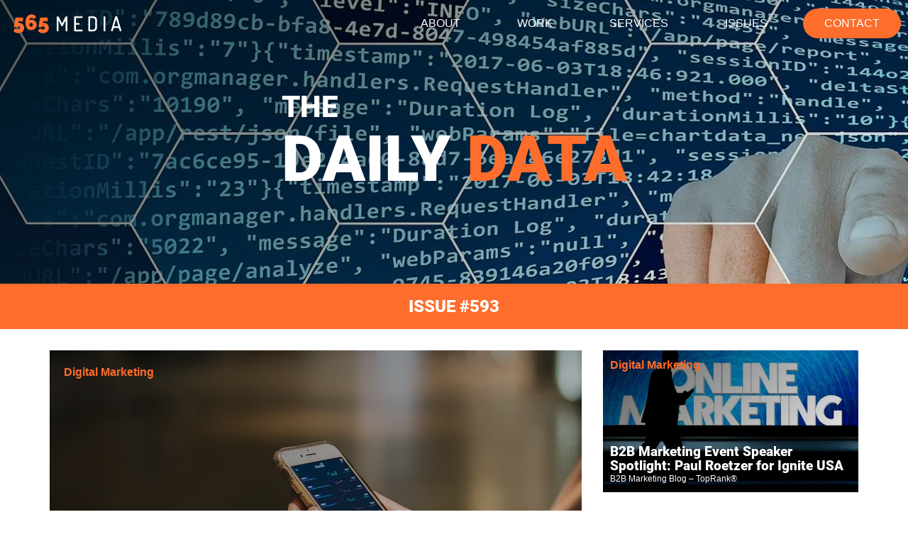

--- FILE ---
content_type: text/html; charset=UTF-8
request_url: https://www.thedailydata.com/issues/issue-593/
body_size: 77641
content:
<!doctype html>
<html lang="en-US" >
<head>
	<script>var onloadFunctions = [];</script>
	
		<!-- Global site tag (gtag.js) - Google Analytics -->
		<script async src="https://www.googletagmanager.com/gtag/js?id=UA-77493325-2"></script>
		<script>
		window.dataLayer = window.dataLayer || [];
		function gtag(){dataLayer.push(arguments);}
		gtag('js', new Date());
		
		gtag('config', 'UA-77493325-2');
		</script>
	
	<meta charset="UTF-8">
	<meta name="viewport" content="width=device-width, initial-scale=1">
	<link rel="profile" href="https://gmpg.org/xfn/11">
	<title>ISSUE #593 &#8211; The Daily Data</title>
<link rel='dns-prefetch' href='//ajax.googleapis.com' />
<link rel='dns-prefetch' href='//s.w.org' />
<link rel="alternate" type="application/rss+xml" title="The Daily Data &raquo; Feed" href="https://www.thedailydata.com/feed/" />
<link rel="alternate" type="application/rss+xml" title="The Daily Data &raquo; Comments Feed" href="https://www.thedailydata.com/comments/feed/" />
		<script type="text/javascript">
			window._wpemojiSettings = {"baseUrl":"https:\/\/s.w.org\/images\/core\/emoji\/11.2.0\/72x72\/","ext":".png","svgUrl":"https:\/\/s.w.org\/images\/core\/emoji\/11.2.0\/svg\/","svgExt":".svg","source":{"concatemoji":"https:\/\/www.thedailydata.com\/wp-includes\/js\/wp-emoji-release.min.js?ver=5.1.21"}};
			!function(e,a,t){var n,r,o,i=a.createElement("canvas"),p=i.getContext&&i.getContext("2d");function s(e,t){var a=String.fromCharCode;p.clearRect(0,0,i.width,i.height),p.fillText(a.apply(this,e),0,0);e=i.toDataURL();return p.clearRect(0,0,i.width,i.height),p.fillText(a.apply(this,t),0,0),e===i.toDataURL()}function c(e){var t=a.createElement("script");t.src=e,t.defer=t.type="text/javascript",a.getElementsByTagName("head")[0].appendChild(t)}for(o=Array("flag","emoji"),t.supports={everything:!0,everythingExceptFlag:!0},r=0;r<o.length;r++)t.supports[o[r]]=function(e){if(!p||!p.fillText)return!1;switch(p.textBaseline="top",p.font="600 32px Arial",e){case"flag":return s([55356,56826,55356,56819],[55356,56826,8203,55356,56819])?!1:!s([55356,57332,56128,56423,56128,56418,56128,56421,56128,56430,56128,56423,56128,56447],[55356,57332,8203,56128,56423,8203,56128,56418,8203,56128,56421,8203,56128,56430,8203,56128,56423,8203,56128,56447]);case"emoji":return!s([55358,56760,9792,65039],[55358,56760,8203,9792,65039])}return!1}(o[r]),t.supports.everything=t.supports.everything&&t.supports[o[r]],"flag"!==o[r]&&(t.supports.everythingExceptFlag=t.supports.everythingExceptFlag&&t.supports[o[r]]);t.supports.everythingExceptFlag=t.supports.everythingExceptFlag&&!t.supports.flag,t.DOMReady=!1,t.readyCallback=function(){t.DOMReady=!0},t.supports.everything||(n=function(){t.readyCallback()},a.addEventListener?(a.addEventListener("DOMContentLoaded",n,!1),e.addEventListener("load",n,!1)):(e.attachEvent("onload",n),a.attachEvent("onreadystatechange",function(){"complete"===a.readyState&&t.readyCallback()})),(n=t.source||{}).concatemoji?c(n.concatemoji):n.wpemoji&&n.twemoji&&(c(n.twemoji),c(n.wpemoji)))}(window,document,window._wpemojiSettings);
		</script>
		<style type="text/css">
img.wp-smiley,
img.emoji {
	display: inline !important;
	border: none !important;
	box-shadow: none !important;
	height: 1em !important;
	width: 1em !important;
	margin: 0 .07em !important;
	vertical-align: -0.1em !important;
	background: none !important;
	padding: 0 !important;
}
</style>
	<link rel='https://api.w.org/' href='https://www.thedailydata.com/wp-json/' />
<link rel="EditURI" type="application/rsd+xml" title="RSD" href="https://www.thedailydata.com/xmlrpc.php?rsd" />
<link rel="wlwmanifest" type="application/wlwmanifest+xml" href="https://www.thedailydata.com/wp-includes/wlwmanifest.xml" /> 
<link rel='prev' title='ISSUE #592' href='https://www.thedailydata.com/issues/issue-592-2/' />
<link rel='next' title='ISSUE #594' href='https://www.thedailydata.com/issues/issue-594/' />
<meta name="generator" content="WordPress 5.1.21" />
<link rel="canonical" href="https://www.thedailydata.com/issues/issue-593/" />
<link rel='shortlink' href='https://www.thedailydata.com/?p=774' />
<link rel="alternate" type="application/json+oembed" href="https://www.thedailydata.com/wp-json/oembed/1.0/embed?url=https%3A%2F%2Fwww.thedailydata.com%2Fissues%2Fissue-593%2F" />
<link rel="alternate" type="text/xml+oembed" href="https://www.thedailydata.com/wp-json/oembed/1.0/embed?url=https%3A%2F%2Fwww.thedailydata.com%2Fissues%2Fissue-593%2F&#038;format=xml" />
		<style type="text/css">.recentcomments a{display:inline !important;padding:0 !important;margin:0 !important;}</style>
			<!-- JQUERY -->
<script>
  /*! jQuery v3.1.1 | (c) jQuery Foundation | jquery.org/license */
!function(a,b){"use strict";"object"==typeof module&&"object"==typeof module.exports?module.exports=a.document?b(a,!0):function(a){if(!a.document)throw new Error("jQuery requires a window with a document");return b(a)}:b(a)}("undefined"!=typeof window?window:this,function(a,b){"use strict";var c=[],d=a.document,e=Object.getPrototypeOf,f=c.slice,g=c.concat,h=c.push,i=c.indexOf,j={},k=j.toString,l=j.hasOwnProperty,m=l.toString,n=m.call(Object),o={};function p(a,b){b=b||d;var c=b.createElement("script");c.text=a,b.head.appendChild(c).parentNode.removeChild(c)}var q="3.1.1",r=function(a,b){return new r.fn.init(a,b)},s=/^[\s\uFEFF\xA0]+|[\s\uFEFF\xA0]+$/g,t=/^-ms-/,u=/-([a-z])/g,v=function(a,b){return b.toUpperCase()};r.fn=r.prototype={jquery:q,constructor:r,length:0,toArray:function(){return f.call(this)},get:function(a){return null==a?f.call(this):a<0?this[a+this.length]:this[a]},pushStack:function(a){var b=r.merge(this.constructor(),a);return b.prevObject=this,b},each:function(a){return r.each(this,a)},map:function(a){return this.pushStack(r.map(this,function(b,c){return a.call(b,c,b)}))},slice:function(){return this.pushStack(f.apply(this,arguments))},first:function(){return this.eq(0)},last:function(){return this.eq(-1)},eq:function(a){var b=this.length,c=+a+(a<0?b:0);return this.pushStack(c>=0&&c<b?[this[c]]:[])},end:function(){return this.prevObject||this.constructor()},push:h,sort:c.sort,splice:c.splice},r.extend=r.fn.extend=function(){var a,b,c,d,e,f,g=arguments[0]||{},h=1,i=arguments.length,j=!1;for("boolean"==typeof g&&(j=g,g=arguments[h]||{},h++),"object"==typeof g||r.isFunction(g)||(g={}),h===i&&(g=this,h--);h<i;h++)if(null!=(a=arguments[h]))for(b in a)c=g[b],d=a[b],g!==d&&(j&&d&&(r.isPlainObject(d)||(e=r.isArray(d)))?(e?(e=!1,f=c&&r.isArray(c)?c:[]):f=c&&r.isPlainObject(c)?c:{},g[b]=r.extend(j,f,d)):void 0!==d&&(g[b]=d));return g},r.extend({expando:"jQuery"+(q+Math.random()).replace(/\D/g,""),isReady:!0,error:function(a){throw new Error(a)},noop:function(){},isFunction:function(a){return"function"===r.type(a)},isArray:Array.isArray,isWindow:function(a){return null!=a&&a===a.window},isNumeric:function(a){var b=r.type(a);return("number"===b||"string"===b)&&!isNaN(a-parseFloat(a))},isPlainObject:function(a){var b,c;return!(!a||"[object Object]"!==k.call(a))&&(!(b=e(a))||(c=l.call(b,"constructor")&&b.constructor,"function"==typeof c&&m.call(c)===n))},isEmptyObject:function(a){var b;for(b in a)return!1;return!0},type:function(a){return null==a?a+"":"object"==typeof a||"function"==typeof a?j[k.call(a)]||"object":typeof a},globalEval:function(a){p(a)},camelCase:function(a){return a.replace(t,"ms-").replace(u,v)},nodeName:function(a,b){return a.nodeName&&a.nodeName.toLowerCase()===b.toLowerCase()},each:function(a,b){var c,d=0;if(w(a)){for(c=a.length;d<c;d++)if(b.call(a[d],d,a[d])===!1)break}else for(d in a)if(b.call(a[d],d,a[d])===!1)break;return a},trim:function(a){return null==a?"":(a+"").replace(s,"")},makeArray:function(a,b){var c=b||[];return null!=a&&(w(Object(a))?r.merge(c,"string"==typeof a?[a]:a):h.call(c,a)),c},inArray:function(a,b,c){return null==b?-1:i.call(b,a,c)},merge:function(a,b){for(var c=+b.length,d=0,e=a.length;d<c;d++)a[e++]=b[d];return a.length=e,a},grep:function(a,b,c){for(var d,e=[],f=0,g=a.length,h=!c;f<g;f++)d=!b(a[f],f),d!==h&&e.push(a[f]);return e},map:function(a,b,c){var d,e,f=0,h=[];if(w(a))for(d=a.length;f<d;f++)e=b(a[f],f,c),null!=e&&h.push(e);else for(f in a)e=b(a[f],f,c),null!=e&&h.push(e);return g.apply([],h)},guid:1,proxy:function(a,b){var c,d,e;if("string"==typeof b&&(c=a[b],b=a,a=c),r.isFunction(a))return d=f.call(arguments,2),e=function(){return a.apply(b||this,d.concat(f.call(arguments)))},e.guid=a.guid=a.guid||r.guid++,e},now:Date.now,support:o}),"function"==typeof Symbol&&(r.fn[Symbol.iterator]=c[Symbol.iterator]),r.each("Boolean Number String Function Array Date RegExp Object Error Symbol".split(" "),function(a,b){j["[object "+b+"]"]=b.toLowerCase()});function w(a){var b=!!a&&"length"in a&&a.length,c=r.type(a);return"function"!==c&&!r.isWindow(a)&&("array"===c||0===b||"number"==typeof b&&b>0&&b-1 in a)}var x=function(a){var b,c,d,e,f,g,h,i,j,k,l,m,n,o,p,q,r,s,t,u="sizzle"+1*new Date,v=a.document,w=0,x=0,y=ha(),z=ha(),A=ha(),B=function(a,b){return a===b&&(l=!0),0},C={}.hasOwnProperty,D=[],E=D.pop,F=D.push,G=D.push,H=D.slice,I=function(a,b){for(var c=0,d=a.length;c<d;c++)if(a[c]===b)return c;return-1},J="checked|selected|async|autofocus|autoplay|controls|defer|disabled|hidden|ismap|loop|multiple|open|readonly|required|scoped",K="[\\x20\\t\\r\\n\\f]",L="(?:\\\\.|[\\w-]|[^\0-\\xa0])+",M="\\["+K+"*("+L+")(?:"+K+"*([*^$|!~]?=)"+K+"*(?:'((?:\\\\.|[^\\\\'])*)'|\"((?:\\\\.|[^\\\\\"])*)\"|("+L+"))|)"+K+"*\\]",N=":("+L+")(?:\\((('((?:\\\\.|[^\\\\'])*)'|\"((?:\\\\.|[^\\\\\"])*)\")|((?:\\\\.|[^\\\\()[\\]]|"+M+")*)|.*)\\)|)",O=new RegExp(K+"+","g"),P=new RegExp("^"+K+"+|((?:^|[^\\\\])(?:\\\\.)*)"+K+"+$","g"),Q=new RegExp("^"+K+"*,"+K+"*"),R=new RegExp("^"+K+"*([>+~]|"+K+")"+K+"*"),S=new RegExp("="+K+"*([^\\]'\"]*?)"+K+"*\\]","g"),T=new RegExp(N),U=new RegExp("^"+L+"$"),V={ID:new RegExp("^#("+L+")"),CLASS:new RegExp("^\\.("+L+")"),TAG:new RegExp("^("+L+"|[*])"),ATTR:new RegExp("^"+M),PSEUDO:new RegExp("^"+N),CHILD:new RegExp("^:(only|first|last|nth|nth-last)-(child|of-type)(?:\\("+K+"*(even|odd|(([+-]|)(\\d*)n|)"+K+"*(?:([+-]|)"+K+"*(\\d+)|))"+K+"*\\)|)","i"),bool:new RegExp("^(?:"+J+")$","i"),needsContext:new RegExp("^"+K+"*[>+~]|:(even|odd|eq|gt|lt|nth|first|last)(?:\\("+K+"*((?:-\\d)?\\d*)"+K+"*\\)|)(?=[^-]|$)","i")},W=/^(?:input|select|textarea|button)$/i,X=/^h\d$/i,Y=/^[^{]+\{\s*\[native \w/,Z=/^(?:#([\w-]+)|(\w+)|\.([\w-]+))$/,$=/[+~]/,_=new RegExp("\\\\([\\da-f]{1,6}"+K+"?|("+K+")|.)","ig"),aa=function(a,b,c){var d="0x"+b-65536;return d!==d||c?b:d<0?String.fromCharCode(d+65536):String.fromCharCode(d>>10|55296,1023&d|56320)},ba=/([\0-\x1f\x7f]|^-?\d)|^-$|[^\0-\x1f\x7f-\uFFFF\w-]/g,ca=function(a,b){return b?"\0"===a?"\ufffd":a.slice(0,-1)+"\\"+a.charCodeAt(a.length-1).toString(16)+" ":"\\"+a},da=function(){m()},ea=ta(function(a){return a.disabled===!0&&("form"in a||"label"in a)},{dir:"parentNode",next:"legend"});try{G.apply(D=H.call(v.childNodes),v.childNodes),D[v.childNodes.length].nodeType}catch(fa){G={apply:D.length?function(a,b){F.apply(a,H.call(b))}:function(a,b){var c=a.length,d=0;while(a[c++]=b[d++]);a.length=c-1}}}function ga(a,b,d,e){var f,h,j,k,l,o,r,s=b&&b.ownerDocument,w=b?b.nodeType:9;if(d=d||[],"string"!=typeof a||!a||1!==w&&9!==w&&11!==w)return d;if(!e&&((b?b.ownerDocument||b:v)!==n&&m(b),b=b||n,p)){if(11!==w&&(l=Z.exec(a)))if(f=l[1]){if(9===w){if(!(j=b.getElementById(f)))return d;if(j.id===f)return d.push(j),d}else if(s&&(j=s.getElementById(f))&&t(b,j)&&j.id===f)return d.push(j),d}else{if(l[2])return G.apply(d,b.getElementsByTagName(a)),d;if((f=l[3])&&c.getElementsByClassName&&b.getElementsByClassName)return G.apply(d,b.getElementsByClassName(f)),d}if(c.qsa&&!A[a+" "]&&(!q||!q.test(a))){if(1!==w)s=b,r=a;else if("object"!==b.nodeName.toLowerCase()){(k=b.getAttribute("id"))?k=k.replace(ba,ca):b.setAttribute("id",k=u),o=g(a),h=o.length;while(h--)o[h]="#"+k+" "+sa(o[h]);r=o.join(","),s=$.test(a)&&qa(b.parentNode)||b}if(r)try{return G.apply(d,s.querySelectorAll(r)),d}catch(x){}finally{k===u&&b.removeAttribute("id")}}}return i(a.replace(P,"$1"),b,d,e)}function ha(){var a=[];function b(c,e){return a.push(c+" ")>d.cacheLength&&delete b[a.shift()],b[c+" "]=e}return b}function ia(a){return a[u]=!0,a}function ja(a){var b=n.createElement("fieldset");try{return!!a(b)}catch(c){return!1}finally{b.parentNode&&b.parentNode.removeChild(b),b=null}}function ka(a,b){var c=a.split("|"),e=c.length;while(e--)d.attrHandle[c[e]]=b}function la(a,b){var c=b&&a,d=c&&1===a.nodeType&&1===b.nodeType&&a.sourceIndex-b.sourceIndex;if(d)return d;if(c)while(c=c.nextSibling)if(c===b)return-1;return a?1:-1}function ma(a){return function(b){var c=b.nodeName.toLowerCase();return"input"===c&&b.type===a}}function na(a){return function(b){var c=b.nodeName.toLowerCase();return("input"===c||"button"===c)&&b.type===a}}function oa(a){return function(b){return"form"in b?b.parentNode&&b.disabled===!1?"label"in b?"label"in b.parentNode?b.parentNode.disabled===a:b.disabled===a:b.isDisabled===a||b.isDisabled!==!a&&ea(b)===a:b.disabled===a:"label"in b&&b.disabled===a}}function pa(a){return ia(function(b){return b=+b,ia(function(c,d){var e,f=a([],c.length,b),g=f.length;while(g--)c[e=f[g]]&&(c[e]=!(d[e]=c[e]))})})}function qa(a){return a&&"undefined"!=typeof a.getElementsByTagName&&a}c=ga.support={},f=ga.isXML=function(a){var b=a&&(a.ownerDocument||a).documentElement;return!!b&&"HTML"!==b.nodeName},m=ga.setDocument=function(a){var b,e,g=a?a.ownerDocument||a:v;return g!==n&&9===g.nodeType&&g.documentElement?(n=g,o=n.documentElement,p=!f(n),v!==n&&(e=n.defaultView)&&e.top!==e&&(e.addEventListener?e.addEventListener("unload",da,!1):e.attachEvent&&e.attachEvent("onunload",da)),c.attributes=ja(function(a){return a.className="i",!a.getAttribute("className")}),c.getElementsByTagName=ja(function(a){return a.appendChild(n.createComment("")),!a.getElementsByTagName("*").length}),c.getElementsByClassName=Y.test(n.getElementsByClassName),c.getById=ja(function(a){return o.appendChild(a).id=u,!n.getElementsByName||!n.getElementsByName(u).length}),c.getById?(d.filter.ID=function(a){var b=a.replace(_,aa);return function(a){return a.getAttribute("id")===b}},d.find.ID=function(a,b){if("undefined"!=typeof b.getElementById&&p){var c=b.getElementById(a);return c?[c]:[]}}):(d.filter.ID=function(a){var b=a.replace(_,aa);return function(a){var c="undefined"!=typeof a.getAttributeNode&&a.getAttributeNode("id");return c&&c.value===b}},d.find.ID=function(a,b){if("undefined"!=typeof b.getElementById&&p){var c,d,e,f=b.getElementById(a);if(f){if(c=f.getAttributeNode("id"),c&&c.value===a)return[f];e=b.getElementsByName(a),d=0;while(f=e[d++])if(c=f.getAttributeNode("id"),c&&c.value===a)return[f]}return[]}}),d.find.TAG=c.getElementsByTagName?function(a,b){return"undefined"!=typeof b.getElementsByTagName?b.getElementsByTagName(a):c.qsa?b.querySelectorAll(a):void 0}:function(a,b){var c,d=[],e=0,f=b.getElementsByTagName(a);if("*"===a){while(c=f[e++])1===c.nodeType&&d.push(c);return d}return f},d.find.CLASS=c.getElementsByClassName&&function(a,b){if("undefined"!=typeof b.getElementsByClassName&&p)return b.getElementsByClassName(a)},r=[],q=[],(c.qsa=Y.test(n.querySelectorAll))&&(ja(function(a){o.appendChild(a).innerHTML="<a id='"+u+"'></a><select id='"+u+"-\r\\' msallowcapture=''><option selected=''></option></select>",a.querySelectorAll("[msallowcapture^='']").length&&q.push("[*^$]="+K+"*(?:''|\"\")"),a.querySelectorAll("[selected]").length||q.push("\\["+K+"*(?:value|"+J+")"),a.querySelectorAll("[id~="+u+"-]").length||q.push("~="),a.querySelectorAll(":checked").length||q.push(":checked"),a.querySelectorAll("a#"+u+"+*").length||q.push(".#.+[+~]")}),ja(function(a){a.innerHTML="<a href='' disabled='disabled'></a><select disabled='disabled'><option/></select>";var b=n.createElement("input");b.setAttribute("type","hidden"),a.appendChild(b).setAttribute("name","D"),a.querySelectorAll("[name=d]").length&&q.push("name"+K+"*[*^$|!~]?="),2!==a.querySelectorAll(":enabled").length&&q.push(":enabled",":disabled"),o.appendChild(a).disabled=!0,2!==a.querySelectorAll(":disabled").length&&q.push(":enabled",":disabled"),a.querySelectorAll("*,:x"),q.push(",.*:")})),(c.matchesSelector=Y.test(s=o.matches||o.webkitMatchesSelector||o.mozMatchesSelector||o.oMatchesSelector||o.msMatchesSelector))&&ja(function(a){c.disconnectedMatch=s.call(a,"*"),s.call(a,"[s!='']:x"),r.push("!=",N)}),q=q.length&&new RegExp(q.join("|")),r=r.length&&new RegExp(r.join("|")),b=Y.test(o.compareDocumentPosition),t=b||Y.test(o.contains)?function(a,b){var c=9===a.nodeType?a.documentElement:a,d=b&&b.parentNode;return a===d||!(!d||1!==d.nodeType||!(c.contains?c.contains(d):a.compareDocumentPosition&&16&a.compareDocumentPosition(d)))}:function(a,b){if(b)while(b=b.parentNode)if(b===a)return!0;return!1},B=b?function(a,b){if(a===b)return l=!0,0;var d=!a.compareDocumentPosition-!b.compareDocumentPosition;return d?d:(d=(a.ownerDocument||a)===(b.ownerDocument||b)?a.compareDocumentPosition(b):1,1&d||!c.sortDetached&&b.compareDocumentPosition(a)===d?a===n||a.ownerDocument===v&&t(v,a)?-1:b===n||b.ownerDocument===v&&t(v,b)?1:k?I(k,a)-I(k,b):0:4&d?-1:1)}:function(a,b){if(a===b)return l=!0,0;var c,d=0,e=a.parentNode,f=b.parentNode,g=[a],h=[b];if(!e||!f)return a===n?-1:b===n?1:e?-1:f?1:k?I(k,a)-I(k,b):0;if(e===f)return la(a,b);c=a;while(c=c.parentNode)g.unshift(c);c=b;while(c=c.parentNode)h.unshift(c);while(g[d]===h[d])d++;return d?la(g[d],h[d]):g[d]===v?-1:h[d]===v?1:0},n):n},ga.matches=function(a,b){return ga(a,null,null,b)},ga.matchesSelector=function(a,b){if((a.ownerDocument||a)!==n&&m(a),b=b.replace(S,"='$1']"),c.matchesSelector&&p&&!A[b+" "]&&(!r||!r.test(b))&&(!q||!q.test(b)))try{var d=s.call(a,b);if(d||c.disconnectedMatch||a.document&&11!==a.document.nodeType)return d}catch(e){}return ga(b,n,null,[a]).length>0},ga.contains=function(a,b){return(a.ownerDocument||a)!==n&&m(a),t(a,b)},ga.attr=function(a,b){(a.ownerDocument||a)!==n&&m(a);var e=d.attrHandle[b.toLowerCase()],f=e&&C.call(d.attrHandle,b.toLowerCase())?e(a,b,!p):void 0;return void 0!==f?f:c.attributes||!p?a.getAttribute(b):(f=a.getAttributeNode(b))&&f.specified?f.value:null},ga.escape=function(a){return(a+"").replace(ba,ca)},ga.error=function(a){throw new Error("Syntax error, unrecognized expression: "+a)},ga.uniqueSort=function(a){var b,d=[],e=0,f=0;if(l=!c.detectDuplicates,k=!c.sortStable&&a.slice(0),a.sort(B),l){while(b=a[f++])b===a[f]&&(e=d.push(f));while(e--)a.splice(d[e],1)}return k=null,a},e=ga.getText=function(a){var b,c="",d=0,f=a.nodeType;if(f){if(1===f||9===f||11===f){if("string"==typeof a.textContent)return a.textContent;for(a=a.firstChild;a;a=a.nextSibling)c+=e(a)}else if(3===f||4===f)return a.nodeValue}else while(b=a[d++])c+=e(b);return c},d=ga.selectors={cacheLength:50,createPseudo:ia,match:V,attrHandle:{},find:{},relative:{">":{dir:"parentNode",first:!0}," ":{dir:"parentNode"},"+":{dir:"previousSibling",first:!0},"~":{dir:"previousSibling"}},preFilter:{ATTR:function(a){return a[1]=a[1].replace(_,aa),a[3]=(a[3]||a[4]||a[5]||"").replace(_,aa),"~="===a[2]&&(a[3]=" "+a[3]+" "),a.slice(0,4)},CHILD:function(a){return a[1]=a[1].toLowerCase(),"nth"===a[1].slice(0,3)?(a[3]||ga.error(a[0]),a[4]=+(a[4]?a[5]+(a[6]||1):2*("even"===a[3]||"odd"===a[3])),a[5]=+(a[7]+a[8]||"odd"===a[3])):a[3]&&ga.error(a[0]),a},PSEUDO:function(a){var b,c=!a[6]&&a[2];return V.CHILD.test(a[0])?null:(a[3]?a[2]=a[4]||a[5]||"":c&&T.test(c)&&(b=g(c,!0))&&(b=c.indexOf(")",c.length-b)-c.length)&&(a[0]=a[0].slice(0,b),a[2]=c.slice(0,b)),a.slice(0,3))}},filter:{TAG:function(a){var b=a.replace(_,aa).toLowerCase();return"*"===a?function(){return!0}:function(a){return a.nodeName&&a.nodeName.toLowerCase()===b}},CLASS:function(a){var b=y[a+" "];return b||(b=new RegExp("(^|"+K+")"+a+"("+K+"|$)"))&&y(a,function(a){return b.test("string"==typeof a.className&&a.className||"undefined"!=typeof a.getAttribute&&a.getAttribute("class")||"")})},ATTR:function(a,b,c){return function(d){var e=ga.attr(d,a);return null==e?"!="===b:!b||(e+="","="===b?e===c:"!="===b?e!==c:"^="===b?c&&0===e.indexOf(c):"*="===b?c&&e.indexOf(c)>-1:"$="===b?c&&e.slice(-c.length)===c:"~="===b?(" "+e.replace(O," ")+" ").indexOf(c)>-1:"|="===b&&(e===c||e.slice(0,c.length+1)===c+"-"))}},CHILD:function(a,b,c,d,e){var f="nth"!==a.slice(0,3),g="last"!==a.slice(-4),h="of-type"===b;return 1===d&&0===e?function(a){return!!a.parentNode}:function(b,c,i){var j,k,l,m,n,o,p=f!==g?"nextSibling":"previousSibling",q=b.parentNode,r=h&&b.nodeName.toLowerCase(),s=!i&&!h,t=!1;if(q){if(f){while(p){m=b;while(m=m[p])if(h?m.nodeName.toLowerCase()===r:1===m.nodeType)return!1;o=p="only"===a&&!o&&"nextSibling"}return!0}if(o=[g?q.firstChild:q.lastChild],g&&s){m=q,l=m[u]||(m[u]={}),k=l[m.uniqueID]||(l[m.uniqueID]={}),j=k[a]||[],n=j[0]===w&&j[1],t=n&&j[2],m=n&&q.childNodes[n];while(m=++n&&m&&m[p]||(t=n=0)||o.pop())if(1===m.nodeType&&++t&&m===b){k[a]=[w,n,t];break}}else if(s&&(m=b,l=m[u]||(m[u]={}),k=l[m.uniqueID]||(l[m.uniqueID]={}),j=k[a]||[],n=j[0]===w&&j[1],t=n),t===!1)while(m=++n&&m&&m[p]||(t=n=0)||o.pop())if((h?m.nodeName.toLowerCase()===r:1===m.nodeType)&&++t&&(s&&(l=m[u]||(m[u]={}),k=l[m.uniqueID]||(l[m.uniqueID]={}),k[a]=[w,t]),m===b))break;return t-=e,t===d||t%d===0&&t/d>=0}}},PSEUDO:function(a,b){var c,e=d.pseudos[a]||d.setFilters[a.toLowerCase()]||ga.error("unsupported pseudo: "+a);return e[u]?e(b):e.length>1?(c=[a,a,"",b],d.setFilters.hasOwnProperty(a.toLowerCase())?ia(function(a,c){var d,f=e(a,b),g=f.length;while(g--)d=I(a,f[g]),a[d]=!(c[d]=f[g])}):function(a){return e(a,0,c)}):e}},pseudos:{not:ia(function(a){var b=[],c=[],d=h(a.replace(P,"$1"));return d[u]?ia(function(a,b,c,e){var f,g=d(a,null,e,[]),h=a.length;while(h--)(f=g[h])&&(a[h]=!(b[h]=f))}):function(a,e,f){return b[0]=a,d(b,null,f,c),b[0]=null,!c.pop()}}),has:ia(function(a){return function(b){return ga(a,b).length>0}}),contains:ia(function(a){return a=a.replace(_,aa),function(b){return(b.textContent||b.innerText||e(b)).indexOf(a)>-1}}),lang:ia(function(a){return U.test(a||"")||ga.error("unsupported lang: "+a),a=a.replace(_,aa).toLowerCase(),function(b){var c;do if(c=p?b.lang:b.getAttribute("xml:lang")||b.getAttribute("lang"))return c=c.toLowerCase(),c===a||0===c.indexOf(a+"-");while((b=b.parentNode)&&1===b.nodeType);return!1}}),target:function(b){var c=a.location&&a.location.hash;return c&&c.slice(1)===b.id},root:function(a){return a===o},focus:function(a){return a===n.activeElement&&(!n.hasFocus||n.hasFocus())&&!!(a.type||a.href||~a.tabIndex)},enabled:oa(!1),disabled:oa(!0),checked:function(a){var b=a.nodeName.toLowerCase();return"input"===b&&!!a.checked||"option"===b&&!!a.selected},selected:function(a){return a.parentNode&&a.parentNode.selectedIndex,a.selected===!0},empty:function(a){for(a=a.firstChild;a;a=a.nextSibling)if(a.nodeType<6)return!1;return!0},parent:function(a){return!d.pseudos.empty(a)},header:function(a){return X.test(a.nodeName)},input:function(a){return W.test(a.nodeName)},button:function(a){var b=a.nodeName.toLowerCase();return"input"===b&&"button"===a.type||"button"===b},text:function(a){var b;return"input"===a.nodeName.toLowerCase()&&"text"===a.type&&(null==(b=a.getAttribute("type"))||"text"===b.toLowerCase())},first:pa(function(){return[0]}),last:pa(function(a,b){return[b-1]}),eq:pa(function(a,b,c){return[c<0?c+b:c]}),even:pa(function(a,b){for(var c=0;c<b;c+=2)a.push(c);return a}),odd:pa(function(a,b){for(var c=1;c<b;c+=2)a.push(c);return a}),lt:pa(function(a,b,c){for(var d=c<0?c+b:c;--d>=0;)a.push(d);return a}),gt:pa(function(a,b,c){for(var d=c<0?c+b:c;++d<b;)a.push(d);return a})}},d.pseudos.nth=d.pseudos.eq;for(b in{radio:!0,checkbox:!0,file:!0,password:!0,image:!0})d.pseudos[b]=ma(b);for(b in{submit:!0,reset:!0})d.pseudos[b]=na(b);function ra(){}ra.prototype=d.filters=d.pseudos,d.setFilters=new ra,g=ga.tokenize=function(a,b){var c,e,f,g,h,i,j,k=z[a+" "];if(k)return b?0:k.slice(0);h=a,i=[],j=d.preFilter;while(h){c&&!(e=Q.exec(h))||(e&&(h=h.slice(e[0].length)||h),i.push(f=[])),c=!1,(e=R.exec(h))&&(c=e.shift(),f.push({value:c,type:e[0].replace(P," ")}),h=h.slice(c.length));for(g in d.filter)!(e=V[g].exec(h))||j[g]&&!(e=j[g](e))||(c=e.shift(),f.push({value:c,type:g,matches:e}),h=h.slice(c.length));if(!c)break}return b?h.length:h?ga.error(a):z(a,i).slice(0)};function sa(a){for(var b=0,c=a.length,d="";b<c;b++)d+=a[b].value;return d}function ta(a,b,c){var d=b.dir,e=b.next,f=e||d,g=c&&"parentNode"===f,h=x++;return b.first?function(b,c,e){while(b=b[d])if(1===b.nodeType||g)return a(b,c,e);return!1}:function(b,c,i){var j,k,l,m=[w,h];if(i){while(b=b[d])if((1===b.nodeType||g)&&a(b,c,i))return!0}else while(b=b[d])if(1===b.nodeType||g)if(l=b[u]||(b[u]={}),k=l[b.uniqueID]||(l[b.uniqueID]={}),e&&e===b.nodeName.toLowerCase())b=b[d]||b;else{if((j=k[f])&&j[0]===w&&j[1]===h)return m[2]=j[2];if(k[f]=m,m[2]=a(b,c,i))return!0}return!1}}function ua(a){return a.length>1?function(b,c,d){var e=a.length;while(e--)if(!a[e](b,c,d))return!1;return!0}:a[0]}function va(a,b,c){for(var d=0,e=b.length;d<e;d++)ga(a,b[d],c);return c}function wa(a,b,c,d,e){for(var f,g=[],h=0,i=a.length,j=null!=b;h<i;h++)(f=a[h])&&(c&&!c(f,d,e)||(g.push(f),j&&b.push(h)));return g}function xa(a,b,c,d,e,f){return d&&!d[u]&&(d=xa(d)),e&&!e[u]&&(e=xa(e,f)),ia(function(f,g,h,i){var j,k,l,m=[],n=[],o=g.length,p=f||va(b||"*",h.nodeType?[h]:h,[]),q=!a||!f&&b?p:wa(p,m,a,h,i),r=c?e||(f?a:o||d)?[]:g:q;if(c&&c(q,r,h,i),d){j=wa(r,n),d(j,[],h,i),k=j.length;while(k--)(l=j[k])&&(r[n[k]]=!(q[n[k]]=l))}if(f){if(e||a){if(e){j=[],k=r.length;while(k--)(l=r[k])&&j.push(q[k]=l);e(null,r=[],j,i)}k=r.length;while(k--)(l=r[k])&&(j=e?I(f,l):m[k])>-1&&(f[j]=!(g[j]=l))}}else r=wa(r===g?r.splice(o,r.length):r),e?e(null,g,r,i):G.apply(g,r)})}function ya(a){for(var b,c,e,f=a.length,g=d.relative[a[0].type],h=g||d.relative[" "],i=g?1:0,k=ta(function(a){return a===b},h,!0),l=ta(function(a){return I(b,a)>-1},h,!0),m=[function(a,c,d){var e=!g&&(d||c!==j)||((b=c).nodeType?k(a,c,d):l(a,c,d));return b=null,e}];i<f;i++)if(c=d.relative[a[i].type])m=[ta(ua(m),c)];else{if(c=d.filter[a[i].type].apply(null,a[i].matches),c[u]){for(e=++i;e<f;e++)if(d.relative[a[e].type])break;return xa(i>1&&ua(m),i>1&&sa(a.slice(0,i-1).concat({value:" "===a[i-2].type?"*":""})).replace(P,"$1"),c,i<e&&ya(a.slice(i,e)),e<f&&ya(a=a.slice(e)),e<f&&sa(a))}m.push(c)}return ua(m)}function za(a,b){var c=b.length>0,e=a.length>0,f=function(f,g,h,i,k){var l,o,q,r=0,s="0",t=f&&[],u=[],v=j,x=f||e&&d.find.TAG("*",k),y=w+=null==v?1:Math.random()||.1,z=x.length;for(k&&(j=g===n||g||k);s!==z&&null!=(l=x[s]);s++){if(e&&l){o=0,g||l.ownerDocument===n||(m(l),h=!p);while(q=a[o++])if(q(l,g||n,h)){i.push(l);break}k&&(w=y)}c&&((l=!q&&l)&&r--,f&&t.push(l))}if(r+=s,c&&s!==r){o=0;while(q=b[o++])q(t,u,g,h);if(f){if(r>0)while(s--)t[s]||u[s]||(u[s]=E.call(i));u=wa(u)}G.apply(i,u),k&&!f&&u.length>0&&r+b.length>1&&ga.uniqueSort(i)}return k&&(w=y,j=v),t};return c?ia(f):f}return h=ga.compile=function(a,b){var c,d=[],e=[],f=A[a+" "];if(!f){b||(b=g(a)),c=b.length;while(c--)f=ya(b[c]),f[u]?d.push(f):e.push(f);f=A(a,za(e,d)),f.selector=a}return f},i=ga.select=function(a,b,c,e){var f,i,j,k,l,m="function"==typeof a&&a,n=!e&&g(a=m.selector||a);if(c=c||[],1===n.length){if(i=n[0]=n[0].slice(0),i.length>2&&"ID"===(j=i[0]).type&&9===b.nodeType&&p&&d.relative[i[1].type]){if(b=(d.find.ID(j.matches[0].replace(_,aa),b)||[])[0],!b)return c;m&&(b=b.parentNode),a=a.slice(i.shift().value.length)}f=V.needsContext.test(a)?0:i.length;while(f--){if(j=i[f],d.relative[k=j.type])break;if((l=d.find[k])&&(e=l(j.matches[0].replace(_,aa),$.test(i[0].type)&&qa(b.parentNode)||b))){if(i.splice(f,1),a=e.length&&sa(i),!a)return G.apply(c,e),c;break}}}return(m||h(a,n))(e,b,!p,c,!b||$.test(a)&&qa(b.parentNode)||b),c},c.sortStable=u.split("").sort(B).join("")===u,c.detectDuplicates=!!l,m(),c.sortDetached=ja(function(a){return 1&a.compareDocumentPosition(n.createElement("fieldset"))}),ja(function(a){return a.innerHTML="<a href='#'></a>","#"===a.firstChild.getAttribute("href")})||ka("type|href|height|width",function(a,b,c){if(!c)return a.getAttribute(b,"type"===b.toLowerCase()?1:2)}),c.attributes&&ja(function(a){return a.innerHTML="<input/>",a.firstChild.setAttribute("value",""),""===a.firstChild.getAttribute("value")})||ka("value",function(a,b,c){if(!c&&"input"===a.nodeName.toLowerCase())return a.defaultValue}),ja(function(a){return null==a.getAttribute("disabled")})||ka(J,function(a,b,c){var d;if(!c)return a[b]===!0?b.toLowerCase():(d=a.getAttributeNode(b))&&d.specified?d.value:null}),ga}(a);r.find=x,r.expr=x.selectors,r.expr[":"]=r.expr.pseudos,r.uniqueSort=r.unique=x.uniqueSort,r.text=x.getText,r.isXMLDoc=x.isXML,r.contains=x.contains,r.escapeSelector=x.escape;var y=function(a,b,c){var d=[],e=void 0!==c;while((a=a[b])&&9!==a.nodeType)if(1===a.nodeType){if(e&&r(a).is(c))break;d.push(a)}return d},z=function(a,b){for(var c=[];a;a=a.nextSibling)1===a.nodeType&&a!==b&&c.push(a);return c},A=r.expr.match.needsContext,B=/^<([a-z][^\/\0>:\x20\t\r\n\f]*)[\x20\t\r\n\f]*\/?>(?:<\/\1>|)$/i,C=/^.[^:#\[\.,]*$/;function D(a,b,c){return r.isFunction(b)?r.grep(a,function(a,d){return!!b.call(a,d,a)!==c}):b.nodeType?r.grep(a,function(a){return a===b!==c}):"string"!=typeof b?r.grep(a,function(a){return i.call(b,a)>-1!==c}):C.test(b)?r.filter(b,a,c):(b=r.filter(b,a),r.grep(a,function(a){return i.call(b,a)>-1!==c&&1===a.nodeType}))}r.filter=function(a,b,c){var d=b[0];return c&&(a=":not("+a+")"),1===b.length&&1===d.nodeType?r.find.matchesSelector(d,a)?[d]:[]:r.find.matches(a,r.grep(b,function(a){return 1===a.nodeType}))},r.fn.extend({find:function(a){var b,c,d=this.length,e=this;if("string"!=typeof a)return this.pushStack(r(a).filter(function(){for(b=0;b<d;b++)if(r.contains(e[b],this))return!0}));for(c=this.pushStack([]),b=0;b<d;b++)r.find(a,e[b],c);return d>1?r.uniqueSort(c):c},filter:function(a){return this.pushStack(D(this,a||[],!1))},not:function(a){return this.pushStack(D(this,a||[],!0))},is:function(a){return!!D(this,"string"==typeof a&&A.test(a)?r(a):a||[],!1).length}});var E,F=/^(?:\s*(<[\w\W]+>)[^>]*|#([\w-]+))$/,G=r.fn.init=function(a,b,c){var e,f;if(!a)return this;if(c=c||E,"string"==typeof a){if(e="<"===a[0]&&">"===a[a.length-1]&&a.length>=3?[null,a,null]:F.exec(a),!e||!e[1]&&b)return!b||b.jquery?(b||c).find(a):this.constructor(b).find(a);if(e[1]){if(b=b instanceof r?b[0]:b,r.merge(this,r.parseHTML(e[1],b&&b.nodeType?b.ownerDocument||b:d,!0)),B.test(e[1])&&r.isPlainObject(b))for(e in b)r.isFunction(this[e])?this[e](b[e]):this.attr(e,b[e]);return this}return f=d.getElementById(e[2]),f&&(this[0]=f,this.length=1),this}return a.nodeType?(this[0]=a,this.length=1,this):r.isFunction(a)?void 0!==c.ready?c.ready(a):a(r):r.makeArray(a,this)};G.prototype=r.fn,E=r(d);var H=/^(?:parents|prev(?:Until|All))/,I={children:!0,contents:!0,next:!0,prev:!0};r.fn.extend({has:function(a){var b=r(a,this),c=b.length;return this.filter(function(){for(var a=0;a<c;a++)if(r.contains(this,b[a]))return!0})},closest:function(a,b){var c,d=0,e=this.length,f=[],g="string"!=typeof a&&r(a);if(!A.test(a))for(;d<e;d++)for(c=this[d];c&&c!==b;c=c.parentNode)if(c.nodeType<11&&(g?g.index(c)>-1:1===c.nodeType&&r.find.matchesSelector(c,a))){f.push(c);break}return this.pushStack(f.length>1?r.uniqueSort(f):f)},index:function(a){return a?"string"==typeof a?i.call(r(a),this[0]):i.call(this,a.jquery?a[0]:a):this[0]&&this[0].parentNode?this.first().prevAll().length:-1},add:function(a,b){return this.pushStack(r.uniqueSort(r.merge(this.get(),r(a,b))))},addBack:function(a){return this.add(null==a?this.prevObject:this.prevObject.filter(a))}});function J(a,b){while((a=a[b])&&1!==a.nodeType);return a}r.each({parent:function(a){var b=a.parentNode;return b&&11!==b.nodeType?b:null},parents:function(a){return y(a,"parentNode")},parentsUntil:function(a,b,c){return y(a,"parentNode",c)},next:function(a){return J(a,"nextSibling")},prev:function(a){return J(a,"previousSibling")},nextAll:function(a){return y(a,"nextSibling")},prevAll:function(a){return y(a,"previousSibling")},nextUntil:function(a,b,c){return y(a,"nextSibling",c)},prevUntil:function(a,b,c){return y(a,"previousSibling",c)},siblings:function(a){return z((a.parentNode||{}).firstChild,a)},children:function(a){return z(a.firstChild)},contents:function(a){return a.contentDocument||r.merge([],a.childNodes)}},function(a,b){r.fn[a]=function(c,d){var e=r.map(this,b,c);return"Until"!==a.slice(-5)&&(d=c),d&&"string"==typeof d&&(e=r.filter(d,e)),this.length>1&&(I[a]||r.uniqueSort(e),H.test(a)&&e.reverse()),this.pushStack(e)}});var K=/[^\x20\t\r\n\f]+/g;function L(a){var b={};return r.each(a.match(K)||[],function(a,c){b[c]=!0}),b}r.Callbacks=function(a){a="string"==typeof a?L(a):r.extend({},a);var b,c,d,e,f=[],g=[],h=-1,i=function(){for(e=a.once,d=b=!0;g.length;h=-1){c=g.shift();while(++h<f.length)f[h].apply(c[0],c[1])===!1&&a.stopOnFalse&&(h=f.length,c=!1)}a.memory||(c=!1),b=!1,e&&(f=c?[]:"")},j={add:function(){return f&&(c&&!b&&(h=f.length-1,g.push(c)),function d(b){r.each(b,function(b,c){r.isFunction(c)?a.unique&&j.has(c)||f.push(c):c&&c.length&&"string"!==r.type(c)&&d(c)})}(arguments),c&&!b&&i()),this},remove:function(){return r.each(arguments,function(a,b){var c;while((c=r.inArray(b,f,c))>-1)f.splice(c,1),c<=h&&h--}),this},has:function(a){return a?r.inArray(a,f)>-1:f.length>0},empty:function(){return f&&(f=[]),this},disable:function(){return e=g=[],f=c="",this},disabled:function(){return!f},lock:function(){return e=g=[],c||b||(f=c=""),this},locked:function(){return!!e},fireWith:function(a,c){return e||(c=c||[],c=[a,c.slice?c.slice():c],g.push(c),b||i()),this},fire:function(){return j.fireWith(this,arguments),this},fired:function(){return!!d}};return j};function M(a){return a}function N(a){throw a}function O(a,b,c){var d;try{a&&r.isFunction(d=a.promise)?d.call(a).done(b).fail(c):a&&r.isFunction(d=a.then)?d.call(a,b,c):b.call(void 0,a)}catch(a){c.call(void 0,a)}}r.extend({Deferred:function(b){var c=[["notify","progress",r.Callbacks("memory"),r.Callbacks("memory"),2],["resolve","done",r.Callbacks("once memory"),r.Callbacks("once memory"),0,"resolved"],["reject","fail",r.Callbacks("once memory"),r.Callbacks("once memory"),1,"rejected"]],d="pending",e={state:function(){return d},always:function(){return f.done(arguments).fail(arguments),this},"catch":function(a){return e.then(null,a)},pipe:function(){var a=arguments;return r.Deferred(function(b){r.each(c,function(c,d){var e=r.isFunction(a[d[4]])&&a[d[4]];f[d[1]](function(){var a=e&&e.apply(this,arguments);a&&r.isFunction(a.promise)?a.promise().progress(b.notify).done(b.resolve).fail(b.reject):b[d[0]+"With"](this,e?[a]:arguments)})}),a=null}).promise()},then:function(b,d,e){var f=0;function g(b,c,d,e){return function(){var h=this,i=arguments,j=function(){var a,j;if(!(b<f)){if(a=d.apply(h,i),a===c.promise())throw new TypeError("Thenable self-resolution");j=a&&("object"==typeof a||"function"==typeof a)&&a.then,r.isFunction(j)?e?j.call(a,g(f,c,M,e),g(f,c,N,e)):(f++,j.call(a,g(f,c,M,e),g(f,c,N,e),g(f,c,M,c.notifyWith))):(d!==M&&(h=void 0,i=[a]),(e||c.resolveWith)(h,i))}},k=e?j:function(){try{j()}catch(a){r.Deferred.exceptionHook&&r.Deferred.exceptionHook(a,k.stackTrace),b+1>=f&&(d!==N&&(h=void 0,i=[a]),c.rejectWith(h,i))}};b?k():(r.Deferred.getStackHook&&(k.stackTrace=r.Deferred.getStackHook()),a.setTimeout(k))}}return r.Deferred(function(a){c[0][3].add(g(0,a,r.isFunction(e)?e:M,a.notifyWith)),c[1][3].add(g(0,a,r.isFunction(b)?b:M)),c[2][3].add(g(0,a,r.isFunction(d)?d:N))}).promise()},promise:function(a){return null!=a?r.extend(a,e):e}},f={};return r.each(c,function(a,b){var g=b[2],h=b[5];e[b[1]]=g.add,h&&g.add(function(){d=h},c[3-a][2].disable,c[0][2].lock),g.add(b[3].fire),f[b[0]]=function(){return f[b[0]+"With"](this===f?void 0:this,arguments),this},f[b[0]+"With"]=g.fireWith}),e.promise(f),b&&b.call(f,f),f},when:function(a){var b=arguments.length,c=b,d=Array(c),e=f.call(arguments),g=r.Deferred(),h=function(a){return function(c){d[a]=this,e[a]=arguments.length>1?f.call(arguments):c,--b||g.resolveWith(d,e)}};if(b<=1&&(O(a,g.done(h(c)).resolve,g.reject),"pending"===g.state()||r.isFunction(e[c]&&e[c].then)))return g.then();while(c--)O(e[c],h(c),g.reject);return g.promise()}});var P=/^(Eval|Internal|Range|Reference|Syntax|Type|URI)Error$/;r.Deferred.exceptionHook=function(b,c){a.console&&a.console.warn&&b&&P.test(b.name)&&a.console.warn("jQuery.Deferred exception: "+b.message,b.stack,c)},r.readyException=function(b){a.setTimeout(function(){throw b})};var Q=r.Deferred();r.fn.ready=function(a){return Q.then(a)["catch"](function(a){r.readyException(a)}),this},r.extend({isReady:!1,readyWait:1,holdReady:function(a){a?r.readyWait++:r.ready(!0)},ready:function(a){(a===!0?--r.readyWait:r.isReady)||(r.isReady=!0,a!==!0&&--r.readyWait>0||Q.resolveWith(d,[r]))}}),r.ready.then=Q.then;function R(){d.removeEventListener("DOMContentLoaded",R),
a.removeEventListener("load",R),r.ready()}"complete"===d.readyState||"loading"!==d.readyState&&!d.documentElement.doScroll?a.setTimeout(r.ready):(d.addEventListener("DOMContentLoaded",R),a.addEventListener("load",R));var S=function(a,b,c,d,e,f,g){var h=0,i=a.length,j=null==c;if("object"===r.type(c)){e=!0;for(h in c)S(a,b,h,c[h],!0,f,g)}else if(void 0!==d&&(e=!0,r.isFunction(d)||(g=!0),j&&(g?(b.call(a,d),b=null):(j=b,b=function(a,b,c){return j.call(r(a),c)})),b))for(;h<i;h++)b(a[h],c,g?d:d.call(a[h],h,b(a[h],c)));return e?a:j?b.call(a):i?b(a[0],c):f},T=function(a){return 1===a.nodeType||9===a.nodeType||!+a.nodeType};function U(){this.expando=r.expando+U.uid++}U.uid=1,U.prototype={cache:function(a){var b=a[this.expando];return b||(b={},T(a)&&(a.nodeType?a[this.expando]=b:Object.defineProperty(a,this.expando,{value:b,configurable:!0}))),b},set:function(a,b,c){var d,e=this.cache(a);if("string"==typeof b)e[r.camelCase(b)]=c;else for(d in b)e[r.camelCase(d)]=b[d];return e},get:function(a,b){return void 0===b?this.cache(a):a[this.expando]&&a[this.expando][r.camelCase(b)]},access:function(a,b,c){return void 0===b||b&&"string"==typeof b&&void 0===c?this.get(a,b):(this.set(a,b,c),void 0!==c?c:b)},remove:function(a,b){var c,d=a[this.expando];if(void 0!==d){if(void 0!==b){r.isArray(b)?b=b.map(r.camelCase):(b=r.camelCase(b),b=b in d?[b]:b.match(K)||[]),c=b.length;while(c--)delete d[b[c]]}(void 0===b||r.isEmptyObject(d))&&(a.nodeType?a[this.expando]=void 0:delete a[this.expando])}},hasData:function(a){var b=a[this.expando];return void 0!==b&&!r.isEmptyObject(b)}};var V=new U,W=new U,X=/^(?:\{[\w\W]*\}|\[[\w\W]*\])$/,Y=/[A-Z]/g;function Z(a){return"true"===a||"false"!==a&&("null"===a?null:a===+a+""?+a:X.test(a)?JSON.parse(a):a)}function $(a,b,c){var d;if(void 0===c&&1===a.nodeType)if(d="data-"+b.replace(Y,"-$&").toLowerCase(),c=a.getAttribute(d),"string"==typeof c){try{c=Z(c)}catch(e){}W.set(a,b,c)}else c=void 0;return c}r.extend({hasData:function(a){return W.hasData(a)||V.hasData(a)},data:function(a,b,c){return W.access(a,b,c)},removeData:function(a,b){W.remove(a,b)},_data:function(a,b,c){return V.access(a,b,c)},_removeData:function(a,b){V.remove(a,b)}}),r.fn.extend({data:function(a,b){var c,d,e,f=this[0],g=f&&f.attributes;if(void 0===a){if(this.length&&(e=W.get(f),1===f.nodeType&&!V.get(f,"hasDataAttrs"))){c=g.length;while(c--)g[c]&&(d=g[c].name,0===d.indexOf("data-")&&(d=r.camelCase(d.slice(5)),$(f,d,e[d])));V.set(f,"hasDataAttrs",!0)}return e}return"object"==typeof a?this.each(function(){W.set(this,a)}):S(this,function(b){var c;if(f&&void 0===b){if(c=W.get(f,a),void 0!==c)return c;if(c=$(f,a),void 0!==c)return c}else this.each(function(){W.set(this,a,b)})},null,b,arguments.length>1,null,!0)},removeData:function(a){return this.each(function(){W.remove(this,a)})}}),r.extend({queue:function(a,b,c){var d;if(a)return b=(b||"fx")+"queue",d=V.get(a,b),c&&(!d||r.isArray(c)?d=V.access(a,b,r.makeArray(c)):d.push(c)),d||[]},dequeue:function(a,b){b=b||"fx";var c=r.queue(a,b),d=c.length,e=c.shift(),f=r._queueHooks(a,b),g=function(){r.dequeue(a,b)};"inprogress"===e&&(e=c.shift(),d--),e&&("fx"===b&&c.unshift("inprogress"),delete f.stop,e.call(a,g,f)),!d&&f&&f.empty.fire()},_queueHooks:function(a,b){var c=b+"queueHooks";return V.get(a,c)||V.access(a,c,{empty:r.Callbacks("once memory").add(function(){V.remove(a,[b+"queue",c])})})}}),r.fn.extend({queue:function(a,b){var c=2;return"string"!=typeof a&&(b=a,a="fx",c--),arguments.length<c?r.queue(this[0],a):void 0===b?this:this.each(function(){var c=r.queue(this,a,b);r._queueHooks(this,a),"fx"===a&&"inprogress"!==c[0]&&r.dequeue(this,a)})},dequeue:function(a){return this.each(function(){r.dequeue(this,a)})},clearQueue:function(a){return this.queue(a||"fx",[])},promise:function(a,b){var c,d=1,e=r.Deferred(),f=this,g=this.length,h=function(){--d||e.resolveWith(f,[f])};"string"!=typeof a&&(b=a,a=void 0),a=a||"fx";while(g--)c=V.get(f[g],a+"queueHooks"),c&&c.empty&&(d++,c.empty.add(h));return h(),e.promise(b)}});var _=/[+-]?(?:\d*\.|)\d+(?:[eE][+-]?\d+|)/.source,aa=new RegExp("^(?:([+-])=|)("+_+")([a-z%]*)$","i"),ba=["Top","Right","Bottom","Left"],ca=function(a,b){return a=b||a,"none"===a.style.display||""===a.style.display&&r.contains(a.ownerDocument,a)&&"none"===r.css(a,"display")},da=function(a,b,c,d){var e,f,g={};for(f in b)g[f]=a.style[f],a.style[f]=b[f];e=c.apply(a,d||[]);for(f in b)a.style[f]=g[f];return e};function ea(a,b,c,d){var e,f=1,g=20,h=d?function(){return d.cur()}:function(){return r.css(a,b,"")},i=h(),j=c&&c[3]||(r.cssNumber[b]?"":"px"),k=(r.cssNumber[b]||"px"!==j&&+i)&&aa.exec(r.css(a,b));if(k&&k[3]!==j){j=j||k[3],c=c||[],k=+i||1;do f=f||".5",k/=f,r.style(a,b,k+j);while(f!==(f=h()/i)&&1!==f&&--g)}return c&&(k=+k||+i||0,e=c[1]?k+(c[1]+1)*c[2]:+c[2],d&&(d.unit=j,d.start=k,d.end=e)),e}var fa={};function ga(a){var b,c=a.ownerDocument,d=a.nodeName,e=fa[d];return e?e:(b=c.body.appendChild(c.createElement(d)),e=r.css(b,"display"),b.parentNode.removeChild(b),"none"===e&&(e="block"),fa[d]=e,e)}function ha(a,b){for(var c,d,e=[],f=0,g=a.length;f<g;f++)d=a[f],d.style&&(c=d.style.display,b?("none"===c&&(e[f]=V.get(d,"display")||null,e[f]||(d.style.display="")),""===d.style.display&&ca(d)&&(e[f]=ga(d))):"none"!==c&&(e[f]="none",V.set(d,"display",c)));for(f=0;f<g;f++)null!=e[f]&&(a[f].style.display=e[f]);return a}r.fn.extend({show:function(){return ha(this,!0)},hide:function(){return ha(this)},toggle:function(a){return"boolean"==typeof a?a?this.show():this.hide():this.each(function(){ca(this)?r(this).show():r(this).hide()})}});var ia=/^(?:checkbox|radio)$/i,ja=/<([a-z][^\/\0>\x20\t\r\n\f]+)/i,ka=/^$|\/(?:java|ecma)script/i,la={option:[1,"<select multiple='multiple'>","</select>"],thead:[1,"<table>","</table>"],col:[2,"<table><colgroup>","</colgroup></table>"],tr:[2,"<table><tbody>","</tbody></table>"],td:[3,"<table><tbody><tr>","</tr></tbody></table>"],_default:[0,"",""]};la.optgroup=la.option,la.tbody=la.tfoot=la.colgroup=la.caption=la.thead,la.th=la.td;function ma(a,b){var c;return c="undefined"!=typeof a.getElementsByTagName?a.getElementsByTagName(b||"*"):"undefined"!=typeof a.querySelectorAll?a.querySelectorAll(b||"*"):[],void 0===b||b&&r.nodeName(a,b)?r.merge([a],c):c}function na(a,b){for(var c=0,d=a.length;c<d;c++)V.set(a[c],"globalEval",!b||V.get(b[c],"globalEval"))}var oa=/<|&#?\w+;/;function pa(a,b,c,d,e){for(var f,g,h,i,j,k,l=b.createDocumentFragment(),m=[],n=0,o=a.length;n<o;n++)if(f=a[n],f||0===f)if("object"===r.type(f))r.merge(m,f.nodeType?[f]:f);else if(oa.test(f)){g=g||l.appendChild(b.createElement("div")),h=(ja.exec(f)||["",""])[1].toLowerCase(),i=la[h]||la._default,g.innerHTML=i[1]+r.htmlPrefilter(f)+i[2],k=i[0];while(k--)g=g.lastChild;r.merge(m,g.childNodes),g=l.firstChild,g.textContent=""}else m.push(b.createTextNode(f));l.textContent="",n=0;while(f=m[n++])if(d&&r.inArray(f,d)>-1)e&&e.push(f);else if(j=r.contains(f.ownerDocument,f),g=ma(l.appendChild(f),"script"),j&&na(g),c){k=0;while(f=g[k++])ka.test(f.type||"")&&c.push(f)}return l}!function(){var a=d.createDocumentFragment(),b=a.appendChild(d.createElement("div")),c=d.createElement("input");c.setAttribute("type","radio"),c.setAttribute("checked","checked"),c.setAttribute("name","t"),b.appendChild(c),o.checkClone=b.cloneNode(!0).cloneNode(!0).lastChild.checked,b.innerHTML="<textarea>x</textarea>",o.noCloneChecked=!!b.cloneNode(!0).lastChild.defaultValue}();var qa=d.documentElement,ra=/^key/,sa=/^(?:mouse|pointer|contextmenu|drag|drop)|click/,ta=/^([^.]*)(?:\.(.+)|)/;function ua(){return!0}function va(){return!1}function wa(){try{return d.activeElement}catch(a){}}function xa(a,b,c,d,e,f){var g,h;if("object"==typeof b){"string"!=typeof c&&(d=d||c,c=void 0);for(h in b)xa(a,h,c,d,b[h],f);return a}if(null==d&&null==e?(e=c,d=c=void 0):null==e&&("string"==typeof c?(e=d,d=void 0):(e=d,d=c,c=void 0)),e===!1)e=va;else if(!e)return a;return 1===f&&(g=e,e=function(a){return r().off(a),g.apply(this,arguments)},e.guid=g.guid||(g.guid=r.guid++)),a.each(function(){r.event.add(this,b,e,d,c)})}r.event={global:{},add:function(a,b,c,d,e){var f,g,h,i,j,k,l,m,n,o,p,q=V.get(a);if(q){c.handler&&(f=c,c=f.handler,e=f.selector),e&&r.find.matchesSelector(qa,e),c.guid||(c.guid=r.guid++),(i=q.events)||(i=q.events={}),(g=q.handle)||(g=q.handle=function(b){return"undefined"!=typeof r&&r.event.triggered!==b.type?r.event.dispatch.apply(a,arguments):void 0}),b=(b||"").match(K)||[""],j=b.length;while(j--)h=ta.exec(b[j])||[],n=p=h[1],o=(h[2]||"").split(".").sort(),n&&(l=r.event.special[n]||{},n=(e?l.delegateType:l.bindType)||n,l=r.event.special[n]||{},k=r.extend({type:n,origType:p,data:d,handler:c,guid:c.guid,selector:e,needsContext:e&&r.expr.match.needsContext.test(e),namespace:o.join(".")},f),(m=i[n])||(m=i[n]=[],m.delegateCount=0,l.setup&&l.setup.call(a,d,o,g)!==!1||a.addEventListener&&a.addEventListener(n,g)),l.add&&(l.add.call(a,k),k.handler.guid||(k.handler.guid=c.guid)),e?m.splice(m.delegateCount++,0,k):m.push(k),r.event.global[n]=!0)}},remove:function(a,b,c,d,e){var f,g,h,i,j,k,l,m,n,o,p,q=V.hasData(a)&&V.get(a);if(q&&(i=q.events)){b=(b||"").match(K)||[""],j=b.length;while(j--)if(h=ta.exec(b[j])||[],n=p=h[1],o=(h[2]||"").split(".").sort(),n){l=r.event.special[n]||{},n=(d?l.delegateType:l.bindType)||n,m=i[n]||[],h=h[2]&&new RegExp("(^|\\.)"+o.join("\\.(?:.*\\.|)")+"(\\.|$)"),g=f=m.length;while(f--)k=m[f],!e&&p!==k.origType||c&&c.guid!==k.guid||h&&!h.test(k.namespace)||d&&d!==k.selector&&("**"!==d||!k.selector)||(m.splice(f,1),k.selector&&m.delegateCount--,l.remove&&l.remove.call(a,k));g&&!m.length&&(l.teardown&&l.teardown.call(a,o,q.handle)!==!1||r.removeEvent(a,n,q.handle),delete i[n])}else for(n in i)r.event.remove(a,n+b[j],c,d,!0);r.isEmptyObject(i)&&V.remove(a,"handle events")}},dispatch:function(a){var b=r.event.fix(a),c,d,e,f,g,h,i=new Array(arguments.length),j=(V.get(this,"events")||{})[b.type]||[],k=r.event.special[b.type]||{};for(i[0]=b,c=1;c<arguments.length;c++)i[c]=arguments[c];if(b.delegateTarget=this,!k.preDispatch||k.preDispatch.call(this,b)!==!1){h=r.event.handlers.call(this,b,j),c=0;while((f=h[c++])&&!b.isPropagationStopped()){b.currentTarget=f.elem,d=0;while((g=f.handlers[d++])&&!b.isImmediatePropagationStopped())b.rnamespace&&!b.rnamespace.test(g.namespace)||(b.handleObj=g,b.data=g.data,e=((r.event.special[g.origType]||{}).handle||g.handler).apply(f.elem,i),void 0!==e&&(b.result=e)===!1&&(b.preventDefault(),b.stopPropagation()))}return k.postDispatch&&k.postDispatch.call(this,b),b.result}},handlers:function(a,b){var c,d,e,f,g,h=[],i=b.delegateCount,j=a.target;if(i&&j.nodeType&&!("click"===a.type&&a.button>=1))for(;j!==this;j=j.parentNode||this)if(1===j.nodeType&&("click"!==a.type||j.disabled!==!0)){for(f=[],g={},c=0;c<i;c++)d=b[c],e=d.selector+" ",void 0===g[e]&&(g[e]=d.needsContext?r(e,this).index(j)>-1:r.find(e,this,null,[j]).length),g[e]&&f.push(d);f.length&&h.push({elem:j,handlers:f})}return j=this,i<b.length&&h.push({elem:j,handlers:b.slice(i)}),h},addProp:function(a,b){Object.defineProperty(r.Event.prototype,a,{enumerable:!0,configurable:!0,get:r.isFunction(b)?function(){if(this.originalEvent)return b(this.originalEvent)}:function(){if(this.originalEvent)return this.originalEvent[a]},set:function(b){Object.defineProperty(this,a,{enumerable:!0,configurable:!0,writable:!0,value:b})}})},fix:function(a){return a[r.expando]?a:new r.Event(a)},special:{load:{noBubble:!0},focus:{trigger:function(){if(this!==wa()&&this.focus)return this.focus(),!1},delegateType:"focusin"},blur:{trigger:function(){if(this===wa()&&this.blur)return this.blur(),!1},delegateType:"focusout"},click:{trigger:function(){if("checkbox"===this.type&&this.click&&r.nodeName(this,"input"))return this.click(),!1},_default:function(a){return r.nodeName(a.target,"a")}},beforeunload:{postDispatch:function(a){void 0!==a.result&&a.originalEvent&&(a.originalEvent.returnValue=a.result)}}}},r.removeEvent=function(a,b,c){a.removeEventListener&&a.removeEventListener(b,c)},r.Event=function(a,b){return this instanceof r.Event?(a&&a.type?(this.originalEvent=a,this.type=a.type,this.isDefaultPrevented=a.defaultPrevented||void 0===a.defaultPrevented&&a.returnValue===!1?ua:va,this.target=a.target&&3===a.target.nodeType?a.target.parentNode:a.target,this.currentTarget=a.currentTarget,this.relatedTarget=a.relatedTarget):this.type=a,b&&r.extend(this,b),this.timeStamp=a&&a.timeStamp||r.now(),void(this[r.expando]=!0)):new r.Event(a,b)},r.Event.prototype={constructor:r.Event,isDefaultPrevented:va,isPropagationStopped:va,isImmediatePropagationStopped:va,isSimulated:!1,preventDefault:function(){var a=this.originalEvent;this.isDefaultPrevented=ua,a&&!this.isSimulated&&a.preventDefault()},stopPropagation:function(){var a=this.originalEvent;this.isPropagationStopped=ua,a&&!this.isSimulated&&a.stopPropagation()},stopImmediatePropagation:function(){var a=this.originalEvent;this.isImmediatePropagationStopped=ua,a&&!this.isSimulated&&a.stopImmediatePropagation(),this.stopPropagation()}},r.each({altKey:!0,bubbles:!0,cancelable:!0,changedTouches:!0,ctrlKey:!0,detail:!0,eventPhase:!0,metaKey:!0,pageX:!0,pageY:!0,shiftKey:!0,view:!0,"char":!0,charCode:!0,key:!0,keyCode:!0,button:!0,buttons:!0,clientX:!0,clientY:!0,offsetX:!0,offsetY:!0,pointerId:!0,pointerType:!0,screenX:!0,screenY:!0,targetTouches:!0,toElement:!0,touches:!0,which:function(a){var b=a.button;return null==a.which&&ra.test(a.type)?null!=a.charCode?a.charCode:a.keyCode:!a.which&&void 0!==b&&sa.test(a.type)?1&b?1:2&b?3:4&b?2:0:a.which}},r.event.addProp),r.each({mouseenter:"mouseover",mouseleave:"mouseout",pointerenter:"pointerover",pointerleave:"pointerout"},function(a,b){r.event.special[a]={delegateType:b,bindType:b,handle:function(a){var c,d=this,e=a.relatedTarget,f=a.handleObj;return e&&(e===d||r.contains(d,e))||(a.type=f.origType,c=f.handler.apply(this,arguments),a.type=b),c}}}),r.fn.extend({on:function(a,b,c,d){return xa(this,a,b,c,d)},one:function(a,b,c,d){return xa(this,a,b,c,d,1)},off:function(a,b,c){var d,e;if(a&&a.preventDefault&&a.handleObj)return d=a.handleObj,r(a.delegateTarget).off(d.namespace?d.origType+"."+d.namespace:d.origType,d.selector,d.handler),this;if("object"==typeof a){for(e in a)this.off(e,b,a[e]);return this}return b!==!1&&"function"!=typeof b||(c=b,b=void 0),c===!1&&(c=va),this.each(function(){r.event.remove(this,a,c,b)})}});var ya=/<(?!area|br|col|embed|hr|img|input|link|meta|param)(([a-z][^\/\0>\x20\t\r\n\f]*)[^>]*)\/>/gi,za=/<script|<style|<link/i,Aa=/checked\s*(?:[^=]|=\s*.checked.)/i,Ba=/^true\/(.*)/,Ca=/^\s*<!(?:\[CDATA\[|--)|(?:\]\]|--)>\s*$/g;function Da(a,b){return r.nodeName(a,"table")&&r.nodeName(11!==b.nodeType?b:b.firstChild,"tr")?a.getElementsByTagName("tbody")[0]||a:a}function Ea(a){return a.type=(null!==a.getAttribute("type"))+"/"+a.type,a}function Fa(a){var b=Ba.exec(a.type);return b?a.type=b[1]:a.removeAttribute("type"),a}function Ga(a,b){var c,d,e,f,g,h,i,j;if(1===b.nodeType){if(V.hasData(a)&&(f=V.access(a),g=V.set(b,f),j=f.events)){delete g.handle,g.events={};for(e in j)for(c=0,d=j[e].length;c<d;c++)r.event.add(b,e,j[e][c])}W.hasData(a)&&(h=W.access(a),i=r.extend({},h),W.set(b,i))}}function Ha(a,b){var c=b.nodeName.toLowerCase();"input"===c&&ia.test(a.type)?b.checked=a.checked:"input"!==c&&"textarea"!==c||(b.defaultValue=a.defaultValue)}function Ia(a,b,c,d){b=g.apply([],b);var e,f,h,i,j,k,l=0,m=a.length,n=m-1,q=b[0],s=r.isFunction(q);if(s||m>1&&"string"==typeof q&&!o.checkClone&&Aa.test(q))return a.each(function(e){var f=a.eq(e);s&&(b[0]=q.call(this,e,f.html())),Ia(f,b,c,d)});if(m&&(e=pa(b,a[0].ownerDocument,!1,a,d),f=e.firstChild,1===e.childNodes.length&&(e=f),f||d)){for(h=r.map(ma(e,"script"),Ea),i=h.length;l<m;l++)j=e,l!==n&&(j=r.clone(j,!0,!0),i&&r.merge(h,ma(j,"script"))),c.call(a[l],j,l);if(i)for(k=h[h.length-1].ownerDocument,r.map(h,Fa),l=0;l<i;l++)j=h[l],ka.test(j.type||"")&&!V.access(j,"globalEval")&&r.contains(k,j)&&(j.src?r._evalUrl&&r._evalUrl(j.src):p(j.textContent.replace(Ca,""),k))}return a}function Ja(a,b,c){for(var d,e=b?r.filter(b,a):a,f=0;null!=(d=e[f]);f++)c||1!==d.nodeType||r.cleanData(ma(d)),d.parentNode&&(c&&r.contains(d.ownerDocument,d)&&na(ma(d,"script")),d.parentNode.removeChild(d));return a}r.extend({htmlPrefilter:function(a){return a.replace(ya,"<$1></$2>")},clone:function(a,b,c){var d,e,f,g,h=a.cloneNode(!0),i=r.contains(a.ownerDocument,a);if(!(o.noCloneChecked||1!==a.nodeType&&11!==a.nodeType||r.isXMLDoc(a)))for(g=ma(h),f=ma(a),d=0,e=f.length;d<e;d++)Ha(f[d],g[d]);if(b)if(c)for(f=f||ma(a),g=g||ma(h),d=0,e=f.length;d<e;d++)Ga(f[d],g[d]);else Ga(a,h);return g=ma(h,"script"),g.length>0&&na(g,!i&&ma(a,"script")),h},cleanData:function(a){for(var b,c,d,e=r.event.special,f=0;void 0!==(c=a[f]);f++)if(T(c)){if(b=c[V.expando]){if(b.events)for(d in b.events)e[d]?r.event.remove(c,d):r.removeEvent(c,d,b.handle);c[V.expando]=void 0}c[W.expando]&&(c[W.expando]=void 0)}}}),r.fn.extend({detach:function(a){return Ja(this,a,!0)},remove:function(a){return Ja(this,a)},text:function(a){return S(this,function(a){return void 0===a?r.text(this):this.empty().each(function(){1!==this.nodeType&&11!==this.nodeType&&9!==this.nodeType||(this.textContent=a)})},null,a,arguments.length)},append:function(){return Ia(this,arguments,function(a){if(1===this.nodeType||11===this.nodeType||9===this.nodeType){var b=Da(this,a);b.appendChild(a)}})},prepend:function(){return Ia(this,arguments,function(a){if(1===this.nodeType||11===this.nodeType||9===this.nodeType){var b=Da(this,a);b.insertBefore(a,b.firstChild)}})},before:function(){return Ia(this,arguments,function(a){this.parentNode&&this.parentNode.insertBefore(a,this)})},after:function(){return Ia(this,arguments,function(a){this.parentNode&&this.parentNode.insertBefore(a,this.nextSibling)})},empty:function(){for(var a,b=0;null!=(a=this[b]);b++)1===a.nodeType&&(r.cleanData(ma(a,!1)),a.textContent="");return this},clone:function(a,b){return a=null!=a&&a,b=null==b?a:b,this.map(function(){return r.clone(this,a,b)})},html:function(a){return S(this,function(a){var b=this[0]||{},c=0,d=this.length;if(void 0===a&&1===b.nodeType)return b.innerHTML;if("string"==typeof a&&!za.test(a)&&!la[(ja.exec(a)||["",""])[1].toLowerCase()]){a=r.htmlPrefilter(a);try{for(;c<d;c++)b=this[c]||{},1===b.nodeType&&(r.cleanData(ma(b,!1)),b.innerHTML=a);b=0}catch(e){}}b&&this.empty().append(a)},null,a,arguments.length)},replaceWith:function(){var a=[];return Ia(this,arguments,function(b){var c=this.parentNode;r.inArray(this,a)<0&&(r.cleanData(ma(this)),c&&c.replaceChild(b,this))},a)}}),r.each({appendTo:"append",prependTo:"prepend",insertBefore:"before",insertAfter:"after",replaceAll:"replaceWith"},function(a,b){r.fn[a]=function(a){for(var c,d=[],e=r(a),f=e.length-1,g=0;g<=f;g++)c=g===f?this:this.clone(!0),r(e[g])[b](c),h.apply(d,c.get());return this.pushStack(d)}});var Ka=/^margin/,La=new RegExp("^("+_+")(?!px)[a-z%]+$","i"),Ma=function(b){var c=b.ownerDocument.defaultView;return c&&c.opener||(c=a),c.getComputedStyle(b)};!function(){function b(){if(i){i.style.cssText="box-sizing:border-box;position:relative;display:block;margin:auto;border:1px;padding:1px;top:1%;width:50%",i.innerHTML="",qa.appendChild(h);var b=a.getComputedStyle(i);c="1%"!==b.top,g="2px"===b.marginLeft,e="4px"===b.width,i.style.marginRight="50%",f="4px"===b.marginRight,qa.removeChild(h),i=null}}var c,e,f,g,h=d.createElement("div"),i=d.createElement("div");i.style&&(i.style.backgroundClip="content-box",i.cloneNode(!0).style.backgroundClip="",o.clearCloneStyle="content-box"===i.style.backgroundClip,h.style.cssText="border:0;width:8px;height:0;top:0;left:-9999px;padding:0;margin-top:1px;position:absolute",h.appendChild(i),r.extend(o,{pixelPosition:function(){return b(),c},boxSizingReliable:function(){return b(),e},pixelMarginRight:function(){return b(),f},reliableMarginLeft:function(){return b(),g}}))}();function Na(a,b,c){var d,e,f,g,h=a.style;return c=c||Ma(a),c&&(g=c.getPropertyValue(b)||c[b],""!==g||r.contains(a.ownerDocument,a)||(g=r.style(a,b)),!o.pixelMarginRight()&&La.test(g)&&Ka.test(b)&&(d=h.width,e=h.minWidth,f=h.maxWidth,h.minWidth=h.maxWidth=h.width=g,g=c.width,h.width=d,h.minWidth=e,h.maxWidth=f)),void 0!==g?g+"":g}function Oa(a,b){return{get:function(){return a()?void delete this.get:(this.get=b).apply(this,arguments)}}}var Pa=/^(none|table(?!-c[ea]).+)/,Qa={position:"absolute",visibility:"hidden",display:"block"},Ra={letterSpacing:"0",fontWeight:"400"},Sa=["Webkit","Moz","ms"],Ta=d.createElement("div").style;function Ua(a){if(a in Ta)return a;var b=a[0].toUpperCase()+a.slice(1),c=Sa.length;while(c--)if(a=Sa[c]+b,a in Ta)return a}function Va(a,b,c){var d=aa.exec(b);return d?Math.max(0,d[2]-(c||0))+(d[3]||"px"):b}function Wa(a,b,c,d,e){var f,g=0;for(f=c===(d?"border":"content")?4:"width"===b?1:0;f<4;f+=2)"margin"===c&&(g+=r.css(a,c+ba[f],!0,e)),d?("content"===c&&(g-=r.css(a,"padding"+ba[f],!0,e)),"margin"!==c&&(g-=r.css(a,"border"+ba[f]+"Width",!0,e))):(g+=r.css(a,"padding"+ba[f],!0,e),"padding"!==c&&(g+=r.css(a,"border"+ba[f]+"Width",!0,e)));return g}function Xa(a,b,c){var d,e=!0,f=Ma(a),g="border-box"===r.css(a,"boxSizing",!1,f);if(a.getClientRects().length&&(d=a.getBoundingClientRect()[b]),d<=0||null==d){if(d=Na(a,b,f),(d<0||null==d)&&(d=a.style[b]),La.test(d))return d;e=g&&(o.boxSizingReliable()||d===a.style[b]),d=parseFloat(d)||0}return d+Wa(a,b,c||(g?"border":"content"),e,f)+"px"}r.extend({cssHooks:{opacity:{get:function(a,b){if(b){var c=Na(a,"opacity");return""===c?"1":c}}}},cssNumber:{animationIterationCount:!0,columnCount:!0,fillOpacity:!0,flexGrow:!0,flexShrink:!0,fontWeight:!0,lineHeight:!0,opacity:!0,order:!0,orphans:!0,widows:!0,zIndex:!0,zoom:!0},cssProps:{"float":"cssFloat"},style:function(a,b,c,d){if(a&&3!==a.nodeType&&8!==a.nodeType&&a.style){var e,f,g,h=r.camelCase(b),i=a.style;return b=r.cssProps[h]||(r.cssProps[h]=Ua(h)||h),g=r.cssHooks[b]||r.cssHooks[h],void 0===c?g&&"get"in g&&void 0!==(e=g.get(a,!1,d))?e:i[b]:(f=typeof c,"string"===f&&(e=aa.exec(c))&&e[1]&&(c=ea(a,b,e),f="number"),null!=c&&c===c&&("number"===f&&(c+=e&&e[3]||(r.cssNumber[h]?"":"px")),o.clearCloneStyle||""!==c||0!==b.indexOf("background")||(i[b]="inherit"),g&&"set"in g&&void 0===(c=g.set(a,c,d))||(i[b]=c)),void 0)}},css:function(a,b,c,d){var e,f,g,h=r.camelCase(b);return b=r.cssProps[h]||(r.cssProps[h]=Ua(h)||h),g=r.cssHooks[b]||r.cssHooks[h],g&&"get"in g&&(e=g.get(a,!0,c)),void 0===e&&(e=Na(a,b,d)),"normal"===e&&b in Ra&&(e=Ra[b]),""===c||c?(f=parseFloat(e),c===!0||isFinite(f)?f||0:e):e}}),r.each(["height","width"],function(a,b){r.cssHooks[b]={get:function(a,c,d){if(c)return!Pa.test(r.css(a,"display"))||a.getClientRects().length&&a.getBoundingClientRect().width?Xa(a,b,d):da(a,Qa,function(){return Xa(a,b,d)})},set:function(a,c,d){var e,f=d&&Ma(a),g=d&&Wa(a,b,d,"border-box"===r.css(a,"boxSizing",!1,f),f);return g&&(e=aa.exec(c))&&"px"!==(e[3]||"px")&&(a.style[b]=c,c=r.css(a,b)),Va(a,c,g)}}}),r.cssHooks.marginLeft=Oa(o.reliableMarginLeft,function(a,b){if(b)return(parseFloat(Na(a,"marginLeft"))||a.getBoundingClientRect().left-da(a,{marginLeft:0},function(){return a.getBoundingClientRect().left}))+"px"}),r.each({margin:"",padding:"",border:"Width"},function(a,b){r.cssHooks[a+b]={expand:function(c){for(var d=0,e={},f="string"==typeof c?c.split(" "):[c];d<4;d++)e[a+ba[d]+b]=f[d]||f[d-2]||f[0];return e}},Ka.test(a)||(r.cssHooks[a+b].set=Va)}),r.fn.extend({css:function(a,b){return S(this,function(a,b,c){var d,e,f={},g=0;if(r.isArray(b)){for(d=Ma(a),e=b.length;g<e;g++)f[b[g]]=r.css(a,b[g],!1,d);return f}return void 0!==c?r.style(a,b,c):r.css(a,b)},a,b,arguments.length>1)}});function Ya(a,b,c,d,e){return new Ya.prototype.init(a,b,c,d,e)}r.Tween=Ya,Ya.prototype={constructor:Ya,init:function(a,b,c,d,e,f){this.elem=a,this.prop=c,this.easing=e||r.easing._default,this.options=b,this.start=this.now=this.cur(),this.end=d,this.unit=f||(r.cssNumber[c]?"":"px")},cur:function(){var a=Ya.propHooks[this.prop];return a&&a.get?a.get(this):Ya.propHooks._default.get(this)},run:function(a){var b,c=Ya.propHooks[this.prop];return this.options.duration?this.pos=b=r.easing[this.easing](a,this.options.duration*a,0,1,this.options.duration):this.pos=b=a,this.now=(this.end-this.start)*b+this.start,this.options.step&&this.options.step.call(this.elem,this.now,this),c&&c.set?c.set(this):Ya.propHooks._default.set(this),this}},Ya.prototype.init.prototype=Ya.prototype,Ya.propHooks={_default:{get:function(a){var b;return 1!==a.elem.nodeType||null!=a.elem[a.prop]&&null==a.elem.style[a.prop]?a.elem[a.prop]:(b=r.css(a.elem,a.prop,""),b&&"auto"!==b?b:0)},set:function(a){r.fx.step[a.prop]?r.fx.step[a.prop](a):1!==a.elem.nodeType||null==a.elem.style[r.cssProps[a.prop]]&&!r.cssHooks[a.prop]?a.elem[a.prop]=a.now:r.style(a.elem,a.prop,a.now+a.unit)}}},Ya.propHooks.scrollTop=Ya.propHooks.scrollLeft={set:function(a){a.elem.nodeType&&a.elem.parentNode&&(a.elem[a.prop]=a.now)}},r.easing={linear:function(a){return a},swing:function(a){return.5-Math.cos(a*Math.PI)/2},_default:"swing"},r.fx=Ya.prototype.init,r.fx.step={};var Za,$a,_a=/^(?:toggle|show|hide)$/,ab=/queueHooks$/;function bb(){$a&&(a.requestAnimationFrame(bb),r.fx.tick())}function cb(){return a.setTimeout(function(){Za=void 0}),Za=r.now()}function db(a,b){var c,d=0,e={height:a};for(b=b?1:0;d<4;d+=2-b)c=ba[d],e["margin"+c]=e["padding"+c]=a;return b&&(e.opacity=e.width=a),e}function eb(a,b,c){for(var d,e=(hb.tweeners[b]||[]).concat(hb.tweeners["*"]),f=0,g=e.length;f<g;f++)if(d=e[f].call(c,b,a))return d}function fb(a,b,c){var d,e,f,g,h,i,j,k,l="width"in b||"height"in b,m=this,n={},o=a.style,p=a.nodeType&&ca(a),q=V.get(a,"fxshow");c.queue||(g=r._queueHooks(a,"fx"),null==g.unqueued&&(g.unqueued=0,h=g.empty.fire,g.empty.fire=function(){g.unqueued||h()}),g.unqueued++,m.always(function(){m.always(function(){g.unqueued--,r.queue(a,"fx").length||g.empty.fire()})}));for(d in b)if(e=b[d],_a.test(e)){if(delete b[d],f=f||"toggle"===e,e===(p?"hide":"show")){if("show"!==e||!q||void 0===q[d])continue;p=!0}n[d]=q&&q[d]||r.style(a,d)}if(i=!r.isEmptyObject(b),i||!r.isEmptyObject(n)){l&&1===a.nodeType&&(c.overflow=[o.overflow,o.overflowX,o.overflowY],j=q&&q.display,null==j&&(j=V.get(a,"display")),k=r.css(a,"display"),"none"===k&&(j?k=j:(ha([a],!0),j=a.style.display||j,k=r.css(a,"display"),ha([a]))),("inline"===k||"inline-block"===k&&null!=j)&&"none"===r.css(a,"float")&&(i||(m.done(function(){o.display=j}),null==j&&(k=o.display,j="none"===k?"":k)),o.display="inline-block")),c.overflow&&(o.overflow="hidden",m.always(function(){o.overflow=c.overflow[0],o.overflowX=c.overflow[1],o.overflowY=c.overflow[2]})),i=!1;for(d in n)i||(q?"hidden"in q&&(p=q.hidden):q=V.access(a,"fxshow",{display:j}),f&&(q.hidden=!p),p&&ha([a],!0),m.done(function(){p||ha([a]),V.remove(a,"fxshow");for(d in n)r.style(a,d,n[d])})),i=eb(p?q[d]:0,d,m),d in q||(q[d]=i.start,p&&(i.end=i.start,i.start=0))}}function gb(a,b){var c,d,e,f,g;for(c in a)if(d=r.camelCase(c),e=b[d],f=a[c],r.isArray(f)&&(e=f[1],f=a[c]=f[0]),c!==d&&(a[d]=f,delete a[c]),g=r.cssHooks[d],g&&"expand"in g){f=g.expand(f),delete a[d];for(c in f)c in a||(a[c]=f[c],b[c]=e)}else b[d]=e}function hb(a,b,c){var d,e,f=0,g=hb.prefilters.length,h=r.Deferred().always(function(){delete i.elem}),i=function(){if(e)return!1;for(var b=Za||cb(),c=Math.max(0,j.startTime+j.duration-b),d=c/j.duration||0,f=1-d,g=0,i=j.tweens.length;g<i;g++)j.tweens[g].run(f);return h.notifyWith(a,[j,f,c]),f<1&&i?c:(h.resolveWith(a,[j]),!1)},j=h.promise({elem:a,props:r.extend({},b),opts:r.extend(!0,{specialEasing:{},easing:r.easing._default},c),originalProperties:b,originalOptions:c,startTime:Za||cb(),duration:c.duration,tweens:[],createTween:function(b,c){var d=r.Tween(a,j.opts,b,c,j.opts.specialEasing[b]||j.opts.easing);return j.tweens.push(d),d},stop:function(b){var c=0,d=b?j.tweens.length:0;if(e)return this;for(e=!0;c<d;c++)j.tweens[c].run(1);return b?(h.notifyWith(a,[j,1,0]),h.resolveWith(a,[j,b])):h.rejectWith(a,[j,b]),this}}),k=j.props;for(gb(k,j.opts.specialEasing);f<g;f++)if(d=hb.prefilters[f].call(j,a,k,j.opts))return r.isFunction(d.stop)&&(r._queueHooks(j.elem,j.opts.queue).stop=r.proxy(d.stop,d)),d;return r.map(k,eb,j),r.isFunction(j.opts.start)&&j.opts.start.call(a,j),r.fx.timer(r.extend(i,{elem:a,anim:j,queue:j.opts.queue})),j.progress(j.opts.progress).done(j.opts.done,j.opts.complete).fail(j.opts.fail).always(j.opts.always)}r.Animation=r.extend(hb,{tweeners:{"*":[function(a,b){var c=this.createTween(a,b);return ea(c.elem,a,aa.exec(b),c),c}]},tweener:function(a,b){r.isFunction(a)?(b=a,a=["*"]):a=a.match(K);for(var c,d=0,e=a.length;d<e;d++)c=a[d],hb.tweeners[c]=hb.tweeners[c]||[],hb.tweeners[c].unshift(b)},prefilters:[fb],prefilter:function(a,b){b?hb.prefilters.unshift(a):hb.prefilters.push(a)}}),r.speed=function(a,b,c){var e=a&&"object"==typeof a?r.extend({},a):{complete:c||!c&&b||r.isFunction(a)&&a,duration:a,easing:c&&b||b&&!r.isFunction(b)&&b};return r.fx.off||d.hidden?e.duration=0:"number"!=typeof e.duration&&(e.duration in r.fx.speeds?e.duration=r.fx.speeds[e.duration]:e.duration=r.fx.speeds._default),null!=e.queue&&e.queue!==!0||(e.queue="fx"),e.old=e.complete,e.complete=function(){r.isFunction(e.old)&&e.old.call(this),e.queue&&r.dequeue(this,e.queue)},e},r.fn.extend({fadeTo:function(a,b,c,d){return this.filter(ca).css("opacity",0).show().end().animate({opacity:b},a,c,d)},animate:function(a,b,c,d){var e=r.isEmptyObject(a),f=r.speed(b,c,d),g=function(){var b=hb(this,r.extend({},a),f);(e||V.get(this,"finish"))&&b.stop(!0)};return g.finish=g,e||f.queue===!1?this.each(g):this.queue(f.queue,g)},stop:function(a,b,c){var d=function(a){var b=a.stop;delete a.stop,b(c)};return"string"!=typeof a&&(c=b,b=a,a=void 0),b&&a!==!1&&this.queue(a||"fx",[]),this.each(function(){var b=!0,e=null!=a&&a+"queueHooks",f=r.timers,g=V.get(this);if(e)g[e]&&g[e].stop&&d(g[e]);else for(e in g)g[e]&&g[e].stop&&ab.test(e)&&d(g[e]);for(e=f.length;e--;)f[e].elem!==this||null!=a&&f[e].queue!==a||(f[e].anim.stop(c),b=!1,f.splice(e,1));!b&&c||r.dequeue(this,a)})},finish:function(a){return a!==!1&&(a=a||"fx"),this.each(function(){var b,c=V.get(this),d=c[a+"queue"],e=c[a+"queueHooks"],f=r.timers,g=d?d.length:0;for(c.finish=!0,r.queue(this,a,[]),e&&e.stop&&e.stop.call(this,!0),b=f.length;b--;)f[b].elem===this&&f[b].queue===a&&(f[b].anim.stop(!0),f.splice(b,1));for(b=0;b<g;b++)d[b]&&d[b].finish&&d[b].finish.call(this);delete c.finish})}}),r.each(["toggle","show","hide"],function(a,b){var c=r.fn[b];r.fn[b]=function(a,d,e){return null==a||"boolean"==typeof a?c.apply(this,arguments):this.animate(db(b,!0),a,d,e)}}),r.each({slideDown:db("show"),slideUp:db("hide"),slideToggle:db("toggle"),fadeIn:{opacity:"show"},fadeOut:{opacity:"hide"},fadeToggle:{opacity:"toggle"}},function(a,b){r.fn[a]=function(a,c,d){return this.animate(b,a,c,d)}}),r.timers=[],r.fx.tick=function(){var a,b=0,c=r.timers;for(Za=r.now();b<c.length;b++)a=c[b],a()||c[b]!==a||c.splice(b--,1);c.length||r.fx.stop(),Za=void 0},r.fx.timer=function(a){r.timers.push(a),a()?r.fx.start():r.timers.pop()},r.fx.interval=13,r.fx.start=function(){$a||($a=a.requestAnimationFrame?a.requestAnimationFrame(bb):a.setInterval(r.fx.tick,r.fx.interval))},r.fx.stop=function(){a.cancelAnimationFrame?a.cancelAnimationFrame($a):a.clearInterval($a),$a=null},r.fx.speeds={slow:600,fast:200,_default:400},r.fn.delay=function(b,c){return b=r.fx?r.fx.speeds[b]||b:b,c=c||"fx",this.queue(c,function(c,d){var e=a.setTimeout(c,b);d.stop=function(){a.clearTimeout(e)}})},function(){var a=d.createElement("input"),b=d.createElement("select"),c=b.appendChild(d.createElement("option"));a.type="checkbox",o.checkOn=""!==a.value,o.optSelected=c.selected,a=d.createElement("input"),a.value="t",a.type="radio",o.radioValue="t"===a.value}();var ib,jb=r.expr.attrHandle;r.fn.extend({attr:function(a,b){return S(this,r.attr,a,b,arguments.length>1)},removeAttr:function(a){return this.each(function(){r.removeAttr(this,a)})}}),r.extend({attr:function(a,b,c){var d,e,f=a.nodeType;if(3!==f&&8!==f&&2!==f)return"undefined"==typeof a.getAttribute?r.prop(a,b,c):(1===f&&r.isXMLDoc(a)||(e=r.attrHooks[b.toLowerCase()]||(r.expr.match.bool.test(b)?ib:void 0)),
void 0!==c?null===c?void r.removeAttr(a,b):e&&"set"in e&&void 0!==(d=e.set(a,c,b))?d:(a.setAttribute(b,c+""),c):e&&"get"in e&&null!==(d=e.get(a,b))?d:(d=r.find.attr(a,b),null==d?void 0:d))},attrHooks:{type:{set:function(a,b){if(!o.radioValue&&"radio"===b&&r.nodeName(a,"input")){var c=a.value;return a.setAttribute("type",b),c&&(a.value=c),b}}}},removeAttr:function(a,b){var c,d=0,e=b&&b.match(K);if(e&&1===a.nodeType)while(c=e[d++])a.removeAttribute(c)}}),ib={set:function(a,b,c){return b===!1?r.removeAttr(a,c):a.setAttribute(c,c),c}},r.each(r.expr.match.bool.source.match(/\w+/g),function(a,b){var c=jb[b]||r.find.attr;jb[b]=function(a,b,d){var e,f,g=b.toLowerCase();return d||(f=jb[g],jb[g]=e,e=null!=c(a,b,d)?g:null,jb[g]=f),e}});var kb=/^(?:input|select|textarea|button)$/i,lb=/^(?:a|area)$/i;r.fn.extend({prop:function(a,b){return S(this,r.prop,a,b,arguments.length>1)},removeProp:function(a){return this.each(function(){delete this[r.propFix[a]||a]})}}),r.extend({prop:function(a,b,c){var d,e,f=a.nodeType;if(3!==f&&8!==f&&2!==f)return 1===f&&r.isXMLDoc(a)||(b=r.propFix[b]||b,e=r.propHooks[b]),void 0!==c?e&&"set"in e&&void 0!==(d=e.set(a,c,b))?d:a[b]=c:e&&"get"in e&&null!==(d=e.get(a,b))?d:a[b]},propHooks:{tabIndex:{get:function(a){var b=r.find.attr(a,"tabindex");return b?parseInt(b,10):kb.test(a.nodeName)||lb.test(a.nodeName)&&a.href?0:-1}}},propFix:{"for":"htmlFor","class":"className"}}),o.optSelected||(r.propHooks.selected={get:function(a){var b=a.parentNode;return b&&b.parentNode&&b.parentNode.selectedIndex,null},set:function(a){var b=a.parentNode;b&&(b.selectedIndex,b.parentNode&&b.parentNode.selectedIndex)}}),r.each(["tabIndex","readOnly","maxLength","cellSpacing","cellPadding","rowSpan","colSpan","useMap","frameBorder","contentEditable"],function(){r.propFix[this.toLowerCase()]=this});function mb(a){var b=a.match(K)||[];return b.join(" ")}function nb(a){return a.getAttribute&&a.getAttribute("class")||""}r.fn.extend({addClass:function(a){var b,c,d,e,f,g,h,i=0;if(r.isFunction(a))return this.each(function(b){r(this).addClass(a.call(this,b,nb(this)))});if("string"==typeof a&&a){b=a.match(K)||[];while(c=this[i++])if(e=nb(c),d=1===c.nodeType&&" "+mb(e)+" "){g=0;while(f=b[g++])d.indexOf(" "+f+" ")<0&&(d+=f+" ");h=mb(d),e!==h&&c.setAttribute("class",h)}}return this},removeClass:function(a){var b,c,d,e,f,g,h,i=0;if(r.isFunction(a))return this.each(function(b){r(this).removeClass(a.call(this,b,nb(this)))});if(!arguments.length)return this.attr("class","");if("string"==typeof a&&a){b=a.match(K)||[];while(c=this[i++])if(e=nb(c),d=1===c.nodeType&&" "+mb(e)+" "){g=0;while(f=b[g++])while(d.indexOf(" "+f+" ")>-1)d=d.replace(" "+f+" "," ");h=mb(d),e!==h&&c.setAttribute("class",h)}}return this},toggleClass:function(a,b){var c=typeof a;return"boolean"==typeof b&&"string"===c?b?this.addClass(a):this.removeClass(a):r.isFunction(a)?this.each(function(c){r(this).toggleClass(a.call(this,c,nb(this),b),b)}):this.each(function(){var b,d,e,f;if("string"===c){d=0,e=r(this),f=a.match(K)||[];while(b=f[d++])e.hasClass(b)?e.removeClass(b):e.addClass(b)}else void 0!==a&&"boolean"!==c||(b=nb(this),b&&V.set(this,"__className__",b),this.setAttribute&&this.setAttribute("class",b||a===!1?"":V.get(this,"__className__")||""))})},hasClass:function(a){var b,c,d=0;b=" "+a+" ";while(c=this[d++])if(1===c.nodeType&&(" "+mb(nb(c))+" ").indexOf(b)>-1)return!0;return!1}});var ob=/\r/g;r.fn.extend({val:function(a){var b,c,d,e=this[0];{if(arguments.length)return d=r.isFunction(a),this.each(function(c){var e;1===this.nodeType&&(e=d?a.call(this,c,r(this).val()):a,null==e?e="":"number"==typeof e?e+="":r.isArray(e)&&(e=r.map(e,function(a){return null==a?"":a+""})),b=r.valHooks[this.type]||r.valHooks[this.nodeName.toLowerCase()],b&&"set"in b&&void 0!==b.set(this,e,"value")||(this.value=e))});if(e)return b=r.valHooks[e.type]||r.valHooks[e.nodeName.toLowerCase()],b&&"get"in b&&void 0!==(c=b.get(e,"value"))?c:(c=e.value,"string"==typeof c?c.replace(ob,""):null==c?"":c)}}}),r.extend({valHooks:{option:{get:function(a){var b=r.find.attr(a,"value");return null!=b?b:mb(r.text(a))}},select:{get:function(a){var b,c,d,e=a.options,f=a.selectedIndex,g="select-one"===a.type,h=g?null:[],i=g?f+1:e.length;for(d=f<0?i:g?f:0;d<i;d++)if(c=e[d],(c.selected||d===f)&&!c.disabled&&(!c.parentNode.disabled||!r.nodeName(c.parentNode,"optgroup"))){if(b=r(c).val(),g)return b;h.push(b)}return h},set:function(a,b){var c,d,e=a.options,f=r.makeArray(b),g=e.length;while(g--)d=e[g],(d.selected=r.inArray(r.valHooks.option.get(d),f)>-1)&&(c=!0);return c||(a.selectedIndex=-1),f}}}}),r.each(["radio","checkbox"],function(){r.valHooks[this]={set:function(a,b){if(r.isArray(b))return a.checked=r.inArray(r(a).val(),b)>-1}},o.checkOn||(r.valHooks[this].get=function(a){return null===a.getAttribute("value")?"on":a.value})});var pb=/^(?:focusinfocus|focusoutblur)$/;r.extend(r.event,{trigger:function(b,c,e,f){var g,h,i,j,k,m,n,o=[e||d],p=l.call(b,"type")?b.type:b,q=l.call(b,"namespace")?b.namespace.split("."):[];if(h=i=e=e||d,3!==e.nodeType&&8!==e.nodeType&&!pb.test(p+r.event.triggered)&&(p.indexOf(".")>-1&&(q=p.split("."),p=q.shift(),q.sort()),k=p.indexOf(":")<0&&"on"+p,b=b[r.expando]?b:new r.Event(p,"object"==typeof b&&b),b.isTrigger=f?2:3,b.namespace=q.join("."),b.rnamespace=b.namespace?new RegExp("(^|\\.)"+q.join("\\.(?:.*\\.|)")+"(\\.|$)"):null,b.result=void 0,b.target||(b.target=e),c=null==c?[b]:r.makeArray(c,[b]),n=r.event.special[p]||{},f||!n.trigger||n.trigger.apply(e,c)!==!1)){if(!f&&!n.noBubble&&!r.isWindow(e)){for(j=n.delegateType||p,pb.test(j+p)||(h=h.parentNode);h;h=h.parentNode)o.push(h),i=h;i===(e.ownerDocument||d)&&o.push(i.defaultView||i.parentWindow||a)}g=0;while((h=o[g++])&&!b.isPropagationStopped())b.type=g>1?j:n.bindType||p,m=(V.get(h,"events")||{})[b.type]&&V.get(h,"handle"),m&&m.apply(h,c),m=k&&h[k],m&&m.apply&&T(h)&&(b.result=m.apply(h,c),b.result===!1&&b.preventDefault());return b.type=p,f||b.isDefaultPrevented()||n._default&&n._default.apply(o.pop(),c)!==!1||!T(e)||k&&r.isFunction(e[p])&&!r.isWindow(e)&&(i=e[k],i&&(e[k]=null),r.event.triggered=p,e[p](),r.event.triggered=void 0,i&&(e[k]=i)),b.result}},simulate:function(a,b,c){var d=r.extend(new r.Event,c,{type:a,isSimulated:!0});r.event.trigger(d,null,b)}}),r.fn.extend({trigger:function(a,b){return this.each(function(){r.event.trigger(a,b,this)})},triggerHandler:function(a,b){var c=this[0];if(c)return r.event.trigger(a,b,c,!0)}}),r.each("blur focus focusin focusout resize scroll click dblclick mousedown mouseup mousemove mouseover mouseout mouseenter mouseleave change select submit keydown keypress keyup contextmenu".split(" "),function(a,b){r.fn[b]=function(a,c){return arguments.length>0?this.on(b,null,a,c):this.trigger(b)}}),r.fn.extend({hover:function(a,b){return this.mouseenter(a).mouseleave(b||a)}}),o.focusin="onfocusin"in a,o.focusin||r.each({focus:"focusin",blur:"focusout"},function(a,b){var c=function(a){r.event.simulate(b,a.target,r.event.fix(a))};r.event.special[b]={setup:function(){var d=this.ownerDocument||this,e=V.access(d,b);e||d.addEventListener(a,c,!0),V.access(d,b,(e||0)+1)},teardown:function(){var d=this.ownerDocument||this,e=V.access(d,b)-1;e?V.access(d,b,e):(d.removeEventListener(a,c,!0),V.remove(d,b))}}});var qb=a.location,rb=r.now(),sb=/\?/;r.parseXML=function(b){var c;if(!b||"string"!=typeof b)return null;try{c=(new a.DOMParser).parseFromString(b,"text/xml")}catch(d){c=void 0}return c&&!c.getElementsByTagName("parsererror").length||r.error("Invalid XML: "+b),c};var tb=/\[\]$/,ub=/\r?\n/g,vb=/^(?:submit|button|image|reset|file)$/i,wb=/^(?:input|select|textarea|keygen)/i;function xb(a,b,c,d){var e;if(r.isArray(b))r.each(b,function(b,e){c||tb.test(a)?d(a,e):xb(a+"["+("object"==typeof e&&null!=e?b:"")+"]",e,c,d)});else if(c||"object"!==r.type(b))d(a,b);else for(e in b)xb(a+"["+e+"]",b[e],c,d)}r.param=function(a,b){var c,d=[],e=function(a,b){var c=r.isFunction(b)?b():b;d[d.length]=encodeURIComponent(a)+"="+encodeURIComponent(null==c?"":c)};if(r.isArray(a)||a.jquery&&!r.isPlainObject(a))r.each(a,function(){e(this.name,this.value)});else for(c in a)xb(c,a[c],b,e);return d.join("&")},r.fn.extend({serialize:function(){return r.param(this.serializeArray())},serializeArray:function(){return this.map(function(){var a=r.prop(this,"elements");return a?r.makeArray(a):this}).filter(function(){var a=this.type;return this.name&&!r(this).is(":disabled")&&wb.test(this.nodeName)&&!vb.test(a)&&(this.checked||!ia.test(a))}).map(function(a,b){var c=r(this).val();return null==c?null:r.isArray(c)?r.map(c,function(a){return{name:b.name,value:a.replace(ub,"\r\n")}}):{name:b.name,value:c.replace(ub,"\r\n")}}).get()}});var yb=/%20/g,zb=/#.*$/,Ab=/([?&])_=[^&]*/,Bb=/^(.*?):[ \t]*([^\r\n]*)$/gm,Cb=/^(?:about|app|app-storage|.+-extension|file|res|widget):$/,Db=/^(?:GET|HEAD)$/,Eb=/^\/\//,Fb={},Gb={},Hb="*/".concat("*"),Ib=d.createElement("a");Ib.href=qb.href;function Jb(a){return function(b,c){"string"!=typeof b&&(c=b,b="*");var d,e=0,f=b.toLowerCase().match(K)||[];if(r.isFunction(c))while(d=f[e++])"+"===d[0]?(d=d.slice(1)||"*",(a[d]=a[d]||[]).unshift(c)):(a[d]=a[d]||[]).push(c)}}function Kb(a,b,c,d){var e={},f=a===Gb;function g(h){var i;return e[h]=!0,r.each(a[h]||[],function(a,h){var j=h(b,c,d);return"string"!=typeof j||f||e[j]?f?!(i=j):void 0:(b.dataTypes.unshift(j),g(j),!1)}),i}return g(b.dataTypes[0])||!e["*"]&&g("*")}function Lb(a,b){var c,d,e=r.ajaxSettings.flatOptions||{};for(c in b)void 0!==b[c]&&((e[c]?a:d||(d={}))[c]=b[c]);return d&&r.extend(!0,a,d),a}function Mb(a,b,c){var d,e,f,g,h=a.contents,i=a.dataTypes;while("*"===i[0])i.shift(),void 0===d&&(d=a.mimeType||b.getResponseHeader("Content-Type"));if(d)for(e in h)if(h[e]&&h[e].test(d)){i.unshift(e);break}if(i[0]in c)f=i[0];else{for(e in c){if(!i[0]||a.converters[e+" "+i[0]]){f=e;break}g||(g=e)}f=f||g}if(f)return f!==i[0]&&i.unshift(f),c[f]}function Nb(a,b,c,d){var e,f,g,h,i,j={},k=a.dataTypes.slice();if(k[1])for(g in a.converters)j[g.toLowerCase()]=a.converters[g];f=k.shift();while(f)if(a.responseFields[f]&&(c[a.responseFields[f]]=b),!i&&d&&a.dataFilter&&(b=a.dataFilter(b,a.dataType)),i=f,f=k.shift())if("*"===f)f=i;else if("*"!==i&&i!==f){if(g=j[i+" "+f]||j["* "+f],!g)for(e in j)if(h=e.split(" "),h[1]===f&&(g=j[i+" "+h[0]]||j["* "+h[0]])){g===!0?g=j[e]:j[e]!==!0&&(f=h[0],k.unshift(h[1]));break}if(g!==!0)if(g&&a["throws"])b=g(b);else try{b=g(b)}catch(l){return{state:"parsererror",error:g?l:"No conversion from "+i+" to "+f}}}return{state:"success",data:b}}r.extend({active:0,lastModified:{},etag:{},ajaxSettings:{url:qb.href,type:"GET",isLocal:Cb.test(qb.protocol),global:!0,processData:!0,async:!0,contentType:"application/x-www-form-urlencoded; charset=UTF-8",accepts:{"*":Hb,text:"text/plain",html:"text/html",xml:"application/xml, text/xml",json:"application/json, text/javascript"},contents:{xml:/\bxml\b/,html:/\bhtml/,json:/\bjson\b/},responseFields:{xml:"responseXML",text:"responseText",json:"responseJSON"},converters:{"* text":String,"text html":!0,"text json":JSON.parse,"text xml":r.parseXML},flatOptions:{url:!0,context:!0}},ajaxSetup:function(a,b){return b?Lb(Lb(a,r.ajaxSettings),b):Lb(r.ajaxSettings,a)},ajaxPrefilter:Jb(Fb),ajaxTransport:Jb(Gb),ajax:function(b,c){"object"==typeof b&&(c=b,b=void 0),c=c||{};var e,f,g,h,i,j,k,l,m,n,o=r.ajaxSetup({},c),p=o.context||o,q=o.context&&(p.nodeType||p.jquery)?r(p):r.event,s=r.Deferred(),t=r.Callbacks("once memory"),u=o.statusCode||{},v={},w={},x="canceled",y={readyState:0,getResponseHeader:function(a){var b;if(k){if(!h){h={};while(b=Bb.exec(g))h[b[1].toLowerCase()]=b[2]}b=h[a.toLowerCase()]}return null==b?null:b},getAllResponseHeaders:function(){return k?g:null},setRequestHeader:function(a,b){return null==k&&(a=w[a.toLowerCase()]=w[a.toLowerCase()]||a,v[a]=b),this},overrideMimeType:function(a){return null==k&&(o.mimeType=a),this},statusCode:function(a){var b;if(a)if(k)y.always(a[y.status]);else for(b in a)u[b]=[u[b],a[b]];return this},abort:function(a){var b=a||x;return e&&e.abort(b),A(0,b),this}};if(s.promise(y),o.url=((b||o.url||qb.href)+"").replace(Eb,qb.protocol+"//"),o.type=c.method||c.type||o.method||o.type,o.dataTypes=(o.dataType||"*").toLowerCase().match(K)||[""],null==o.crossDomain){j=d.createElement("a");try{j.href=o.url,j.href=j.href,o.crossDomain=Ib.protocol+"//"+Ib.host!=j.protocol+"//"+j.host}catch(z){o.crossDomain=!0}}if(o.data&&o.processData&&"string"!=typeof o.data&&(o.data=r.param(o.data,o.traditional)),Kb(Fb,o,c,y),k)return y;l=r.event&&o.global,l&&0===r.active++&&r.event.trigger("ajaxStart"),o.type=o.type.toUpperCase(),o.hasContent=!Db.test(o.type),f=o.url.replace(zb,""),o.hasContent?o.data&&o.processData&&0===(o.contentType||"").indexOf("application/x-www-form-urlencoded")&&(o.data=o.data.replace(yb,"+")):(n=o.url.slice(f.length),o.data&&(f+=(sb.test(f)?"&":"?")+o.data,delete o.data),o.cache===!1&&(f=f.replace(Ab,"$1"),n=(sb.test(f)?"&":"?")+"_="+rb++ +n),o.url=f+n),o.ifModified&&(r.lastModified[f]&&y.setRequestHeader("If-Modified-Since",r.lastModified[f]),r.etag[f]&&y.setRequestHeader("If-None-Match",r.etag[f])),(o.data&&o.hasContent&&o.contentType!==!1||c.contentType)&&y.setRequestHeader("Content-Type",o.contentType),y.setRequestHeader("Accept",o.dataTypes[0]&&o.accepts[o.dataTypes[0]]?o.accepts[o.dataTypes[0]]+("*"!==o.dataTypes[0]?", "+Hb+"; q=0.01":""):o.accepts["*"]);for(m in o.headers)y.setRequestHeader(m,o.headers[m]);if(o.beforeSend&&(o.beforeSend.call(p,y,o)===!1||k))return y.abort();if(x="abort",t.add(o.complete),y.done(o.success),y.fail(o.error),e=Kb(Gb,o,c,y)){if(y.readyState=1,l&&q.trigger("ajaxSend",[y,o]),k)return y;o.async&&o.timeout>0&&(i=a.setTimeout(function(){y.abort("timeout")},o.timeout));try{k=!1,e.send(v,A)}catch(z){if(k)throw z;A(-1,z)}}else A(-1,"No Transport");function A(b,c,d,h){var j,m,n,v,w,x=c;k||(k=!0,i&&a.clearTimeout(i),e=void 0,g=h||"",y.readyState=b>0?4:0,j=b>=200&&b<300||304===b,d&&(v=Mb(o,y,d)),v=Nb(o,v,y,j),j?(o.ifModified&&(w=y.getResponseHeader("Last-Modified"),w&&(r.lastModified[f]=w),w=y.getResponseHeader("etag"),w&&(r.etag[f]=w)),204===b||"HEAD"===o.type?x="nocontent":304===b?x="notmodified":(x=v.state,m=v.data,n=v.error,j=!n)):(n=x,!b&&x||(x="error",b<0&&(b=0))),y.status=b,y.statusText=(c||x)+"",j?s.resolveWith(p,[m,x,y]):s.rejectWith(p,[y,x,n]),y.statusCode(u),u=void 0,l&&q.trigger(j?"ajaxSuccess":"ajaxError",[y,o,j?m:n]),t.fireWith(p,[y,x]),l&&(q.trigger("ajaxComplete",[y,o]),--r.active||r.event.trigger("ajaxStop")))}return y},getJSON:function(a,b,c){return r.get(a,b,c,"json")},getScript:function(a,b){return r.get(a,void 0,b,"script")}}),r.each(["get","post"],function(a,b){r[b]=function(a,c,d,e){return r.isFunction(c)&&(e=e||d,d=c,c=void 0),r.ajax(r.extend({url:a,type:b,dataType:e,data:c,success:d},r.isPlainObject(a)&&a))}}),r._evalUrl=function(a){return r.ajax({url:a,type:"GET",dataType:"script",cache:!0,async:!1,global:!1,"throws":!0})},r.fn.extend({wrapAll:function(a){var b;return this[0]&&(r.isFunction(a)&&(a=a.call(this[0])),b=r(a,this[0].ownerDocument).eq(0).clone(!0),this[0].parentNode&&b.insertBefore(this[0]),b.map(function(){var a=this;while(a.firstElementChild)a=a.firstElementChild;return a}).append(this)),this},wrapInner:function(a){return r.isFunction(a)?this.each(function(b){r(this).wrapInner(a.call(this,b))}):this.each(function(){var b=r(this),c=b.contents();c.length?c.wrapAll(a):b.append(a)})},wrap:function(a){var b=r.isFunction(a);return this.each(function(c){r(this).wrapAll(b?a.call(this,c):a)})},unwrap:function(a){return this.parent(a).not("body").each(function(){r(this).replaceWith(this.childNodes)}),this}}),r.expr.pseudos.hidden=function(a){return!r.expr.pseudos.visible(a)},r.expr.pseudos.visible=function(a){return!!(a.offsetWidth||a.offsetHeight||a.getClientRects().length)},r.ajaxSettings.xhr=function(){try{return new a.XMLHttpRequest}catch(b){}};var Ob={0:200,1223:204},Pb=r.ajaxSettings.xhr();o.cors=!!Pb&&"withCredentials"in Pb,o.ajax=Pb=!!Pb,r.ajaxTransport(function(b){var c,d;if(o.cors||Pb&&!b.crossDomain)return{send:function(e,f){var g,h=b.xhr();if(h.open(b.type,b.url,b.async,b.username,b.password),b.xhrFields)for(g in b.xhrFields)h[g]=b.xhrFields[g];b.mimeType&&h.overrideMimeType&&h.overrideMimeType(b.mimeType),b.crossDomain||e["X-Requested-With"]||(e["X-Requested-With"]="XMLHttpRequest");for(g in e)h.setRequestHeader(g,e[g]);c=function(a){return function(){c&&(c=d=h.onload=h.onerror=h.onabort=h.onreadystatechange=null,"abort"===a?h.abort():"error"===a?"number"!=typeof h.status?f(0,"error"):f(h.status,h.statusText):f(Ob[h.status]||h.status,h.statusText,"text"!==(h.responseType||"text")||"string"!=typeof h.responseText?{binary:h.response}:{text:h.responseText},h.getAllResponseHeaders()))}},h.onload=c(),d=h.onerror=c("error"),void 0!==h.onabort?h.onabort=d:h.onreadystatechange=function(){4===h.readyState&&a.setTimeout(function(){c&&d()})},c=c("abort");try{h.send(b.hasContent&&b.data||null)}catch(i){if(c)throw i}},abort:function(){c&&c()}}}),r.ajaxPrefilter(function(a){a.crossDomain&&(a.contents.script=!1)}),r.ajaxSetup({accepts:{script:"text/javascript, application/javascript, application/ecmascript, application/x-ecmascript"},contents:{script:/\b(?:java|ecma)script\b/},converters:{"text script":function(a){return r.globalEval(a),a}}}),r.ajaxPrefilter("script",function(a){void 0===a.cache&&(a.cache=!1),a.crossDomain&&(a.type="GET")}),r.ajaxTransport("script",function(a){if(a.crossDomain){var b,c;return{send:function(e,f){b=r("<script>").prop({charset:a.scriptCharset,src:a.url}).on("load error",c=function(a){b.remove(),c=null,a&&f("error"===a.type?404:200,a.type)}),d.head.appendChild(b[0])},abort:function(){c&&c()}}}});var Qb=[],Rb=/(=)\?(?=&|$)|\?\?/;r.ajaxSetup({jsonp:"callback",jsonpCallback:function(){var a=Qb.pop()||r.expando+"_"+rb++;return this[a]=!0,a}}),r.ajaxPrefilter("json jsonp",function(b,c,d){var e,f,g,h=b.jsonp!==!1&&(Rb.test(b.url)?"url":"string"==typeof b.data&&0===(b.contentType||"").indexOf("application/x-www-form-urlencoded")&&Rb.test(b.data)&&"data");if(h||"jsonp"===b.dataTypes[0])return e=b.jsonpCallback=r.isFunction(b.jsonpCallback)?b.jsonpCallback():b.jsonpCallback,h?b[h]=b[h].replace(Rb,"$1"+e):b.jsonp!==!1&&(b.url+=(sb.test(b.url)?"&":"?")+b.jsonp+"="+e),b.converters["script json"]=function(){return g||r.error(e+" was not called"),g[0]},b.dataTypes[0]="json",f=a[e],a[e]=function(){g=arguments},d.always(function(){void 0===f?r(a).removeProp(e):a[e]=f,b[e]&&(b.jsonpCallback=c.jsonpCallback,Qb.push(e)),g&&r.isFunction(f)&&f(g[0]),g=f=void 0}),"script"}),o.createHTMLDocument=function(){var a=d.implementation.createHTMLDocument("").body;return a.innerHTML="<form></form><form></form>",2===a.childNodes.length}(),r.parseHTML=function(a,b,c){if("string"!=typeof a)return[];"boolean"==typeof b&&(c=b,b=!1);var e,f,g;return b||(o.createHTMLDocument?(b=d.implementation.createHTMLDocument(""),e=b.createElement("base"),e.href=d.location.href,b.head.appendChild(e)):b=d),f=B.exec(a),g=!c&&[],f?[b.createElement(f[1])]:(f=pa([a],b,g),g&&g.length&&r(g).remove(),r.merge([],f.childNodes))},r.fn.load=function(a,b,c){var d,e,f,g=this,h=a.indexOf(" ");return h>-1&&(d=mb(a.slice(h)),a=a.slice(0,h)),r.isFunction(b)?(c=b,b=void 0):b&&"object"==typeof b&&(e="POST"),g.length>0&&r.ajax({url:a,type:e||"GET",dataType:"html",data:b}).done(function(a){f=arguments,g.html(d?r("<div>").append(r.parseHTML(a)).find(d):a)}).always(c&&function(a,b){g.each(function(){c.apply(this,f||[a.responseText,b,a])})}),this},r.each(["ajaxStart","ajaxStop","ajaxComplete","ajaxError","ajaxSuccess","ajaxSend"],function(a,b){r.fn[b]=function(a){return this.on(b,a)}}),r.expr.pseudos.animated=function(a){return r.grep(r.timers,function(b){return a===b.elem}).length};function Sb(a){return r.isWindow(a)?a:9===a.nodeType&&a.defaultView}r.offset={setOffset:function(a,b,c){var d,e,f,g,h,i,j,k=r.css(a,"position"),l=r(a),m={};"static"===k&&(a.style.position="relative"),h=l.offset(),f=r.css(a,"top"),i=r.css(a,"left"),j=("absolute"===k||"fixed"===k)&&(f+i).indexOf("auto")>-1,j?(d=l.position(),g=d.top,e=d.left):(g=parseFloat(f)||0,e=parseFloat(i)||0),r.isFunction(b)&&(b=b.call(a,c,r.extend({},h))),null!=b.top&&(m.top=b.top-h.top+g),null!=b.left&&(m.left=b.left-h.left+e),"using"in b?b.using.call(a,m):l.css(m)}},r.fn.extend({offset:function(a){if(arguments.length)return void 0===a?this:this.each(function(b){r.offset.setOffset(this,a,b)});var b,c,d,e,f=this[0];if(f)return f.getClientRects().length?(d=f.getBoundingClientRect(),d.width||d.height?(e=f.ownerDocument,c=Sb(e),b=e.documentElement,{top:d.top+c.pageYOffset-b.clientTop,left:d.left+c.pageXOffset-b.clientLeft}):d):{top:0,left:0}},position:function(){if(this[0]){var a,b,c=this[0],d={top:0,left:0};return"fixed"===r.css(c,"position")?b=c.getBoundingClientRect():(a=this.offsetParent(),b=this.offset(),r.nodeName(a[0],"html")||(d=a.offset()),d={top:d.top+r.css(a[0],"borderTopWidth",!0),left:d.left+r.css(a[0],"borderLeftWidth",!0)}),{top:b.top-d.top-r.css(c,"marginTop",!0),left:b.left-d.left-r.css(c,"marginLeft",!0)}}},offsetParent:function(){return this.map(function(){var a=this.offsetParent;while(a&&"static"===r.css(a,"position"))a=a.offsetParent;return a||qa})}}),r.each({scrollLeft:"pageXOffset",scrollTop:"pageYOffset"},function(a,b){var c="pageYOffset"===b;r.fn[a]=function(d){return S(this,function(a,d,e){var f=Sb(a);return void 0===e?f?f[b]:a[d]:void(f?f.scrollTo(c?f.pageXOffset:e,c?e:f.pageYOffset):a[d]=e)},a,d,arguments.length)}}),r.each(["top","left"],function(a,b){r.cssHooks[b]=Oa(o.pixelPosition,function(a,c){if(c)return c=Na(a,b),La.test(c)?r(a).position()[b]+"px":c})}),r.each({Height:"height",Width:"width"},function(a,b){r.each({padding:"inner"+a,content:b,"":"outer"+a},function(c,d){r.fn[d]=function(e,f){var g=arguments.length&&(c||"boolean"!=typeof e),h=c||(e===!0||f===!0?"margin":"border");return S(this,function(b,c,e){var f;return r.isWindow(b)?0===d.indexOf("outer")?b["inner"+a]:b.document.documentElement["client"+a]:9===b.nodeType?(f=b.documentElement,Math.max(b.body["scroll"+a],f["scroll"+a],b.body["offset"+a],f["offset"+a],f["client"+a])):void 0===e?r.css(b,c,h):r.style(b,c,e,h)},b,g?e:void 0,g)}})}),r.fn.extend({bind:function(a,b,c){return this.on(a,null,b,c)},unbind:function(a,b){return this.off(a,null,b)},delegate:function(a,b,c,d){return this.on(b,a,c,d)},undelegate:function(a,b,c){return 1===arguments.length?this.off(a,"**"):this.off(b,a||"**",c)}}),r.parseJSON=JSON.parse,"function"==typeof define&&define.amd&&define("jquery",[],function(){return r});var Tb=a.jQuery,Ub=a.$;return r.noConflict=function(b){return a.$===r&&(a.$=Ub),b&&a.jQuery===r&&(a.jQuery=Tb),r},b||(a.jQuery=a.$=r),r});  
</script>

<!-- AOS -->
<script>
  !function(e,t){"object"==typeof exports&&"undefined"!=typeof module?module.exports=t():"function"==typeof define&&define.amd?define(t):e.AOS=t()}(this,function(){"use strict";var e="undefined"!=typeof window?window:"undefined"!=typeof global?global:"undefined"!=typeof self?self:{},t="Expected a function",n=NaN,o="[object Symbol]",i=/^\s+|\s+$/g,a=/^[-+]0x[0-9a-f]+$/i,r=/^0b[01]+$/i,c=/^0o[0-7]+$/i,s=parseInt,u="object"==typeof e&&e&&e.Object===Object&&e,d="object"==typeof self&&self&&self.Object===Object&&self,l=u||d||Function("return this")(),f=Object.prototype.toString,m=Math.max,p=Math.min,b=function(){return l.Date.now()};function v(e,n,o){var i,a,r,c,s,u,d=0,l=!1,f=!1,v=!0;if("function"!=typeof e)throw new TypeError(t);function y(t){var n=i,o=a;return i=a=void 0,d=t,c=e.apply(o,n)}function h(e){var t=e-u;return void 0===u||t>=n||t<0||f&&e-d>=r}function k(){var e=b();if(h(e))return x(e);s=setTimeout(k,function(e){var t=n-(e-u);return f?p(t,r-(e-d)):t}(e))}function x(e){return s=void 0,v&&i?y(e):(i=a=void 0,c)}function O(){var e=b(),t=h(e);if(i=arguments,a=this,u=e,t){if(void 0===s)return function(e){return d=e,s=setTimeout(k,n),l?y(e):c}(u);if(f)return s=setTimeout(k,n),y(u)}return void 0===s&&(s=setTimeout(k,n)),c}return n=w(n)||0,g(o)&&(l=!!o.leading,r=(f="maxWait"in o)?m(w(o.maxWait)||0,n):r,v="trailing"in o?!!o.trailing:v),O.cancel=function(){void 0!==s&&clearTimeout(s),d=0,i=u=a=s=void 0},O.flush=function(){return void 0===s?c:x(b())},O}function g(e){var t=typeof e;return!!e&&("object"==t||"function"==t)}function w(e){if("number"==typeof e)return e;if(function(e){return"symbol"==typeof e||function(e){return!!e&&"object"==typeof e}(e)&&f.call(e)==o}(e))return n;if(g(e)){var t="function"==typeof e.valueOf?e.valueOf():e;e=g(t)?t+"":t}if("string"!=typeof e)return 0===e?e:+e;e=e.replace(i,"");var u=r.test(e);return u||c.test(e)?s(e.slice(2),u?2:8):a.test(e)?n:+e}var y=function(e,n,o){var i=!0,a=!0;if("function"!=typeof e)throw new TypeError(t);return g(o)&&(i="leading"in o?!!o.leading:i,a="trailing"in o?!!o.trailing:a),v(e,n,{leading:i,maxWait:n,trailing:a})},h="Expected a function",k=NaN,x="[object Symbol]",O=/^\s+|\s+$/g,j=/^[-+]0x[0-9a-f]+$/i,E=/^0b[01]+$/i,N=/^0o[0-7]+$/i,z=parseInt,C="object"==typeof e&&e&&e.Object===Object&&e,A="object"==typeof self&&self&&self.Object===Object&&self,q=C||A||Function("return this")(),L=Object.prototype.toString,T=Math.max,M=Math.min,S=function(){return q.Date.now()};function D(e){var t=typeof e;return!!e&&("object"==t||"function"==t)}function H(e){if("number"==typeof e)return e;if(function(e){return"symbol"==typeof e||function(e){return!!e&&"object"==typeof e}(e)&&L.call(e)==x}(e))return k;if(D(e)){var t="function"==typeof e.valueOf?e.valueOf():e;e=D(t)?t+"":t}if("string"!=typeof e)return 0===e?e:+e;e=e.replace(O,"");var n=E.test(e);return n||N.test(e)?z(e.slice(2),n?2:8):j.test(e)?k:+e}var $=function(e,t,n){var o,i,a,r,c,s,u=0,d=!1,l=!1,f=!0;if("function"!=typeof e)throw new TypeError(h);function m(t){var n=o,a=i;return o=i=void 0,u=t,r=e.apply(a,n)}function p(e){var n=e-s;return void 0===s||n>=t||n<0||l&&e-u>=a}function b(){var e=S();if(p(e))return v(e);c=setTimeout(b,function(e){var n=t-(e-s);return l?M(n,a-(e-u)):n}(e))}function v(e){return c=void 0,f&&o?m(e):(o=i=void 0,r)}function g(){var e=S(),n=p(e);if(o=arguments,i=this,s=e,n){if(void 0===c)return function(e){return u=e,c=setTimeout(b,t),d?m(e):r}(s);if(l)return c=setTimeout(b,t),m(s)}return void 0===c&&(c=setTimeout(b,t)),r}return t=H(t)||0,D(n)&&(d=!!n.leading,a=(l="maxWait"in n)?T(H(n.maxWait)||0,t):a,f="trailing"in n?!!n.trailing:f),g.cancel=function(){void 0!==c&&clearTimeout(c),u=0,o=s=i=c=void 0},g.flush=function(){return void 0===c?r:v(S())},g},W=function(){};function P(e){e&&e.forEach(function(e){var t=Array.prototype.slice.call(e.addedNodes),n=Array.prototype.slice.call(e.removedNodes);if(function e(t){var n=void 0,o=void 0;for(n=0;n<t.length;n+=1){if((o=t[n]).dataset&&o.dataset.aos)return!0;if(o.children&&e(o.children))return!0}return!1}(t.concat(n)))return W()})}function Y(){return window.MutationObserver||window.WebKitMutationObserver||window.MozMutationObserver}var _={isSupported:function(){return!!Y()},ready:function(e,t){var n=window.document,o=new(Y())(P);W=t,o.observe(n.documentElement,{childList:!0,subtree:!0,removedNodes:!0})}},B=function(e,t){if(!(e instanceof t))throw new TypeError("Cannot call a class as a function")},F=function(){function e(e,t){for(var n=0;n<t.length;n++){var o=t[n];o.enumerable=o.enumerable||!1,o.configurable=!0,"value"in o&&(o.writable=!0),Object.defineProperty(e,o.key,o)}}return function(t,n,o){return n&&e(t.prototype,n),o&&e(t,o),t}}(),I=Object.assign||function(e){for(var t=1;t<arguments.length;t++){var n=arguments[t];for(var o in n)Object.prototype.hasOwnProperty.call(n,o)&&(e[o]=n[o])}return e},K=/(android|bb\d+|meego).+mobile|avantgo|bada\/|blackberry|blazer|compal|elaine|fennec|hiptop|iemobile|ip(hone|od)|iris|kindle|lge |maemo|midp|mmp|mobile.+firefox|netfront|opera m(ob|in)i|palm( os)?|phone|p(ixi|re)\/|plucker|pocket|psp|series(4|6)0|symbian|treo|up\.(browser|link)|vodafone|wap|windows ce|xda|xiino/i,G=/1207|6310|6590|3gso|4thp|50[1-6]i|770s|802s|a wa|abac|ac(er|oo|s\-)|ai(ko|rn)|al(av|ca|co)|amoi|an(ex|ny|yw)|aptu|ar(ch|go)|as(te|us)|attw|au(di|\-m|r |s )|avan|be(ck|ll|nq)|bi(lb|rd)|bl(ac|az)|br(e|v)w|bumb|bw\-(n|u)|c55\/|capi|ccwa|cdm\-|cell|chtm|cldc|cmd\-|co(mp|nd)|craw|da(it|ll|ng)|dbte|dc\-s|devi|dica|dmob|do(c|p)o|ds(12|\-d)|el(49|ai)|em(l2|ul)|er(ic|k0)|esl8|ez([4-7]0|os|wa|ze)|fetc|fly(\-|_)|g1 u|g560|gene|gf\-5|g\-mo|go(\.w|od)|gr(ad|un)|haie|hcit|hd\-(m|p|t)|hei\-|hi(pt|ta)|hp( i|ip)|hs\-c|ht(c(\-| |_|a|g|p|s|t)|tp)|hu(aw|tc)|i\-(20|go|ma)|i230|iac( |\-|\/)|ibro|idea|ig01|ikom|im1k|inno|ipaq|iris|ja(t|v)a|jbro|jemu|jigs|kddi|keji|kgt( |\/)|klon|kpt |kwc\-|kyo(c|k)|le(no|xi)|lg( g|\/(k|l|u)|50|54|\-[a-w])|libw|lynx|m1\-w|m3ga|m50\/|ma(te|ui|xo)|mc(01|21|ca)|m\-cr|me(rc|ri)|mi(o8|oa|ts)|mmef|mo(01|02|bi|de|do|t(\-| |o|v)|zz)|mt(50|p1|v )|mwbp|mywa|n10[0-2]|n20[2-3]|n30(0|2)|n50(0|2|5)|n7(0(0|1)|10)|ne((c|m)\-|on|tf|wf|wg|wt)|nok(6|i)|nzph|o2im|op(ti|wv)|oran|owg1|p800|pan(a|d|t)|pdxg|pg(13|\-([1-8]|c))|phil|pire|pl(ay|uc)|pn\-2|po(ck|rt|se)|prox|psio|pt\-g|qa\-a|qc(07|12|21|32|60|\-[2-7]|i\-)|qtek|r380|r600|raks|rim9|ro(ve|zo)|s55\/|sa(ge|ma|mm|ms|ny|va)|sc(01|h\-|oo|p\-)|sdk\/|se(c(\-|0|1)|47|mc|nd|ri)|sgh\-|shar|sie(\-|m)|sk\-0|sl(45|id)|sm(al|ar|b3|it|t5)|so(ft|ny)|sp(01|h\-|v\-|v )|sy(01|mb)|t2(18|50)|t6(00|10|18)|ta(gt|lk)|tcl\-|tdg\-|tel(i|m)|tim\-|t\-mo|to(pl|sh)|ts(70|m\-|m3|m5)|tx\-9|up(\.b|g1|si)|utst|v400|v750|veri|vi(rg|te)|vk(40|5[0-3]|\-v)|vm40|voda|vulc|vx(52|53|60|61|70|80|81|83|85|98)|w3c(\-| )|webc|whit|wi(g |nc|nw)|wmlb|wonu|x700|yas\-|your|zeto|zte\-/i,J=/(android|bb\d+|meego).+mobile|avantgo|bada\/|blackberry|blazer|compal|elaine|fennec|hiptop|iemobile|ip(hone|od)|iris|kindle|lge |maemo|midp|mmp|mobile.+firefox|netfront|opera m(ob|in)i|palm( os)?|phone|p(ixi|re)\/|plucker|pocket|psp|series(4|6)0|symbian|treo|up\.(browser|link)|vodafone|wap|windows ce|xda|xiino|android|ipad|playbook|silk/i,Q=/1207|6310|6590|3gso|4thp|50[1-6]i|770s|802s|a wa|abac|ac(er|oo|s\-)|ai(ko|rn)|al(av|ca|co)|amoi|an(ex|ny|yw)|aptu|ar(ch|go)|as(te|us)|attw|au(di|\-m|r |s )|avan|be(ck|ll|nq)|bi(lb|rd)|bl(ac|az)|br(e|v)w|bumb|bw\-(n|u)|c55\/|capi|ccwa|cdm\-|cell|chtm|cldc|cmd\-|co(mp|nd)|craw|da(it|ll|ng)|dbte|dc\-s|devi|dica|dmob|do(c|p)o|ds(12|\-d)|el(49|ai)|em(l2|ul)|er(ic|k0)|esl8|ez([4-7]0|os|wa|ze)|fetc|fly(\-|_)|g1 u|g560|gene|gf\-5|g\-mo|go(\.w|od)|gr(ad|un)|haie|hcit|hd\-(m|p|t)|hei\-|hi(pt|ta)|hp( i|ip)|hs\-c|ht(c(\-| |_|a|g|p|s|t)|tp)|hu(aw|tc)|i\-(20|go|ma)|i230|iac( |\-|\/)|ibro|idea|ig01|ikom|im1k|inno|ipaq|iris|ja(t|v)a|jbro|jemu|jigs|kddi|keji|kgt( |\/)|klon|kpt |kwc\-|kyo(c|k)|le(no|xi)|lg( g|\/(k|l|u)|50|54|\-[a-w])|libw|lynx|m1\-w|m3ga|m50\/|ma(te|ui|xo)|mc(01|21|ca)|m\-cr|me(rc|ri)|mi(o8|oa|ts)|mmef|mo(01|02|bi|de|do|t(\-| |o|v)|zz)|mt(50|p1|v )|mwbp|mywa|n10[0-2]|n20[2-3]|n30(0|2)|n50(0|2|5)|n7(0(0|1)|10)|ne((c|m)\-|on|tf|wf|wg|wt)|nok(6|i)|nzph|o2im|op(ti|wv)|oran|owg1|p800|pan(a|d|t)|pdxg|pg(13|\-([1-8]|c))|phil|pire|pl(ay|uc)|pn\-2|po(ck|rt|se)|prox|psio|pt\-g|qa\-a|qc(07|12|21|32|60|\-[2-7]|i\-)|qtek|r380|r600|raks|rim9|ro(ve|zo)|s55\/|sa(ge|ma|mm|ms|ny|va)|sc(01|h\-|oo|p\-)|sdk\/|se(c(\-|0|1)|47|mc|nd|ri)|sgh\-|shar|sie(\-|m)|sk\-0|sl(45|id)|sm(al|ar|b3|it|t5)|so(ft|ny)|sp(01|h\-|v\-|v )|sy(01|mb)|t2(18|50)|t6(00|10|18)|ta(gt|lk)|tcl\-|tdg\-|tel(i|m)|tim\-|t\-mo|to(pl|sh)|ts(70|m\-|m3|m5)|tx\-9|up(\.b|g1|si)|utst|v400|v750|veri|vi(rg|te)|vk(40|5[0-3]|\-v)|vm40|voda|vulc|vx(52|53|60|61|70|80|81|83|85|98)|w3c(\-| )|webc|whit|wi(g |nc|nw)|wmlb|wonu|x700|yas\-|your|zeto|zte\-/i;function R(){return navigator.userAgent||navigator.vendor||window.opera||""}var U=new(function(){function e(){B(this,e)}return F(e,[{key:"phone",value:function(){var e=R();return!(!K.test(e)&&!G.test(e.substr(0,4)))}},{key:"mobile",value:function(){var e=R();return!(!J.test(e)&&!Q.test(e.substr(0,4)))}},{key:"tablet",value:function(){return this.mobile()&&!this.phone()}},{key:"ie11",value:function(){return"-ms-scroll-limit"in document.documentElement.style&&"-ms-ime-align"in document.documentElement.style}}]),e}()),V=function(e,t){var n=void 0;return U.ie11()?(n=document.createEvent("CustomEvent")).initCustomEvent(e,!0,!0,{detail:t}):n=new CustomEvent(e,{detail:t}),document.dispatchEvent(n)},X=function(e){return e.forEach(function(e,t){return function(e,t){var n=e.options,o=e.position,i=e.node,a=(e.data,function(){e.animated&&(function(e,t){t&&t.forEach(function(t){return e.classList.remove(t)})}(i,n.animatedClassNames),V("aos:out",i),e.options.id&&V("aos:in:"+e.options.id,i),e.animated=!1)});n.mirror&&t>=o.out&&!n.once?a():t>=o.in?e.animated||(function(e,t){t&&t.forEach(function(t){return e.classList.add(t)})}(i,n.animatedClassNames),V("aos:in",i),e.options.id&&V("aos:in:"+e.options.id,i),e.animated=!0):e.animated&&!n.once&&a()}(e,window.pageYOffset)})},Z=function(e){for(var t=0,n=0;e&&!isNaN(e.offsetLeft)&&!isNaN(e.offsetTop);)t+=e.offsetLeft-("BODY"!=e.tagName?e.scrollLeft:0),n+=e.offsetTop-("BODY"!=e.tagName?e.scrollTop:0),e=e.offsetParent;return{top:n,left:t}},ee=function(e,t,n){var o=e.getAttribute("data-aos-"+t);if(void 0!==o){if("true"===o)return!0;if("false"===o)return!1}return o||n},te=function(e,t){return e.forEach(function(e,n){var o=ee(e.node,"mirror",t.mirror),i=ee(e.node,"once",t.once),a=ee(e.node,"id"),r=t.useClassNames&&e.node.getAttribute("data-aos"),c=[t.animatedClassName].concat(r?r.split(" "):[]).filter(function(e){return"string"==typeof e});t.initClassName&&e.node.classList.add(t.initClassName),e.position={in:function(e,t,n){var o=window.innerHeight,i=ee(e,"anchor"),a=ee(e,"anchor-placement"),r=Number(ee(e,"offset",a?0:t)),c=a||n,s=e;i&&document.querySelectorAll(i)&&(s=document.querySelectorAll(i)[0]);var u=Z(s).top-o;switch(c){case"top-bottom":break;case"center-bottom":u+=s.offsetHeight/2;break;case"bottom-bottom":u+=s.offsetHeight;break;case"top-center":u+=o/2;break;case"center-center":u+=o/2+s.offsetHeight/2;break;case"bottom-center":u+=o/2+s.offsetHeight;break;case"top-top":u+=o;break;case"bottom-top":u+=o+s.offsetHeight;break;case"center-top":u+=o+s.offsetHeight/2}return u+r}(e.node,t.offset,t.anchorPlacement),out:o&&function(e,t){window.innerHeight;var n=ee(e,"anchor"),o=ee(e,"offset",t),i=e;return n&&document.querySelectorAll(n)&&(i=document.querySelectorAll(n)[0]),Z(i).top+i.offsetHeight-o}(e.node,t.offset)},e.options={once:i,mirror:o,animatedClassNames:c,id:a}}),e},ne=function(){var e=document.querySelectorAll("[data-aos]");return Array.prototype.map.call(e,function(e){return{node:e}})},oe=[],ie=!1,ae={offset:120,delay:0,easing:"ease",duration:400,disable:!1,once:!1,mirror:!1,anchorPlacement:"top-bottom",startEvent:"DOMContentLoaded",animatedClassName:"aos-animate",initClassName:"aos-init",useClassNames:!1,disableMutationObserver:!1,throttleDelay:99,debounceDelay:50},re=function(){return document.all&&!window.atob},ce=function(){arguments.length>0&&void 0!==arguments[0]&&arguments[0]&&(ie=!0),ie&&(oe=te(oe,ae),X(oe),window.addEventListener("scroll",y(function(){X(oe,ae.once)},ae.throttleDelay)))},se=function(){if(oe=ne(),de(ae.disable)||re())return ue();ce()},ue=function(){oe.forEach(function(e,t){e.node.removeAttribute("data-aos"),e.node.removeAttribute("data-aos-easing"),e.node.removeAttribute("data-aos-duration"),e.node.removeAttribute("data-aos-delay"),ae.initClassName&&e.node.classList.remove(ae.initClassName),ae.animatedClassName&&e.node.classList.remove(ae.animatedClassName)})},de=function(e){return!0===e||"mobile"===e&&U.mobile()||"phone"===e&&U.phone()||"tablet"===e&&U.tablet()||"function"==typeof e&&!0===e()};return{init:function(e){return ae=I(ae,e),oe=ne(),ae.disableMutationObserver||_.isSupported()||(console.info('\n      aos: MutationObserver is not supported on this browser,\n      code mutations observing has been disabled.\n      You may have to call "refreshHard()" by yourself.\n    '),ae.disableMutationObserver=!0),ae.disableMutationObserver||_.ready("[data-aos]",se),de(ae.disable)||re()?ue():(document.querySelector("body").setAttribute("data-aos-easing",ae.easing),document.querySelector("body").setAttribute("data-aos-duration",ae.duration),document.querySelector("body").setAttribute("data-aos-delay",ae.delay),-1===["DOMContentLoaded","load"].indexOf(ae.startEvent)?document.addEventListener(ae.startEvent,function(){ce(!0)}):window.addEventListener("load",function(){ce(!0)}),"DOMContentLoaded"===ae.startEvent&&["complete","interactive"].indexOf(document.readyState)>-1&&ce(!0),window.addEventListener("resize",$(ce,ae.debounceDelay,!0)),window.addEventListener("orientationchange",$(ce,ae.debounceDelay,!0)),oe)},refresh:ce,refreshHard:se}});  
</script>

<!-- MAIN-CSS -->
<style>
/*!
Theme Name: The Daily Data
Theme URI: http://underscores.me/
Author: 565 Media
Author URI: http://underscores.me/
Description: Description
Version: 1.0.0
License: GNU General Public License v2 or later
License URI: LICENSE
Text Domain: dailydata
Tags: custom-background, custom-logo, custom-menu, featured-images, threaded-comments, translation-ready

This theme, like WordPress, is licensed under the GPL.
Use it to make something cool, have fun, and share what you've learned with others.

The Daily Data is based on Underscores https://underscores.me/, (C) 2012-2017 Automattic, Inc.
Underscores is distributed under the terms of the GNU GPL v2 or later.

Normalizing styles have been helped along thanks to the fine work of
Nicolas Gallagher and Jonathan Neal https://necolas.github.io/normalize.css/
*//*! normalize.css v8.0.0 | MIT License | github.com/necolas/normalize.css */html{line-height:1.15;-webkit-text-size-adjust:100%}body{margin:0}h1{font-size:2em;margin:0.67em 0}hr{-webkit-box-sizing:content-box;box-sizing:content-box;height:0;overflow:visible}pre{font-family:monospace, monospace;font-size:1em}a{background-color:transparent}abbr[title]{border-bottom:none;text-decoration:underline dotted}b,strong{font-weight:bolder}code,kbd,samp{font-family:monospace, monospace;font-size:1em}small{font-size:80%}sub,sup{font-size:75%;line-height:0;position:relative;vertical-align:baseline}sub{bottom:-0.25em}sup{top:-0.5em}img{border-style:none}button,input,optgroup,select,textarea{font-family:inherit;font-size:100%;line-height:1.15;margin:0}button,input{overflow:visible}button,select{text-transform:none}button,[type="button"],[type="reset"],[type="submit"]{-webkit-appearance:button}button::-moz-focus-inner,[type="button"]::-moz-focus-inner,[type="reset"]::-moz-focus-inner,[type="submit"]::-moz-focus-inner{border-style:none;padding:0}button:-moz-focusring,[type="button"]:-moz-focusring,[type="reset"]:-moz-focusring,[type="submit"]:-moz-focusring{outline:1px dotted ButtonText}fieldset{padding:0.35em 0.75em 0.625em}legend{-webkit-box-sizing:border-box;box-sizing:border-box;color:inherit;display:table;max-width:100%;padding:0;white-space:normal}progress{vertical-align:baseline}textarea{overflow:auto}[type="checkbox"],[type="radio"]{-webkit-box-sizing:border-box;box-sizing:border-box;padding:0}[type="number"]::-webkit-inner-spin-button,[type="number"]::-webkit-outer-spin-button{height:auto}[type="search"]{-webkit-appearance:textfield;outline-offset:-2px}[type="search"]::-webkit-search-decoration{-webkit-appearance:none}::-webkit-file-upload-button{-webkit-appearance:button;font:inherit}details{display:block}summary{display:list-item}template{display:none}[hidden]{display:none}*:focus{outline:none !important}body,button,input,select,optgroup,textarea{font-family:"Roboto",Helvetica,Arial,sans-serif;font-size:16px;font-size:1rem;line-height:1.5}h1,h2,h3,h4,h5,h6{clear:both;font-family:"Roboto",Helvetica,Arial,sans-serif}p{margin-bottom:1.5em}dfn,cite,em,i{font-style:italic}blockquote{margin:0 1.5em}address{margin:0 0 1.5em}pre{background:#eee;font-family:"Courier 10 Pitch",Courier,monospace;font-size:15px;font-size:.9375rem;line-height:1.6;margin-bottom:1.6em;max-width:100%;overflow:auto;padding:1.6em}code,kbd,tt,var{font-family:Monaco,Consolas,"Andale Mono","DejaVu Sans Mono",monospace;font-size:15px;font-size:.9375rem}abbr,acronym{border-bottom:1px dotted #fe6d2c;cursor:help}mark,ins{background:#fff9c0;text-decoration:none}big{font-size:125%}html{-webkit-box-sizing:border-box;box-sizing:border-box}*,*:before,*:after{-webkit-box-sizing:inherit;box-sizing:inherit}body{background:#fff}hr{background-color:#ccc;border:0;height:1px;margin-bottom:1.5em}ul,ol{margin:0 0 1.5em 3em}ul{list-style:disc}ol{list-style:decimal}li>ul,li>ol{margin-bottom:0;margin-left:1.5em}dt{font-weight:bold}dd{margin:0 1.5em 1.5em}img{height:auto;max-width:100%}figure{margin:1em 0}a:visited,a:hover{text-decoration:none;color:#777}table{margin:0 0 1.5em;width:100%}.magic-btn-container{text-align:center}.magic-btn{position:relative;display:inline-block;width:277px;height:50px;font-size:1em;font-weight:bold;line-height:60px;text-align:center;text-transform:uppercase;background-color:transparent;cursor:pointer;text-decoration:none;font-family:'Roboto', sans-serif;font-weight:900;font-size:17px;letter-spacing:0.045em}.magic-btn svg{position:absolute;top:0;left:0}.magic-btn svg rect{stroke-width:4;stroke-dasharray:353, 0;stroke-dashoffset:0;-webkit-transition:all 600ms ease;transition:all 600ms ease}.magic-btn span{background:#0af;background:-webkit-gradient(linear, left top, right top, from(#0af), to(#333));background:linear-gradient(to right, #0af 0%, #333 100%);filter:progid:DXImageTransform.Microsoft.gradient( startColorstr='#ff8282', endColorstr='#e178ed',GradientType=1 );-webkit-background-clip:text;-webkit-text-fill-color:transparent}.magic-btn:hover svg rect{stroke-width:4;stroke-dasharray:196, 543;stroke-dashoffset:437}button,input[type="button"],input[type="reset"],input[type="submit"]{border:1px solid;border-color:#fe6d2c;-webkit-border-radius:3px;border-radius:3px;background:#e6e6e6;font-size:12px;font-size:.75rem;line-height:1;padding:.6em 1em .4em}button:hover,input[type="button"]:hover,input[type="reset"]:hover,input[type="submit"]:hover{border-color:#fe6d2c}button:active,button:focus,input[type="button"]:active,input[type="button"]:focus,input[type="reset"]:active,input[type="reset"]:focus,input[type="submit"]:active,input[type="submit"]:focus{border-color:#fe6d2c}input[type="text"],input[type="email"],input[type="url"],input[type="password"],input[type="search"],input[type="number"],input[type="tel"],input[type="range"],input[type="date"],input[type="month"],input[type="week"],input[type="time"],input[type="datetime"],input[type="datetime-local"],input[type="color"],textarea{color:#666;border:1px solid #fe6d2c;-webkit-border-radius:3px;border-radius:3px;padding:3px}input[type="text"]:focus,input[type="email"]:focus,input[type="url"]:focus,input[type="password"]:focus,input[type="search"]:focus,input[type="number"]:focus,input[type="tel"]:focus,input[type="range"]:focus,input[type="date"]:focus,input[type="month"]:focus,input[type="week"]:focus,input[type="time"]:focus,input[type="datetime"]:focus,input[type="datetime-local"]:focus,input[type="color"]:focus,textarea:focus{color:#111}select{border:1px solid #fe6d2c}textarea{width:100%}a{color:#000}a:visited{color:#333}a:hover,a:focus,a:active{color:#777}a:hover,a:active{outline:0}#masthead-sticky.sticky-bar{z-index:9999;background:#fff;width:100%;color:#333;position:fixed;top:0;-webkit-transform:translate(0, -100%);-ms-transform:translate(0, -100%);transform:translate(0, -100%);-webkit-transition:all .4s ease-in-out;transition:all .4s ease-in-out;opacity:0}#masthead-sticky.sticky-bar.show{-webkit-transform:translate(0, 0%);-ms-transform:translate(0, 0%);transform:translate(0, 0%);opacity:1}#masthead-sticky.sticky-bar nav li a,#masthead-sticky.sticky-bar nav li a:hover{color:#000}#masthead-sticky,#masthead{display:-webkit-box;display:-webkit-flex;display:-ms-flexbox;display:flex;position:absolute;-webkit-box-pack:justify;-webkit-justify-content:space-between;-ms-flex-pack:justify;justify-content:space-between;padding:12px 10px 10px 10px;width:100%;z-index:9999}#masthead-sticky .site-branding,#masthead .site-branding{max-width:170px}#masthead-sticky nav li,#masthead nav li{margin-left:20px;-webkit-border-radius:100px;border-radius:100px}#masthead-sticky nav li a,#masthead-sticky nav li a:hover,#masthead nav li a,#masthead nav li a:hover{padding:10px 30px;text-decoration:none;text-transform:uppercase;color:#fff}#masthead-sticky nav li a:hover,#masthead nav li a:hover{color:#fe6d2c}#masthead-sticky nav li:last-child,#masthead nav li:last-child{background:#fe6d2c;-webkit-transition:opacity .1s ease-in-out;transition:opacity .1s ease-in-out}#masthead-sticky nav li:last-child a,#masthead-sticky nav li:last-child a:hover,#masthead-sticky nav li:last-child a:visited,#masthead nav li:last-child a,#masthead nav li:last-child a:hover,#masthead nav li:last-child a:visited{color:#fff;text-decoration:none}#masthead-sticky nav li:last-child:hover,#masthead nav li:last-child:hover{opacity:.7}#masthead-sticky nav li .sub-menu li,#masthead nav li .sub-menu li{margin-left:0;background:#262626;-webkit-border-radius:0;border-radius:0;width:100%;-webkit-transition:all .2s ease-in-out;transition:all .2s ease-in-out}#masthead-sticky nav li .sub-menu li:hover,#masthead nav li .sub-menu li:hover{opacity:1;background:#333}#masthead-sticky nav li .sub-menu li a,#masthead-sticky nav li .sub-menu li a:visited,#masthead nav li .sub-menu li a,#masthead nav li .sub-menu li a:visited{color:#ccc;text-decoration:none;-webkit-transition:all .2s ease-in-out;transition:all .2s ease-in-out}#masthead-sticky nav li .sub-menu li a:hover,#masthead nav li .sub-menu li a:hover{color:#fe6d2c;text-decoration:none}.admin-bar #masthead-sticky.sticky-bar{top:32px}.main-navigation{display:inline-block}.main-navigation ul{display:none;list-style:none;margin:0;padding-left:0}.main-navigation ul ul{-webkit-box-shadow:0 3px 3px rgba(0,0,0,0.2);box-shadow:0 3px 3px rgba(0,0,0,0.2);float:left;position:absolute;top:100%;left:-999em;z-index:9999}.main-navigation ul ul ul{left:-999em;top:0;z-index:9999}.main-navigation ul ul li:hover>ul,.main-navigation ul ul li.focus>ul{left:100%}.main-navigation ul ul a{width:200px}.main-navigation ul li:hover>ul,.main-navigation ul li.focus>ul{left:auto}.main-navigation li{float:left;position:relative}.main-navigation a{display:block;text-decoration:none}.menu-toggle,.main-navigation.toggled ul{display:block}@media screen and (min-width: 37.5em){.menu-toggle{display:none}.main-navigation ul{display:block}}.site-main .comment-navigation,.site-main .posts-navigation,.site-main .post-navigation{margin:0 0 1.5em;overflow:hidden}.comment-navigation .nav-previous,.posts-navigation .nav-previous,.post-navigation .nav-previous{float:left;width:50%}.comment-navigation .nav-next,.posts-navigation .nav-next,.post-navigation .nav-next{float:right;text-align:right;width:50%}.mobile-menu{position:fixed;left:0;top:0;width:100%;height:100%;overflow:hidden;pointer-events:none;z-index:99999}#mobile-navigation{padding:10px;margin:0}#mobile-navigationli{padding:0;margin:0}#mobile-navigation li li{display:none}#mobile-navigation .menu-item a{display:block;padding:10px 0 10px 20px;width:100%;text-align:left;font-size:24px}.menu--visible{pointer-events:auto}.app-menu{background-color:#fff;color:#fff;position:relative;max-width:400px;width:90%;height:100%;-webkit-box-shadow:0 2px 6px rgba(0,0,0,0.5);box-shadow:0 2px 6px rgba(0,0,0,0.5);-webkit-transform:translateX(-103%);-ms-transform:translateX(-103%);transform:translateX(-103%);display:-webkit-box;display:-webkit-flex;display:-ms-flexbox;display:flex;-webkit-box-orient:vertical;-webkit-box-direction:normal;-webkit-flex-direction:column;-ms-flex-direction:column;flex-direction:column;will-change:transform;z-index:999999;pointer-events:auto}.menu--visible .app-menu{-webkit-transform:none;-ms-transform:none;transform:none}.menu--animatable .app-menu{-webkit-transition:all 130ms ease-in;transition:all 130ms ease-in}.menu--visible.menu--animatable .app-menu{-webkit-transition:all 330ms ease-out;transition:all 330ms ease-out}.mobile-menu:after{content:'';display:block;position:absolute;left:0;top:0;width:100%;height:100%;background:rgba(0,0,0,0.4);opacity:0;will-change:opacity;pointer-events:none;-webkit-transition:opacity 0.3s cubic-bezier(0, 0, 0.3, 1);transition:opacity 0.3s cubic-bezier(0, 0, 0.3, 1)}.menu--visible.mobile-menu:after{opacity:1;pointer-events:auto}.header{background-color:#ccc}.menu-icon{width:40px;height:40px;display:-webkit-box;display:-webkit-flex;display:-ms-flexbox;display:flex;-webkit-box-pack:center;-webkit-justify-content:center;-ms-flex-pack:center;justify-content:center;-webkit-box-align:center;-webkit-align-items:center;-ms-flex-align:center;align-items:center;padding:10px;position:fixed;top:10px;right:10px;z-index:999999}.app-menu{width:175px;min-height:100%;-webkit-box-shadow:none;box-shadow:none;background-color:#fff}#masthead,#masthead-sticky{display:none}@media screen and (min-width: 768px){#masthead,#masthead-sticky{display:-webkit-box;display:-webkit-flex;display:-ms-flexbox;display:flex}.menu-icon{display:none}}.screen-reader-text{border:0;clip:rect(1px, 1px, 1px, 1px);-webkit-clip-path:inset(50%);clip-path:inset(50%);height:1px;margin:-1px;overflow:hidden;padding:0;position:absolute !important;width:1px;word-wrap:normal !important}.screen-reader-text:focus{background-color:#f1f1f1;-webkit-border-radius:3px;border-radius:3px;-webkit-box-shadow:0 0 2px 2px rgba(0,0,0,0.6);box-shadow:0 0 2px 2px rgba(0,0,0,0.6);clip:auto !important;-webkit-clip-path:none;clip-path:none;color:#fe6d2c;display:block;font-size:14px;font-size:.875rem;font-weight:bold;height:auto;left:5px;line-height:normal;padding:15px 23px 14px;text-decoration:none;top:5px;width:auto;z-index:100000}#content[tabindex="-1"]:focus{outline:0}.alignleft{display:inline;float:left;margin-right:1.5em}.alignright{display:inline;float:right;margin-left:1.5em}.aligncenter{clear:both;display:block;margin-left:auto;margin-right:auto}.clear:before,.clear:after,.entry-content:before,.entry-content:after,.comment-content:before,.comment-content:after,.site-content:before,.site-content:after,.site-footer:before,.site-footer:after{content:"";display:table;table-layout:fixed}.clear:after,.entry-content:after,.comment-content:after,.site-content:after,.site-footer:after{clear:both}.widget{margin:0 0 1.5em}.widget select{max-width:100%}.sticky{display:block}.post,.page{margin:0 0 1.5em}.updated:not(.published){display:none}.page-content,.entry-content,.entry-summary{margin:1.5em 0 0}.page-links{clear:both;margin:0 0 1.5em}.comment-content a{word-wrap:break-word}.bypostauthor{display:block}#cookies-privacy-footer{position:fixed;bottom:0;left:0;right:0;display:-webkit-box;display:-webkit-flex;display:-ms-flexbox;display:flex;-webkit-box-pack:justify;-webkit-justify-content:space-between;-ms-flex-pack:justify;justify-content:space-between;-webkit-box-align:center;-webkit-align-items:center;-ms-flex-align:center;align-items:center;-webkit-box-orient:horizontal;-webkit-box-direction:normal;-webkit-flex-direction:row;-ms-flex-direction:row;flex-direction:row;min-height:100px;padding:20px;background:#212121;color:#fff;z-index:9999999;-webkit-transition:all .5s ease-in-out;transition:all .5s ease-in-out}#cookies-privacy-footer p{margin:0;max-width:640px;width:-webkit-calc(100% - 150px);width:calc(100% - 150px)}#cookies-privacy-footer .button-wrap{display:-webkit-box;display:-webkit-flex;display:-ms-flexbox;display:flex;-webkit-box-orient:vertical;-webkit-box-direction:normal;-webkit-flex-direction:column;-ms-flex-direction:column;flex-direction:column}#cookies-privacy-footer .close-button{color:#fff;position:absolute;font-size:12px;top:5px;right:20px;cursor:pointer;opacity:.7}#cookies-privacy-footer .close-buttonhover{color:#fff !important}#subscribe-popup{position:fixed;top:0;left:0;bottom:0;right:0;background:rgba(0,0,0,0.9);z-index:999999;display:-webkit-box;display:-webkit-flex;display:-ms-flexbox;display:flex;-webkit-box-pack:center;-webkit-justify-content:center;-ms-flex-pack:center;justify-content:center;-webkit-box-align:center;-webkit-align-items:center;-ms-flex-align:center;align-items:center}#subscribe-popup.hide{display:none}.no-webp .popup-outer{background:url("/wp-content/themes/dailydata/images/565_PopUp_background_image.jpg")}.webp .popup-outer{background:url("/wp-content/themes/dailydata/images/565_PopUp_background_image.webp")}.popup-outer{min-height:400px;width:100%;background-color:#fcfcfc;background-position:right;-webkit-box-pack:center;-webkit-justify-content:center;-ms-flex-pack:center;justify-content:center;-webkit-box-align:center;-webkit-align-items:center;-ms-flex-align:center;align-items:center;-webkit-box-orient:vertical;-webkit-box-direction:normal;-webkit-flex-direction:column;-ms-flex-direction:column;flex-direction:column;display:-webkit-box;display:-webkit-flex;display:-ms-flexbox;display:flex;padding:20px}@media screen and (min-width: 600px){.popup-outer{max-width:600px}}@media screen and (min-width: 600px){.popup-outer{-webkit-box-align:start;-webkit-align-items:flex-start;-ms-flex-align:start;align-items:flex-start}}.popup-inner{position:relative;min-height:350px;display:-webkit-box;display:-webkit-flex;display:-ms-flexbox;display:flex;-webkit-justify-content:space-around;-ms-flex-pack:distribute;justify-content:space-around;-webkit-box-orient:vertical;-webkit-box-direction:normal;-webkit-flex-direction:column;-ms-flex-direction:column;flex-direction:column;-webkit-box-align:start;-webkit-align-items:flex-start;-ms-flex-align:start;align-items:flex-start}@media screen and (min-width: 600px){.popup-inner{width:100%}}.popup-form{width:100%;display:-webkit-box;display:-webkit-flex;display:-ms-flexbox;display:flex;-webkit-box-orient:vertical;-webkit-box-direction:normal;-webkit-flex-direction:column;-ms-flex-direction:column;flex-direction:column}@media screen and (min-width: 600px){.popup-form{-webkit-box-orient:horizontal;-webkit-box-direction:normal;-webkit-flex-direction:row;-ms-flex-direction:row;flex-direction:row}}#mailchimp-signup{border:solid 1px #ccc !important;margin-right:20px;width:100%;max-width:250px}.popup-header{color:#333;line-height:1}.popup-header p{margin:0}.popup-header p span{color:#fe6d2c}.popup-desc h3{margin:0;line-height:1;font-weight:400;font-size:24px;max-width:300px}.mc-subscribe{margin-top:20px;max-width:250px;width:100%}@media screen and (min-width: 600px){.mc-subscribe{margin-top:0px;max-width:130px;width:100%}}.contact-response p{position:absolute;margin:0}.site-info{text-align:center;margin-top:40px;background:#161616;padding-left:20px;display:-webkit-box;display:-webkit-flex;display:-ms-flexbox;display:flex;-webkit-box-pack:center;-webkit-justify-content:center;-ms-flex-pack:center;justify-content:center;-webkit-box-align:center;-webkit-align-items:center;-ms-flex-align:center;align-items:center;-webkit-box-orient:vertical;-webkit-box-direction:reverse;-webkit-flex-direction:column-reverse;-ms-flex-direction:column-reverse;flex-direction:column-reverse;padding-bottom:20px;-webkit-box-align:center;-webkit-align-items:center;-ms-flex-align:center;align-items:center;text-transform:uppercase}@media screen and (min-width: 992px){.site-info{padding-bottom:0px;-webkit-box-pack:justify;-webkit-justify-content:space-between;-ms-flex-pack:justify;justify-content:space-between;-webkit-box-orient:horizontal;-webkit-box-direction:normal;-webkit-flex-direction:row;-ms-flex-direction:row;flex-direction:row}}.site-info a{color:#fff}.site-info ul{margin:0;padding:0}.site-info li{list-style:none;display:inline-block}.site-info li a,.site-info li a:hover{padding:20px;display:block;text-decoration:none}.site-info li li{display:none}.infinite-scroll .posts-navigation,.infinite-scroll.neverending .site-footer{display:none}.infinity-end.neverending .site-footer{display:block}.page-content .wp-smiley,.entry-content .wp-smiley,.comment-content .wp-smiley{border:none;margin-bottom:0;margin-top:0;padding:0}embed,iframe,object{max-width:100%}.custom-logo-link{display:inline-block}.wp-caption{margin-bottom:1.5em;max-width:100%}.wp-caption img[class*="wp-image-"]{display:block;margin-left:auto;margin-right:auto}.wp-caption .wp-caption-text{margin:0.8075em 0}.wp-caption-text{text-align:center}.gallery{margin-bottom:1.5em}.gallery-item{display:inline-block;text-align:center;vertical-align:top;width:100%}.gallery-columns-2 .gallery-item{max-width:50%}.gallery-columns-3 .gallery-item{max-width:33.33%}.gallery-columns-4 .gallery-item{max-width:25%}.gallery-columns-5 .gallery-item{max-width:20%}.gallery-columns-6 .gallery-item{max-width:16.66%}.gallery-columns-7 .gallery-item{max-width:14.28%}.gallery-columns-8 .gallery-item{max-width:12.5%}.gallery-columns-9 .gallery-item{max-width:11.11%}.gallery-caption{display:block}@media screen and (max-width: 767px){.desktop{display:none !important}}@media screen and (min-width: 768px){.mobile{display:none !important}}
</style>

<!-- DEFAULT-CSS -->
<style>
.issue-hero{min-height:400px;display:-webkit-box;display:-webkit-flex;display:-ms-flexbox;display:flex;-webkit-box-pack:center;-webkit-justify-content:center;-ms-flex-pack:center;justify-content:center;-webkit-box-align:center;-webkit-align-items:center;-ms-flex-align:center;align-items:center}.issue-hero h1{z-index:10;text-transform:uppercase;margin:0;font-size:50px;-webkit-transform:translate(0, -10px);-ms-transform:translate(0, -10px);transform:translate(0, -10px);line-height:1;color:#fff;display:inline-block}.issue-hero h1 .color{color:#fe6d2c}@media screen and (min-width: 600px){.issue-hero h1{font-size:90px;-webkit-transform:translate(0, -20px);-ms-transform:translate(0, -20px);transform:translate(0, -20px)}}.issue-hero .title-smalls{font-size:42px}.container{max-width:550px}@media screen and (min-width: 768px){.container{max-width:1250px}}.article-link,.article-link:hover{text-decoration:none !important;color:#333}.content{font-size:24px}.title{line-height:1.1}select{margin:15px 0 !important}button{background:#fe6d2c;color:#fff;padding:5px 30px;-webkit-border-radius:100px;border-radius:100px;font-size:80%;display:block}.back-to-issue{padding:10px;color:#fff;background:#fe6d2c;display:inline-block;position:fixed;bottom:20px;left:20px;cursor:pointer;-webkit-transition:opacity .1s ease-in-out;transition:opacity .1s ease-in-out}.back-to-issue:hover{opacity:0.7}.title-bar{background:#fe6d2c;color:#fff;padding:15px;text-align:center;z-index:9990}.title-bar h2{margin:0;font-family:'Roboto', Helvetica, Arial, sans-serif}.title-bar.fixed-title{position:fixed;width:100%;display:block !important;top:0}@media screen and (min-width: 768px){.title-bar.fixed-title{top:64px}}.title-bar#issue-title-bar-sticky{display:none}@media screen and (min-width: 600px){.admin-bar .title-bar.fixed-title{display:block;top:46px}}@media screen and (min-width: 768px){.title-bar#issue-title-bar-sticky{display:none}.admin-bar .title-bar.fixed-title{display:block;top:-webkit-calc(66.19px + 32px);top:calc(66.19px + 32px)}}.more-articles h3{font-size:18px}.more-articles .col-sm-4{max-width:400px;margin:auto}.more-articles .featured-image{height:115px;width:100%;background-size:cover !important;background-position:center center !important}.home{color:#333}.home .article{position:relative;background-size:cover !important;background-position:center center !important;cursor:pointer}@media screen and (max-width: 767px){.home .article{margin-top:20px}}.description{margin:0}.title{font-weight:800;margin:0}.title.title-top-margin{margin-top:10px}.source{font-size:12px;margin:0}.category{color:#fe6d2c;text-transform:capitalize;font-weight:900;margin:0;-webkit-transform:translate3d(0);transform:translate3d(0)}#art-row-1{margin-top:30px}#art-row-1 .col-sm-12{padding:0}#art-row-1 .article-1{height:300px;display:-webkit-box;display:-webkit-flex;display:-ms-flexbox;display:flex;-webkit-box-pack:justify;-webkit-justify-content:space-between;-ms-flex-pack:justify;justify-content:space-between;position:relative;-webkit-box-orient:vertical;-webkit-box-direction:normal;-webkit-flex-direction:column;-ms-flex-direction:column;flex-direction:column;color:#fff;padding:20px;background-size:cover !important;background-position:center center !important}#art-row-1 .article-1 p,#art-row-1 .article-1 h2{z-index:10;position:relative;margin:0}#art-row-1 .article-2{margin-bottom:15px}#art-row-1 .article-3{margin-top:15px}#art-row-1 .article-2,#art-row-1 .article-3{display:-webkit-box;display:-webkit-flex;display:-ms-flexbox;display:flex;-webkit-box-align:start;-webkit-align-items:flex-start;-ms-flex-align:start;align-items:flex-start;-webkit-box-orient:vertical;-webkit-box-direction:normal;-webkit-flex-direction:column;-ms-flex-direction:column;flex-direction:column;-webkit-box-pack:justify;-webkit-justify-content:space-between;-ms-flex-pack:justify;justify-content:space-between;padding:10px;height:200px}#art-row-1 .article-2 h3,#art-row-1 .article-3 h3{color:#fff;z-index:10;position:relative}#art-row-1 .article-2 .source,#art-row-1 .article-3 .source{color:#fff}#art-row-2{margin-top:30px}#art-row-2 .category{color:#fe6d2c}#art-row-2 .article-4,#art-row-2 .article-5{display:-webkit-box;display:-webkit-flex;display:-ms-flexbox;display:flex;-webkit-box-align:start;-webkit-align-items:flex-start;-ms-flex-align:start;align-items:flex-start;-webkit-box-orient:vertical;-webkit-box-direction:normal;-webkit-flex-direction:column;-ms-flex-direction:column;flex-direction:column;-webkit-box-pack:justify;-webkit-justify-content:space-between;-ms-flex-pack:justify;justify-content:space-between;padding:10px;height:240px}#art-row-2 .article-4 h3,#art-row-2 .article-5 h3{color:#fff;z-index:10;position:relative}#art-row-2 .article-4 .source,#art-row-2 .article-5 .source{color:#fff}#art-row-3{margin-top:30px}#art-row-3 .category{color:#fe6d2c}#art-row-3 .article-6,#art-row-3 .article-7{display:-webkit-box;display:-webkit-flex;display:-ms-flexbox;display:flex;-webkit-box-align:start;-webkit-align-items:flex-start;-ms-flex-align:start;align-items:flex-start;-webkit-box-orient:vertical;-webkit-box-direction:normal;-webkit-flex-direction:column;-ms-flex-direction:column;flex-direction:column;-webkit-box-pack:justify;-webkit-justify-content:space-between;-ms-flex-pack:justify;justify-content:space-between;padding:10px;height:175px;height:175px}#art-row-3 .article-6 h3,#art-row-3 .article-7 h3{color:#fff;z-index:10;position:relative}#art-row-3 .article-6 .source,#art-row-3 .article-7 .source{color:#fff}#art-row-4{margin-top:30px}#art-row-4 .category{color:#fe6d2c}#art-row-4 .source{color:#000;opacity:.5;font-weight:300}#art-row-4 .article-8 .image,#art-row-4 .article-9 .image,#art-row-4 .article-10 .image{position:relative;height:150px;background-size:cover !important;background-position:center center;padding:10px}#art-row-4 .article-8 p,#art-row-4 .article-9 p,#art-row-4 .article-10 p{font-size:11px}#art-row-4 .article-8 h3,#art-row-4 .article-9 h3,#art-row-4 .article-10 h3{color:#333;font-size:14px;z-index:10;position:relative}#art-row-5{margin-top:30px}#art-row-5 .source{color:#000;opacity:.5;font-weight:300}#art-row-5 .category{color:#fe6d2c}#art-row-5 .article-11 .image,#art-row-5 .article-12 .image,#art-row-5 .article-13 .image{position:relative;height:150px;background-size:cover !important;background-position:center center;padding:10px}#art-row-5 .article-11 p,#art-row-5 .article-12 p,#art-row-5 .article-13 p{font-size:11px}#art-row-5 .article-11 h3,#art-row-5 .article-12 h3,#art-row-5 .article-13 h3{font-size:14px;color:#333;z-index:10;position:relative}.overlay p,.overlay h2{z-index:10;position:relative}.overlay:after{content:"";height:100%;width:100%;position:absolute;background:linear-gradient(135deg, rgba(0,0,0,0.65) 0%, transparent 100%);filter:progid:DXImageTransform.Microsoft.gradient( startColorstr='#a6000000', endColorstr='#00000000',GradientType=1 );-webkit-transition:all .2s ease-in-out;transition:all .2s ease-in-out;opacity:1;left:0;top:0}.overlay:hover:after{opacity:.6}.articles-list h2{color:#fe6d2c;text-align:center;text-transform:uppercase}.articles-list a,.articles-list a:hover{color:#333;text-decoration:none}.category-heading{margin:0;padding:20px;margin-top:20px}.list-article{display:-webkit-box;display:-webkit-flex;display:-ms-flexbox;display:flex;width:100%;-webkit-box-pack:justify;-webkit-justify-content:space-between;-ms-flex-pack:justify;justify-content:space-between;-webkit-box-align:center;-webkit-align-items:center;-ms-flex-align:center;align-items:center;background-position:center center !important;background-size:cover !important;overflow:hidden;position:relative}.list-article:hover .info{opacity:.7}.list-article:hover .info h3{-webkit-transform:translate(0, -20px);-ms-transform:translate(0, -20px);transform:translate(0, -20px)}.list-article:hover .info p{-webkit-transform:translate(0, 20px);-ms-transform:translate(0, 20px);transform:translate(0, 20px);opacity:1}.list-article .image{height:100px;width:200px;background-size:cover !important;background-position:center center !important}.list-article .info{-webkit-box-flex:1;-webkit-flex:1;-ms-flex:1;flex:1;display:-webkit-box;display:-webkit-flex;display:-ms-flexbox;display:flex;position:relative;-webkit-box-align:center;-webkit-align-items:center;-ms-flex-align:center;align-items:center;-webkit-box-pack:center;-webkit-justify-content:center;-ms-flex-pack:center;justify-content:center;-webkit-align-content:flex-start;-ms-flex-line-pack:start;align-content:flex-start;-webkit-box-pack:start;-webkit-justify-content:flex-start;-ms-flex-pack:start;justify-content:flex-start;-webkit-transition:all .2s ease-in-out;transition:all .2s ease-in-out;min-height:75px}.list-article .info p,.list-article .info h3{margin:0;-webkit-transition:all .2s ease-in-out;transition:all .2s ease-in-out;font-weight:300}.list-article .info h3{font-size:18px}@media screen and (min-width: 992px){.list-article .info h3{font-size:20px}}.list-article .info p{width:100%;position:absolute;opacity:0;left:0;-webkit-transform:translate(0, 50px);-ms-transform:translate(0, 50px);transform:translate(0, 50px);-webkit-transition:all 0.25s cubic-bezier(0.455, 0.03, 0.515, 0.955);transition:all 0.25s cubic-bezier(0.455, 0.03, 0.515, 0.955);overflow:hidden;text-overflow:ellipsis;white-space:nowrap;font-size:14px}.list-article .source-and-image{display:-webkit-box;display:-webkit-flex;display:-ms-flexbox;display:flex;-webkit-align-content:flex-end;-ms-flex-line-pack:end;align-content:flex-end;-webkit-box-pack:end;-webkit-justify-content:flex-end;-ms-flex-pack:end;justify-content:flex-end}.list-article .source-and-image p{min-width:190px;font-weight:300;margin:0;padding:0 20px;display:-webkit-box;display:-webkit-flex;display:-ms-flexbox;display:flex;-webkit-box-align:center;-webkit-align-items:center;-ms-flex-align:center;align-items:center;-webkit-box-pack:center;-webkit-justify-content:center;-ms-flex-pack:center;justify-content:center}
</style>

<!-- AOS-CSS -->
<style>
[data-aos][data-aos][data-aos-duration="50"],body[data-aos-duration="50"] [data-aos]{transition-duration:50ms}[data-aos][data-aos][data-aos-delay="50"],body[data-aos-delay="50"] [data-aos]{transition-delay:0s}[data-aos][data-aos][data-aos-delay="50"].aos-animate,body[data-aos-delay="50"] [data-aos].aos-animate{transition-delay:50ms}[data-aos][data-aos][data-aos-duration="100"],body[data-aos-duration="100"] [data-aos]{transition-duration:.1s}[data-aos][data-aos][data-aos-delay="100"],body[data-aos-delay="100"] [data-aos]{transition-delay:0s}[data-aos][data-aos][data-aos-delay="100"].aos-animate,body[data-aos-delay="100"] [data-aos].aos-animate{transition-delay:.1s}[data-aos][data-aos][data-aos-duration="150"],body[data-aos-duration="150"] [data-aos]{transition-duration:.15s}[data-aos][data-aos][data-aos-delay="150"],body[data-aos-delay="150"] [data-aos]{transition-delay:0s}[data-aos][data-aos][data-aos-delay="150"].aos-animate,body[data-aos-delay="150"] [data-aos].aos-animate{transition-delay:.15s}[data-aos][data-aos][data-aos-duration="200"],body[data-aos-duration="200"] [data-aos]{transition-duration:.2s}[data-aos][data-aos][data-aos-delay="200"],body[data-aos-delay="200"] [data-aos]{transition-delay:0s}[data-aos][data-aos][data-aos-delay="200"].aos-animate,body[data-aos-delay="200"] [data-aos].aos-animate{transition-delay:.2s}[data-aos][data-aos][data-aos-duration="250"],body[data-aos-duration="250"] [data-aos]{transition-duration:.25s}[data-aos][data-aos][data-aos-delay="250"],body[data-aos-delay="250"] [data-aos]{transition-delay:0s}[data-aos][data-aos][data-aos-delay="250"].aos-animate,body[data-aos-delay="250"] [data-aos].aos-animate{transition-delay:.25s}[data-aos][data-aos][data-aos-duration="300"],body[data-aos-duration="300"] [data-aos]{transition-duration:.3s}[data-aos][data-aos][data-aos-delay="300"],body[data-aos-delay="300"] [data-aos]{transition-delay:0s}[data-aos][data-aos][data-aos-delay="300"].aos-animate,body[data-aos-delay="300"] [data-aos].aos-animate{transition-delay:.3s}[data-aos][data-aos][data-aos-duration="350"],body[data-aos-duration="350"] [data-aos]{transition-duration:.35s}[data-aos][data-aos][data-aos-delay="350"],body[data-aos-delay="350"] [data-aos]{transition-delay:0s}[data-aos][data-aos][data-aos-delay="350"].aos-animate,body[data-aos-delay="350"] [data-aos].aos-animate{transition-delay:.35s}[data-aos][data-aos][data-aos-duration="400"],body[data-aos-duration="400"] [data-aos]{transition-duration:.4s}[data-aos][data-aos][data-aos-delay="400"],body[data-aos-delay="400"] [data-aos]{transition-delay:0s}[data-aos][data-aos][data-aos-delay="400"].aos-animate,body[data-aos-delay="400"] [data-aos].aos-animate{transition-delay:.4s}[data-aos][data-aos][data-aos-duration="450"],body[data-aos-duration="450"] [data-aos]{transition-duration:.45s}[data-aos][data-aos][data-aos-delay="450"],body[data-aos-delay="450"] [data-aos]{transition-delay:0s}[data-aos][data-aos][data-aos-delay="450"].aos-animate,body[data-aos-delay="450"] [data-aos].aos-animate{transition-delay:.45s}[data-aos][data-aos][data-aos-duration="500"],body[data-aos-duration="500"] [data-aos]{transition-duration:.5s}[data-aos][data-aos][data-aos-delay="500"],body[data-aos-delay="500"] [data-aos]{transition-delay:0s}[data-aos][data-aos][data-aos-delay="500"].aos-animate,body[data-aos-delay="500"] [data-aos].aos-animate{transition-delay:.5s}[data-aos][data-aos][data-aos-duration="550"],body[data-aos-duration="550"] [data-aos]{transition-duration:.55s}[data-aos][data-aos][data-aos-delay="550"],body[data-aos-delay="550"] [data-aos]{transition-delay:0s}[data-aos][data-aos][data-aos-delay="550"].aos-animate,body[data-aos-delay="550"] [data-aos].aos-animate{transition-delay:.55s}[data-aos][data-aos][data-aos-duration="600"],body[data-aos-duration="600"] [data-aos]{transition-duration:.6s}[data-aos][data-aos][data-aos-delay="600"],body[data-aos-delay="600"] [data-aos]{transition-delay:0s}[data-aos][data-aos][data-aos-delay="600"].aos-animate,body[data-aos-delay="600"] [data-aos].aos-animate{transition-delay:.6s}[data-aos][data-aos][data-aos-duration="650"],body[data-aos-duration="650"] [data-aos]{transition-duration:.65s}[data-aos][data-aos][data-aos-delay="650"],body[data-aos-delay="650"] [data-aos]{transition-delay:0s}[data-aos][data-aos][data-aos-delay="650"].aos-animate,body[data-aos-delay="650"] [data-aos].aos-animate{transition-delay:.65s}[data-aos][data-aos][data-aos-duration="700"],body[data-aos-duration="700"] [data-aos]{transition-duration:.7s}[data-aos][data-aos][data-aos-delay="700"],body[data-aos-delay="700"] [data-aos]{transition-delay:0s}[data-aos][data-aos][data-aos-delay="700"].aos-animate,body[data-aos-delay="700"] [data-aos].aos-animate{transition-delay:.7s}[data-aos][data-aos][data-aos-duration="750"],body[data-aos-duration="750"] [data-aos]{transition-duration:.75s}[data-aos][data-aos][data-aos-delay="750"],body[data-aos-delay="750"] [data-aos]{transition-delay:0s}[data-aos][data-aos][data-aos-delay="750"].aos-animate,body[data-aos-delay="750"] [data-aos].aos-animate{transition-delay:.75s}[data-aos][data-aos][data-aos-duration="800"],body[data-aos-duration="800"] [data-aos]{transition-duration:.8s}[data-aos][data-aos][data-aos-delay="800"],body[data-aos-delay="800"] [data-aos]{transition-delay:0s}[data-aos][data-aos][data-aos-delay="800"].aos-animate,body[data-aos-delay="800"] [data-aos].aos-animate{transition-delay:.8s}[data-aos][data-aos][data-aos-duration="850"],body[data-aos-duration="850"] [data-aos]{transition-duration:.85s}[data-aos][data-aos][data-aos-delay="850"],body[data-aos-delay="850"] [data-aos]{transition-delay:0s}[data-aos][data-aos][data-aos-delay="850"].aos-animate,body[data-aos-delay="850"] [data-aos].aos-animate{transition-delay:.85s}[data-aos][data-aos][data-aos-duration="900"],body[data-aos-duration="900"] [data-aos]{transition-duration:.9s}[data-aos][data-aos][data-aos-delay="900"],body[data-aos-delay="900"] [data-aos]{transition-delay:0s}[data-aos][data-aos][data-aos-delay="900"].aos-animate,body[data-aos-delay="900"] [data-aos].aos-animate{transition-delay:.9s}[data-aos][data-aos][data-aos-duration="950"],body[data-aos-duration="950"] [data-aos]{transition-duration:.95s}[data-aos][data-aos][data-aos-delay="950"],body[data-aos-delay="950"] [data-aos]{transition-delay:0s}[data-aos][data-aos][data-aos-delay="950"].aos-animate,body[data-aos-delay="950"] [data-aos].aos-animate{transition-delay:.95s}[data-aos][data-aos][data-aos-duration="1000"],body[data-aos-duration="1000"] [data-aos]{transition-duration:1s}[data-aos][data-aos][data-aos-delay="1000"],body[data-aos-delay="1000"] [data-aos]{transition-delay:0s}[data-aos][data-aos][data-aos-delay="1000"].aos-animate,body[data-aos-delay="1000"] [data-aos].aos-animate{transition-delay:1s}[data-aos][data-aos][data-aos-duration="1050"],body[data-aos-duration="1050"] [data-aos]{transition-duration:1.05s}[data-aos][data-aos][data-aos-delay="1050"],body[data-aos-delay="1050"] [data-aos]{transition-delay:0s}[data-aos][data-aos][data-aos-delay="1050"].aos-animate,body[data-aos-delay="1050"] [data-aos].aos-animate{transition-delay:1.05s}[data-aos][data-aos][data-aos-duration="1100"],body[data-aos-duration="1100"] [data-aos]{transition-duration:1.1s}[data-aos][data-aos][data-aos-delay="1100"],body[data-aos-delay="1100"] [data-aos]{transition-delay:0s}[data-aos][data-aos][data-aos-delay="1100"].aos-animate,body[data-aos-delay="1100"] [data-aos].aos-animate{transition-delay:1.1s}[data-aos][data-aos][data-aos-duration="1150"],body[data-aos-duration="1150"] [data-aos]{transition-duration:1.15s}[data-aos][data-aos][data-aos-delay="1150"],body[data-aos-delay="1150"] [data-aos]{transition-delay:0s}[data-aos][data-aos][data-aos-delay="1150"].aos-animate,body[data-aos-delay="1150"] [data-aos].aos-animate{transition-delay:1.15s}[data-aos][data-aos][data-aos-duration="1200"],body[data-aos-duration="1200"] [data-aos]{transition-duration:1.2s}[data-aos][data-aos][data-aos-delay="1200"],body[data-aos-delay="1200"] [data-aos]{transition-delay:0s}[data-aos][data-aos][data-aos-delay="1200"].aos-animate,body[data-aos-delay="1200"] [data-aos].aos-animate{transition-delay:1.2s}[data-aos][data-aos][data-aos-duration="1250"],body[data-aos-duration="1250"] [data-aos]{transition-duration:1.25s}[data-aos][data-aos][data-aos-delay="1250"],body[data-aos-delay="1250"] [data-aos]{transition-delay:0s}[data-aos][data-aos][data-aos-delay="1250"].aos-animate,body[data-aos-delay="1250"] [data-aos].aos-animate{transition-delay:1.25s}[data-aos][data-aos][data-aos-duration="1300"],body[data-aos-duration="1300"] [data-aos]{transition-duration:1.3s}[data-aos][data-aos][data-aos-delay="1300"],body[data-aos-delay="1300"] [data-aos]{transition-delay:0s}[data-aos][data-aos][data-aos-delay="1300"].aos-animate,body[data-aos-delay="1300"] [data-aos].aos-animate{transition-delay:1.3s}[data-aos][data-aos][data-aos-duration="1350"],body[data-aos-duration="1350"] [data-aos]{transition-duration:1.35s}[data-aos][data-aos][data-aos-delay="1350"],body[data-aos-delay="1350"] [data-aos]{transition-delay:0s}[data-aos][data-aos][data-aos-delay="1350"].aos-animate,body[data-aos-delay="1350"] [data-aos].aos-animate{transition-delay:1.35s}[data-aos][data-aos][data-aos-duration="1400"],body[data-aos-duration="1400"] [data-aos]{transition-duration:1.4s}[data-aos][data-aos][data-aos-delay="1400"],body[data-aos-delay="1400"] [data-aos]{transition-delay:0s}[data-aos][data-aos][data-aos-delay="1400"].aos-animate,body[data-aos-delay="1400"] [data-aos].aos-animate{transition-delay:1.4s}[data-aos][data-aos][data-aos-duration="1450"],body[data-aos-duration="1450"] [data-aos]{transition-duration:1.45s}[data-aos][data-aos][data-aos-delay="1450"],body[data-aos-delay="1450"] [data-aos]{transition-delay:0s}[data-aos][data-aos][data-aos-delay="1450"].aos-animate,body[data-aos-delay="1450"] [data-aos].aos-animate{transition-delay:1.45s}[data-aos][data-aos][data-aos-duration="1500"],body[data-aos-duration="1500"] [data-aos]{transition-duration:1.5s}[data-aos][data-aos][data-aos-delay="1500"],body[data-aos-delay="1500"] [data-aos]{transition-delay:0s}[data-aos][data-aos][data-aos-delay="1500"].aos-animate,body[data-aos-delay="1500"] [data-aos].aos-animate{transition-delay:1.5s}[data-aos][data-aos][data-aos-duration="1550"],body[data-aos-duration="1550"] [data-aos]{transition-duration:1.55s}[data-aos][data-aos][data-aos-delay="1550"],body[data-aos-delay="1550"] [data-aos]{transition-delay:0s}[data-aos][data-aos][data-aos-delay="1550"].aos-animate,body[data-aos-delay="1550"] [data-aos].aos-animate{transition-delay:1.55s}[data-aos][data-aos][data-aos-duration="1600"],body[data-aos-duration="1600"] [data-aos]{transition-duration:1.6s}[data-aos][data-aos][data-aos-delay="1600"],body[data-aos-delay="1600"] [data-aos]{transition-delay:0s}[data-aos][data-aos][data-aos-delay="1600"].aos-animate,body[data-aos-delay="1600"] [data-aos].aos-animate{transition-delay:1.6s}[data-aos][data-aos][data-aos-duration="1650"],body[data-aos-duration="1650"] [data-aos]{transition-duration:1.65s}[data-aos][data-aos][data-aos-delay="1650"],body[data-aos-delay="1650"] [data-aos]{transition-delay:0s}[data-aos][data-aos][data-aos-delay="1650"].aos-animate,body[data-aos-delay="1650"] [data-aos].aos-animate{transition-delay:1.65s}[data-aos][data-aos][data-aos-duration="1700"],body[data-aos-duration="1700"] [data-aos]{transition-duration:1.7s}[data-aos][data-aos][data-aos-delay="1700"],body[data-aos-delay="1700"] [data-aos]{transition-delay:0s}[data-aos][data-aos][data-aos-delay="1700"].aos-animate,body[data-aos-delay="1700"] [data-aos].aos-animate{transition-delay:1.7s}[data-aos][data-aos][data-aos-duration="1750"],body[data-aos-duration="1750"] [data-aos]{transition-duration:1.75s}[data-aos][data-aos][data-aos-delay="1750"],body[data-aos-delay="1750"] [data-aos]{transition-delay:0s}[data-aos][data-aos][data-aos-delay="1750"].aos-animate,body[data-aos-delay="1750"] [data-aos].aos-animate{transition-delay:1.75s}[data-aos][data-aos][data-aos-duration="1800"],body[data-aos-duration="1800"] [data-aos]{transition-duration:1.8s}[data-aos][data-aos][data-aos-delay="1800"],body[data-aos-delay="1800"] [data-aos]{transition-delay:0s}[data-aos][data-aos][data-aos-delay="1800"].aos-animate,body[data-aos-delay="1800"] [data-aos].aos-animate{transition-delay:1.8s}[data-aos][data-aos][data-aos-duration="1850"],body[data-aos-duration="1850"] [data-aos]{transition-duration:1.85s}[data-aos][data-aos][data-aos-delay="1850"],body[data-aos-delay="1850"] [data-aos]{transition-delay:0s}[data-aos][data-aos][data-aos-delay="1850"].aos-animate,body[data-aos-delay="1850"] [data-aos].aos-animate{transition-delay:1.85s}[data-aos][data-aos][data-aos-duration="1900"],body[data-aos-duration="1900"] [data-aos]{transition-duration:1.9s}[data-aos][data-aos][data-aos-delay="1900"],body[data-aos-delay="1900"] [data-aos]{transition-delay:0s}[data-aos][data-aos][data-aos-delay="1900"].aos-animate,body[data-aos-delay="1900"] [data-aos].aos-animate{transition-delay:1.9s}[data-aos][data-aos][data-aos-duration="1950"],body[data-aos-duration="1950"] [data-aos]{transition-duration:1.95s}[data-aos][data-aos][data-aos-delay="1950"],body[data-aos-delay="1950"] [data-aos]{transition-delay:0s}[data-aos][data-aos][data-aos-delay="1950"].aos-animate,body[data-aos-delay="1950"] [data-aos].aos-animate{transition-delay:1.95s}[data-aos][data-aos][data-aos-duration="2000"],body[data-aos-duration="2000"] [data-aos]{transition-duration:2s}[data-aos][data-aos][data-aos-delay="2000"],body[data-aos-delay="2000"] [data-aos]{transition-delay:0s}[data-aos][data-aos][data-aos-delay="2000"].aos-animate,body[data-aos-delay="2000"] [data-aos].aos-animate{transition-delay:2s}[data-aos][data-aos][data-aos-duration="2050"],body[data-aos-duration="2050"] [data-aos]{transition-duration:2.05s}[data-aos][data-aos][data-aos-delay="2050"],body[data-aos-delay="2050"] [data-aos]{transition-delay:0s}[data-aos][data-aos][data-aos-delay="2050"].aos-animate,body[data-aos-delay="2050"] [data-aos].aos-animate{transition-delay:2.05s}[data-aos][data-aos][data-aos-duration="2100"],body[data-aos-duration="2100"] [data-aos]{transition-duration:2.1s}[data-aos][data-aos][data-aos-delay="2100"],body[data-aos-delay="2100"] [data-aos]{transition-delay:0s}[data-aos][data-aos][data-aos-delay="2100"].aos-animate,body[data-aos-delay="2100"] [data-aos].aos-animate{transition-delay:2.1s}[data-aos][data-aos][data-aos-duration="2150"],body[data-aos-duration="2150"] [data-aos]{transition-duration:2.15s}[data-aos][data-aos][data-aos-delay="2150"],body[data-aos-delay="2150"] [data-aos]{transition-delay:0s}[data-aos][data-aos][data-aos-delay="2150"].aos-animate,body[data-aos-delay="2150"] [data-aos].aos-animate{transition-delay:2.15s}[data-aos][data-aos][data-aos-duration="2200"],body[data-aos-duration="2200"] [data-aos]{transition-duration:2.2s}[data-aos][data-aos][data-aos-delay="2200"],body[data-aos-delay="2200"] [data-aos]{transition-delay:0s}[data-aos][data-aos][data-aos-delay="2200"].aos-animate,body[data-aos-delay="2200"] [data-aos].aos-animate{transition-delay:2.2s}[data-aos][data-aos][data-aos-duration="2250"],body[data-aos-duration="2250"] [data-aos]{transition-duration:2.25s}[data-aos][data-aos][data-aos-delay="2250"],body[data-aos-delay="2250"] [data-aos]{transition-delay:0s}[data-aos][data-aos][data-aos-delay="2250"].aos-animate,body[data-aos-delay="2250"] [data-aos].aos-animate{transition-delay:2.25s}[data-aos][data-aos][data-aos-duration="2300"],body[data-aos-duration="2300"] [data-aos]{transition-duration:2.3s}[data-aos][data-aos][data-aos-delay="2300"],body[data-aos-delay="2300"] [data-aos]{transition-delay:0s}[data-aos][data-aos][data-aos-delay="2300"].aos-animate,body[data-aos-delay="2300"] [data-aos].aos-animate{transition-delay:2.3s}[data-aos][data-aos][data-aos-duration="2350"],body[data-aos-duration="2350"] [data-aos]{transition-duration:2.35s}[data-aos][data-aos][data-aos-delay="2350"],body[data-aos-delay="2350"] [data-aos]{transition-delay:0s}[data-aos][data-aos][data-aos-delay="2350"].aos-animate,body[data-aos-delay="2350"] [data-aos].aos-animate{transition-delay:2.35s}[data-aos][data-aos][data-aos-duration="2400"],body[data-aos-duration="2400"] [data-aos]{transition-duration:2.4s}[data-aos][data-aos][data-aos-delay="2400"],body[data-aos-delay="2400"] [data-aos]{transition-delay:0s}[data-aos][data-aos][data-aos-delay="2400"].aos-animate,body[data-aos-delay="2400"] [data-aos].aos-animate{transition-delay:2.4s}[data-aos][data-aos][data-aos-duration="2450"],body[data-aos-duration="2450"] [data-aos]{transition-duration:2.45s}[data-aos][data-aos][data-aos-delay="2450"],body[data-aos-delay="2450"] [data-aos]{transition-delay:0s}[data-aos][data-aos][data-aos-delay="2450"].aos-animate,body[data-aos-delay="2450"] [data-aos].aos-animate{transition-delay:2.45s}[data-aos][data-aos][data-aos-duration="2500"],body[data-aos-duration="2500"] [data-aos]{transition-duration:2.5s}[data-aos][data-aos][data-aos-delay="2500"],body[data-aos-delay="2500"] [data-aos]{transition-delay:0s}[data-aos][data-aos][data-aos-delay="2500"].aos-animate,body[data-aos-delay="2500"] [data-aos].aos-animate{transition-delay:2.5s}[data-aos][data-aos][data-aos-duration="2550"],body[data-aos-duration="2550"] [data-aos]{transition-duration:2.55s}[data-aos][data-aos][data-aos-delay="2550"],body[data-aos-delay="2550"] [data-aos]{transition-delay:0s}[data-aos][data-aos][data-aos-delay="2550"].aos-animate,body[data-aos-delay="2550"] [data-aos].aos-animate{transition-delay:2.55s}[data-aos][data-aos][data-aos-duration="2600"],body[data-aos-duration="2600"] [data-aos]{transition-duration:2.6s}[data-aos][data-aos][data-aos-delay="2600"],body[data-aos-delay="2600"] [data-aos]{transition-delay:0s}[data-aos][data-aos][data-aos-delay="2600"].aos-animate,body[data-aos-delay="2600"] [data-aos].aos-animate{transition-delay:2.6s}[data-aos][data-aos][data-aos-duration="2650"],body[data-aos-duration="2650"] [data-aos]{transition-duration:2.65s}[data-aos][data-aos][data-aos-delay="2650"],body[data-aos-delay="2650"] [data-aos]{transition-delay:0s}[data-aos][data-aos][data-aos-delay="2650"].aos-animate,body[data-aos-delay="2650"] [data-aos].aos-animate{transition-delay:2.65s}[data-aos][data-aos][data-aos-duration="2700"],body[data-aos-duration="2700"] [data-aos]{transition-duration:2.7s}[data-aos][data-aos][data-aos-delay="2700"],body[data-aos-delay="2700"] [data-aos]{transition-delay:0s}[data-aos][data-aos][data-aos-delay="2700"].aos-animate,body[data-aos-delay="2700"] [data-aos].aos-animate{transition-delay:2.7s}[data-aos][data-aos][data-aos-duration="2750"],body[data-aos-duration="2750"] [data-aos]{transition-duration:2.75s}[data-aos][data-aos][data-aos-delay="2750"],body[data-aos-delay="2750"] [data-aos]{transition-delay:0s}[data-aos][data-aos][data-aos-delay="2750"].aos-animate,body[data-aos-delay="2750"] [data-aos].aos-animate{transition-delay:2.75s}[data-aos][data-aos][data-aos-duration="2800"],body[data-aos-duration="2800"] [data-aos]{transition-duration:2.8s}[data-aos][data-aos][data-aos-delay="2800"],body[data-aos-delay="2800"] [data-aos]{transition-delay:0s}[data-aos][data-aos][data-aos-delay="2800"].aos-animate,body[data-aos-delay="2800"] [data-aos].aos-animate{transition-delay:2.8s}[data-aos][data-aos][data-aos-duration="2850"],body[data-aos-duration="2850"] [data-aos]{transition-duration:2.85s}[data-aos][data-aos][data-aos-delay="2850"],body[data-aos-delay="2850"] [data-aos]{transition-delay:0s}[data-aos][data-aos][data-aos-delay="2850"].aos-animate,body[data-aos-delay="2850"] [data-aos].aos-animate{transition-delay:2.85s}[data-aos][data-aos][data-aos-duration="2900"],body[data-aos-duration="2900"] [data-aos]{transition-duration:2.9s}[data-aos][data-aos][data-aos-delay="2900"],body[data-aos-delay="2900"] [data-aos]{transition-delay:0s}[data-aos][data-aos][data-aos-delay="2900"].aos-animate,body[data-aos-delay="2900"] [data-aos].aos-animate{transition-delay:2.9s}[data-aos][data-aos][data-aos-duration="2950"],body[data-aos-duration="2950"] [data-aos]{transition-duration:2.95s}[data-aos][data-aos][data-aos-delay="2950"],body[data-aos-delay="2950"] [data-aos]{transition-delay:0s}[data-aos][data-aos][data-aos-delay="2950"].aos-animate,body[data-aos-delay="2950"] [data-aos].aos-animate{transition-delay:2.95s}[data-aos][data-aos][data-aos-duration="3000"],body[data-aos-duration="3000"] [data-aos]{transition-duration:3s}[data-aos][data-aos][data-aos-delay="3000"],body[data-aos-delay="3000"] [data-aos]{transition-delay:0s}[data-aos][data-aos][data-aos-delay="3000"].aos-animate,body[data-aos-delay="3000"] [data-aos].aos-animate{transition-delay:3s}[data-aos]{pointer-events:none}[data-aos].aos-animate{pointer-events:auto}[data-aos][data-aos][data-aos-easing=linear],body[data-aos-easing=linear] [data-aos]{transition-timing-function:cubic-bezier(.25,.25,.75,.75)}[data-aos][data-aos][data-aos-easing=ease],body[data-aos-easing=ease] [data-aos]{transition-timing-function:ease}[data-aos][data-aos][data-aos-easing=ease-in],body[data-aos-easing=ease-in] [data-aos]{transition-timing-function:ease-in}[data-aos][data-aos][data-aos-easing=ease-out],body[data-aos-easing=ease-out] [data-aos]{transition-timing-function:ease-out}[data-aos][data-aos][data-aos-easing=ease-in-out],body[data-aos-easing=ease-in-out] [data-aos]{transition-timing-function:ease-in-out}[data-aos][data-aos][data-aos-easing=ease-in-back],body[data-aos-easing=ease-in-back] [data-aos]{transition-timing-function:cubic-bezier(.6,-.28,.735,.045)}[data-aos][data-aos][data-aos-easing=ease-out-back],body[data-aos-easing=ease-out-back] [data-aos]{transition-timing-function:cubic-bezier(.175,.885,.32,1.275)}[data-aos][data-aos][data-aos-easing=ease-in-out-back],body[data-aos-easing=ease-in-out-back] [data-aos]{transition-timing-function:cubic-bezier(.68,-.55,.265,1.55)}[data-aos][data-aos][data-aos-easing=ease-in-sine],body[data-aos-easing=ease-in-sine] [data-aos]{transition-timing-function:cubic-bezier(.47,0,.745,.715)}[data-aos][data-aos][data-aos-easing=ease-out-sine],body[data-aos-easing=ease-out-sine] [data-aos]{transition-timing-function:cubic-bezier(.39,.575,.565,1)}[data-aos][data-aos][data-aos-easing=ease-in-out-sine],body[data-aos-easing=ease-in-out-sine] [data-aos]{transition-timing-function:cubic-bezier(.445,.05,.55,.95)}[data-aos][data-aos][data-aos-easing=ease-in-quad],body[data-aos-easing=ease-in-quad] [data-aos]{transition-timing-function:cubic-bezier(.55,.085,.68,.53)}[data-aos][data-aos][data-aos-easing=ease-out-quad],body[data-aos-easing=ease-out-quad] [data-aos]{transition-timing-function:cubic-bezier(.25,.46,.45,.94)}[data-aos][data-aos][data-aos-easing=ease-in-out-quad],body[data-aos-easing=ease-in-out-quad] [data-aos]{transition-timing-function:cubic-bezier(.455,.03,.515,.955)}[data-aos][data-aos][data-aos-easing=ease-in-cubic],body[data-aos-easing=ease-in-cubic] [data-aos]{transition-timing-function:cubic-bezier(.55,.085,.68,.53)}[data-aos][data-aos][data-aos-easing=ease-out-cubic],body[data-aos-easing=ease-out-cubic] [data-aos]{transition-timing-function:cubic-bezier(.25,.46,.45,.94)}[data-aos][data-aos][data-aos-easing=ease-in-out-cubic],body[data-aos-easing=ease-in-out-cubic] [data-aos]{transition-timing-function:cubic-bezier(.455,.03,.515,.955)}[data-aos][data-aos][data-aos-easing=ease-in-quart],body[data-aos-easing=ease-in-quart] [data-aos]{transition-timing-function:cubic-bezier(.55,.085,.68,.53)}[data-aos][data-aos][data-aos-easing=ease-out-quart],body[data-aos-easing=ease-out-quart] [data-aos]{transition-timing-function:cubic-bezier(.25,.46,.45,.94)}[data-aos][data-aos][data-aos-easing=ease-in-out-quart],body[data-aos-easing=ease-in-out-quart] [data-aos]{transition-timing-function:cubic-bezier(.455,.03,.515,.955)}@media screen{html:not(.no-js) [data-aos^=fade][data-aos^=fade]{opacity:0;transition-property:opacity,-webkit-transform;transition-property:opacity,transform;transition-property:opacity,transform,-webkit-transform}html:not(.no-js) [data-aos^=fade][data-aos^=fade].aos-animate{opacity:1;-webkit-transform:none;transform:none}html:not(.no-js) [data-aos=fade-up]{-webkit-transform:translate3d(0,100px,0);transform:translate3d(0,100px,0)}html:not(.no-js) [data-aos=fade-down]{-webkit-transform:translate3d(0,-100px,0);transform:translate3d(0,-100px,0)}html:not(.no-js) [data-aos=fade-right]{-webkit-transform:translate3d(-100px,0,0);transform:translate3d(-100px,0,0)}html:not(.no-js) [data-aos=fade-left]{-webkit-transform:translate3d(100px,0,0);transform:translate3d(100px,0,0)}html:not(.no-js) [data-aos=fade-up-right]{-webkit-transform:translate3d(-100px,100px,0);transform:translate3d(-100px,100px,0)}html:not(.no-js) [data-aos=fade-up-left]{-webkit-transform:translate3d(100px,100px,0);transform:translate3d(100px,100px,0)}html:not(.no-js) [data-aos=fade-down-right]{-webkit-transform:translate3d(-100px,-100px,0);transform:translate3d(-100px,-100px,0)}html:not(.no-js) [data-aos=fade-down-left]{-webkit-transform:translate3d(100px,-100px,0);transform:translate3d(100px,-100px,0)}html:not(.no-js) [data-aos^=zoom][data-aos^=zoom]{opacity:0;transition-property:opacity,-webkit-transform;transition-property:opacity,transform;transition-property:opacity,transform,-webkit-transform}html:not(.no-js) [data-aos^=zoom][data-aos^=zoom].aos-animate{opacity:1;-webkit-transform:translateZ(0) scale(1);transform:translateZ(0) scale(1)}html:not(.no-js) [data-aos=zoom-in]{-webkit-transform:scale(.6);transform:scale(.6)}html:not(.no-js) [data-aos=zoom-in-up]{-webkit-transform:translate3d(0,100px,0) scale(.6);transform:translate3d(0,100px,0) scale(.6)}html:not(.no-js) [data-aos=zoom-in-down]{-webkit-transform:translate3d(0,-100px,0) scale(.6);transform:translate3d(0,-100px,0) scale(.6)}html:not(.no-js) [data-aos=zoom-in-right]{-webkit-transform:translate3d(-100px,0,0) scale(.6);transform:translate3d(-100px,0,0) scale(.6)}html:not(.no-js) [data-aos=zoom-in-left]{-webkit-transform:translate3d(100px,0,0) scale(.6);transform:translate3d(100px,0,0) scale(.6)}html:not(.no-js) [data-aos=zoom-out]{-webkit-transform:scale(1.2);transform:scale(1.2)}html:not(.no-js) [data-aos=zoom-out-up]{-webkit-transform:translate3d(0,100px,0) scale(1.2);transform:translate3d(0,100px,0) scale(1.2)}html:not(.no-js) [data-aos=zoom-out-down]{-webkit-transform:translate3d(0,-100px,0) scale(1.2);transform:translate3d(0,-100px,0) scale(1.2)}html:not(.no-js) [data-aos=zoom-out-right]{-webkit-transform:translate3d(-100px,0,0) scale(1.2);transform:translate3d(-100px,0,0) scale(1.2)}html:not(.no-js) [data-aos=zoom-out-left]{-webkit-transform:translate3d(100px,0,0) scale(1.2);transform:translate3d(100px,0,0) scale(1.2)}html:not(.no-js) [data-aos^=slide][data-aos^=slide]{transition-property:-webkit-transform;transition-property:transform;transition-property:transform,-webkit-transform;visibility:hidden}html:not(.no-js) [data-aos^=slide][data-aos^=slide].aos-animate{visibility:visible;-webkit-transform:translateZ(0);transform:translateZ(0)}html:not(.no-js) [data-aos=slide-up]{-webkit-transform:translate3d(0,100%,0);transform:translate3d(0,100%,0)}html:not(.no-js) [data-aos=slide-down]{-webkit-transform:translate3d(0,-100%,0);transform:translate3d(0,-100%,0)}html:not(.no-js) [data-aos=slide-right]{-webkit-transform:translate3d(-100%,0,0);transform:translate3d(-100%,0,0)}html:not(.no-js) [data-aos=slide-left]{-webkit-transform:translate3d(100%,0,0);transform:translate3d(100%,0,0)}html:not(.no-js) [data-aos^=flip][data-aos^=flip]{-webkit-backface-visibility:hidden;backface-visibility:hidden;transition-property:-webkit-transform;transition-property:transform;transition-property:transform,-webkit-transform}html:not(.no-js) [data-aos=flip-left]{-webkit-transform:perspective(2500px) rotateY(-100deg);transform:perspective(2500px) rotateY(-100deg)}html:not(.no-js) [data-aos=flip-left].aos-animate{-webkit-transform:perspective(2500px) rotateY(0);transform:perspective(2500px) rotateY(0)}html:not(.no-js) [data-aos=flip-right]{-webkit-transform:perspective(2500px) rotateY(100deg);transform:perspective(2500px) rotateY(100deg)}html:not(.no-js) [data-aos=flip-right].aos-animate{-webkit-transform:perspective(2500px) rotateY(0);transform:perspective(2500px) rotateY(0)}html:not(.no-js) [data-aos=flip-up]{-webkit-transform:perspective(2500px) rotateX(-100deg);transform:perspective(2500px) rotateX(-100deg)}html:not(.no-js) [data-aos=flip-up].aos-animate{-webkit-transform:perspective(2500px) rotateX(0);transform:perspective(2500px) rotateX(0)}html:not(.no-js) [data-aos=flip-down]{-webkit-transform:perspective(2500px) rotateX(100deg);transform:perspective(2500px) rotateX(100deg)}html:not(.no-js) [data-aos=flip-down].aos-animate{-webkit-transform:perspective(2500px) rotateX(0);transform:perspective(2500px) rotateX(0)}}</style>

<!-- MAILCHIMP SUBSCRIBE -->
<script>
function sendMailchimpSubscription(callback){
  var userEmail = jQuery('#mailchimp-signup').val();
  var mcList = jQuery('#mailchimp-list').val();
  var settings = {
    "async": true,
    "url": '/wp-content/themes/dailydata/inc/subscribe.php',
    "method": "POST",
    "data": {
      "email" : userEmail,
      "list" : mcList
    }
  }
  console.log(settings.data);
  jQuery.ajax(settings).done(function (response) {
      
      jQuery('.sending-email').remove();
      jQuery('.loading-image').css({display: 'block'});

      if(response == 200){
          console.log('Response Code 200: Seccuessfuly signed up!');
          jQuery('.contact-response p').remove();
          jQuery('.contact-response').append('\
              <p>You have successfully subscribed! Enjoy your Daily Data :)</p>\
          ');
          Cookies.set('member', true, { expires: 365 });
          setTimeout(function() { jQuery('#subscribe-popup').addClass('hide') }, 1000);
          callback && callback(200, userEmail);

      } else if(response == 214){
          jQuery('.contact-response p').remove();
          jQuery('.contact-response').append('\
              <p>You are already a member!  Ensure cookies are enabled for this page to avoid this popup in the future.</p>\
          ');
          Cookies.set('member', true, { expires: 365 });
          setTimeout(function() { jQuery('#subscribe-popup').addClass('hide') }, 1000);
          callback && callback(214, userEmail);
      } else {
          console.log('response code 400 => ', {response});
          jQuery('.contact-response p').remove();
          jQuery('.contact-response').append('\
              <p>There was an error with your email, please check it and try again</p>\
          ');

          callback && callback(404, userEmail);

      }

      setTimeout(function() {
          jQuery('.contact-response p').hide('slow');
      }, 2000);

  });
}
</script>

<!-- BOOTSTRAP -->
<style>
/*!
 * Bootstrap v3.3.7 (http://getbootstrap.com)
 * Copyright 2011-2018 Twitter, Inc.
 * Licensed under MIT (https://github.com/twbs/bootstrap/blob/master/LICENSE)
 */

/*!
 * Generated using the Bootstrap Customizer (<none>)
 * Config saved to config.json and <none>
 *//*!
 * Bootstrap v3.3.7 (http://getbootstrap.com)
 * Copyright 2011-2016 Twitter, Inc.
 * Licensed under MIT (https://github.com/twbs/bootstrap/blob/master/LICENSE)
 *//*! normalize.css v3.0.3 | MIT License | github.com/necolas/normalize.css */html{-ms-text-size-adjust:100%;-webkit-text-size-adjust:100%}body{margin:0}article,aside,details,figcaption,figure,footer,header,hgroup,main,menu,nav,section,summary{display:block}audio,canvas,progress,video{display:inline-block;vertical-align:baseline}audio:not([controls]){display:none;height:0}[hidden],template{display:none}a{background-color:transparent}a:active,a:hover{outline:0}abbr[title]{border-bottom:1px dotted}b,strong{font-weight:bold}dfn{font-style:italic}h1{font-size:2em;margin:0.67em 0}mark{background:#ff0;color:#000}small{font-size:80%}sub,sup{font-size:75%;line-height:0;position:relative;vertical-align:baseline}sup{top:-0.5em}sub{bottom:-0.25em}img{border:0}svg:not(:root){overflow:hidden}figure{margin:1em 40px}hr{-webkit-box-sizing:content-box;-moz-box-sizing:content-box;box-sizing:content-box;height:0}pre{overflow:auto}code,kbd,pre,samp{font-family:monospace, monospace;font-size:1em}button,input,optgroup,select,textarea{font:inherit;margin:0}button{overflow:visible}button,select{text-transform:none}button,html input[type="button"],input[type="reset"],input[type="submit"]{-webkit-appearance:button;cursor:pointer}button[disabled],html input[disabled]{cursor:default}button::-moz-focus-inner,input::-moz-focus-inner{border:0;padding:0}input{line-height:normal}input[type="checkbox"],input[type="radio"]{-webkit-box-sizing:border-box;-moz-box-sizing:border-box;box-sizing:border-box;padding:0}input[type="number"]::-webkit-inner-spin-button,input[type="number"]::-webkit-outer-spin-button{height:auto}input[type="search"]{-webkit-appearance:textfield;-webkit-box-sizing:content-box;-moz-box-sizing:content-box;box-sizing:content-box}input[type="search"]::-webkit-search-cancel-button,input[type="search"]::-webkit-search-decoration{-webkit-appearance:none}fieldset{border:1px solid #c0c0c0;margin:0 2px;padding:0.35em 0.625em 0.75em}legend{border:0;padding:0}textarea{overflow:auto}optgroup{font-weight:bold}table{border-collapse:collapse;border-spacing:0}td,th{padding:0}*{-webkit-box-sizing:border-box;-moz-box-sizing:border-box;box-sizing:border-box}*:before,*:after{-webkit-box-sizing:border-box;-moz-box-sizing:border-box;box-sizing:border-box}html{-webkit-tap-highlight-color:rgba(0,0,0,0)}body{font-family:"Helvetica Neue",Helvetica,Arial,sans-serif;line-height:1.42857143;color:#333;}input,button,select,textarea{font-family:inherit;font-size:inherit;line-height:inherit}a{text-decoration:none}a:focus{outline:5px auto -webkit-focus-ring-color;outline-offset:-2px}figure{margin:0}img{vertical-align:middle}.img-responsive{display:block;max-width:100%;height:auto}.img-rounded{border-radius:6px}.img-thumbnail{padding:4px;line-height:1.42857143;border:1px solid #ddd;border-radius:4px;-webkit-transition:all .2s ease-in-out;-o-transition:all .2s ease-in-out;transition:all .2s ease-in-out;display:inline-block;max-width:100%;height:auto}.img-circle{border-radius:50%}hr{margin-top:20px;margin-bottom:20px;border:0;border-top:1px solid #eee}.sr-only{position:absolute;width:1px;height:1px;margin:-1px;padding:0;overflow:hidden;clip:rect(0, 0, 0, 0);border:0}.sr-only-focusable:active,.sr-only-focusable:focus{position:static;width:auto;height:auto;margin:0;overflow:visible;clip:auto}[role="button"]{cursor:pointer}.container{margin-right:auto;margin-left:auto;padding-left:15px;padding-right:15px}@media (min-width:768px){.container{width:750px}}@media (min-width:992px){.container{width:970px}}@media (min-width:1200px){.container{width:1170px}}.container-fluid{margin-right:auto;margin-left:auto;padding-left:15px;padding-right:15px}.row{margin-left:-15px;margin-right:-15px}.col-xs-1, .col-sm-1, .col-md-1, .col-lg-1, .col-xs-2, .col-sm-2, .col-md-2, .col-lg-2, .col-xs-3, .col-sm-3, .col-md-3, .col-lg-3, .col-xs-4, .col-sm-4, .col-md-4, .col-lg-4, .col-xs-5, .col-sm-5, .col-md-5, .col-lg-5, .col-xs-6, .col-sm-6, .col-md-6, .col-lg-6, .col-xs-7, .col-sm-7, .col-md-7, .col-lg-7, .col-xs-8, .col-sm-8, .col-md-8, .col-lg-8, .col-xs-9, .col-sm-9, .col-md-9, .col-lg-9, .col-xs-10, .col-sm-10, .col-md-10, .col-lg-10, .col-xs-11, .col-sm-11, .col-md-11, .col-lg-11, .col-xs-12, .col-sm-12, .col-md-12, .col-lg-12{position:relative;min-height:1px;padding-left:15px;padding-right:15px}.col-xs-1, .col-xs-2, .col-xs-3, .col-xs-4, .col-xs-5, .col-xs-6, .col-xs-7, .col-xs-8, .col-xs-9, .col-xs-10, .col-xs-11, .col-xs-12{float:left}.col-xs-12{width:100%}.col-xs-11{width:91.66666667%}.col-xs-10{width:83.33333333%}.col-xs-9{width:75%}.col-xs-8{width:66.66666667%}.col-xs-7{width:58.33333333%}.col-xs-6{width:50%}.col-xs-5{width:41.66666667%}.col-xs-4{width:33.33333333%}.col-xs-3{width:25%}.col-xs-2{width:16.66666667%}.col-xs-1{width:8.33333333%}.col-xs-pull-12{right:100%}.col-xs-pull-11{right:91.66666667%}.col-xs-pull-10{right:83.33333333%}.col-xs-pull-9{right:75%}.col-xs-pull-8{right:66.66666667%}.col-xs-pull-7{right:58.33333333%}.col-xs-pull-6{right:50%}.col-xs-pull-5{right:41.66666667%}.col-xs-pull-4{right:33.33333333%}.col-xs-pull-3{right:25%}.col-xs-pull-2{right:16.66666667%}.col-xs-pull-1{right:8.33333333%}.col-xs-pull-0{right:auto}.col-xs-push-12{left:100%}.col-xs-push-11{left:91.66666667%}.col-xs-push-10{left:83.33333333%}.col-xs-push-9{left:75%}.col-xs-push-8{left:66.66666667%}.col-xs-push-7{left:58.33333333%}.col-xs-push-6{left:50%}.col-xs-push-5{left:41.66666667%}.col-xs-push-4{left:33.33333333%}.col-xs-push-3{left:25%}.col-xs-push-2{left:16.66666667%}.col-xs-push-1{left:8.33333333%}.col-xs-push-0{left:auto}.col-xs-offset-12{margin-left:100%}.col-xs-offset-11{margin-left:91.66666667%}.col-xs-offset-10{margin-left:83.33333333%}.col-xs-offset-9{margin-left:75%}.col-xs-offset-8{margin-left:66.66666667%}.col-xs-offset-7{margin-left:58.33333333%}.col-xs-offset-6{margin-left:50%}.col-xs-offset-5{margin-left:41.66666667%}.col-xs-offset-4{margin-left:33.33333333%}.col-xs-offset-3{margin-left:25%}.col-xs-offset-2{margin-left:16.66666667%}.col-xs-offset-1{margin-left:8.33333333%}.col-xs-offset-0{margin-left:0}@media (min-width:768px){.col-sm-1, .col-sm-2, .col-sm-3, .col-sm-4, .col-sm-5, .col-sm-6, .col-sm-7, .col-sm-8, .col-sm-9, .col-sm-10, .col-sm-11, .col-sm-12{float:left}.col-sm-12{width:100%}.col-sm-11{width:91.66666667%}.col-sm-10{width:83.33333333%}.col-sm-9{width:75%}.col-sm-8{width:66.66666667%}.col-sm-7{width:58.33333333%}.col-sm-6{width:50%}.col-sm-5{width:41.66666667%}.col-sm-4{width:33.33333333%}.col-sm-3{width:25%}.col-sm-2{width:16.66666667%}.col-sm-1{width:8.33333333%}.col-sm-pull-12{right:100%}.col-sm-pull-11{right:91.66666667%}.col-sm-pull-10{right:83.33333333%}.col-sm-pull-9{right:75%}.col-sm-pull-8{right:66.66666667%}.col-sm-pull-7{right:58.33333333%}.col-sm-pull-6{right:50%}.col-sm-pull-5{right:41.66666667%}.col-sm-pull-4{right:33.33333333%}.col-sm-pull-3{right:25%}.col-sm-pull-2{right:16.66666667%}.col-sm-pull-1{right:8.33333333%}.col-sm-pull-0{right:auto}.col-sm-push-12{left:100%}.col-sm-push-11{left:91.66666667%}.col-sm-push-10{left:83.33333333%}.col-sm-push-9{left:75%}.col-sm-push-8{left:66.66666667%}.col-sm-push-7{left:58.33333333%}.col-sm-push-6{left:50%}.col-sm-push-5{left:41.66666667%}.col-sm-push-4{left:33.33333333%}.col-sm-push-3{left:25%}.col-sm-push-2{left:16.66666667%}.col-sm-push-1{left:8.33333333%}.col-sm-push-0{left:auto}.col-sm-offset-12{margin-left:100%}.col-sm-offset-11{margin-left:91.66666667%}.col-sm-offset-10{margin-left:83.33333333%}.col-sm-offset-9{margin-left:75%}.col-sm-offset-8{margin-left:66.66666667%}.col-sm-offset-7{margin-left:58.33333333%}.col-sm-offset-6{margin-left:50%}.col-sm-offset-5{margin-left:41.66666667%}.col-sm-offset-4{margin-left:33.33333333%}.col-sm-offset-3{margin-left:25%}.col-sm-offset-2{margin-left:16.66666667%}.col-sm-offset-1{margin-left:8.33333333%}.col-sm-offset-0{margin-left:0}}@media (min-width:992px){.col-md-1, .col-md-2, .col-md-3, .col-md-4, .col-md-5, .col-md-6, .col-md-7, .col-md-8, .col-md-9, .col-md-10, .col-md-11, .col-md-12{float:left}.col-md-12{width:100%}.col-md-11{width:91.66666667%}.col-md-10{width:83.33333333%}.col-md-9{width:75%}.col-md-8{width:66.66666667%}.col-md-7{width:58.33333333%}.col-md-6{width:50%}.col-md-5{width:41.66666667%}.col-md-4{width:33.33333333%}.col-md-3{width:25%}.col-md-2{width:16.66666667%}.col-md-1{width:8.33333333%}.col-md-pull-12{right:100%}.col-md-pull-11{right:91.66666667%}.col-md-pull-10{right:83.33333333%}.col-md-pull-9{right:75%}.col-md-pull-8{right:66.66666667%}.col-md-pull-7{right:58.33333333%}.col-md-pull-6{right:50%}.col-md-pull-5{right:41.66666667%}.col-md-pull-4{right:33.33333333%}.col-md-pull-3{right:25%}.col-md-pull-2{right:16.66666667%}.col-md-pull-1{right:8.33333333%}.col-md-pull-0{right:auto}.col-md-push-12{left:100%}.col-md-push-11{left:91.66666667%}.col-md-push-10{left:83.33333333%}.col-md-push-9{left:75%}.col-md-push-8{left:66.66666667%}.col-md-push-7{left:58.33333333%}.col-md-push-6{left:50%}.col-md-push-5{left:41.66666667%}.col-md-push-4{left:33.33333333%}.col-md-push-3{left:25%}.col-md-push-2{left:16.66666667%}.col-md-push-1{left:8.33333333%}.col-md-push-0{left:auto}.col-md-offset-12{margin-left:100%}.col-md-offset-11{margin-left:91.66666667%}.col-md-offset-10{margin-left:83.33333333%}.col-md-offset-9{margin-left:75%}.col-md-offset-8{margin-left:66.66666667%}.col-md-offset-7{margin-left:58.33333333%}.col-md-offset-6{margin-left:50%}.col-md-offset-5{margin-left:41.66666667%}.col-md-offset-4{margin-left:33.33333333%}.col-md-offset-3{margin-left:25%}.col-md-offset-2{margin-left:16.66666667%}.col-md-offset-1{margin-left:8.33333333%}.col-md-offset-0{margin-left:0}}@media (min-width:1200px){.col-lg-1, .col-lg-2, .col-lg-3, .col-lg-4, .col-lg-5, .col-lg-6, .col-lg-7, .col-lg-8, .col-lg-9, .col-lg-10, .col-lg-11, .col-lg-12{float:left}.col-lg-12{width:100%}.col-lg-11{width:91.66666667%}.col-lg-10{width:83.33333333%}.col-lg-9{width:75%}.col-lg-8{width:66.66666667%}.col-lg-7{width:58.33333333%}.col-lg-6{width:50%}.col-lg-5{width:41.66666667%}.col-lg-4{width:33.33333333%}.col-lg-3{width:25%}.col-lg-2{width:16.66666667%}.col-lg-1{width:8.33333333%}.col-lg-pull-12{right:100%}.col-lg-pull-11{right:91.66666667%}.col-lg-pull-10{right:83.33333333%}.col-lg-pull-9{right:75%}.col-lg-pull-8{right:66.66666667%}.col-lg-pull-7{right:58.33333333%}.col-lg-pull-6{right:50%}.col-lg-pull-5{right:41.66666667%}.col-lg-pull-4{right:33.33333333%}.col-lg-pull-3{right:25%}.col-lg-pull-2{right:16.66666667%}.col-lg-pull-1{right:8.33333333%}.col-lg-pull-0{right:auto}.col-lg-push-12{left:100%}.col-lg-push-11{left:91.66666667%}.col-lg-push-10{left:83.33333333%}.col-lg-push-9{left:75%}.col-lg-push-8{left:66.66666667%}.col-lg-push-7{left:58.33333333%}.col-lg-push-6{left:50%}.col-lg-push-5{left:41.66666667%}.col-lg-push-4{left:33.33333333%}.col-lg-push-3{left:25%}.col-lg-push-2{left:16.66666667%}.col-lg-push-1{left:8.33333333%}.col-lg-push-0{left:auto}.col-lg-offset-12{margin-left:100%}.col-lg-offset-11{margin-left:91.66666667%}.col-lg-offset-10{margin-left:83.33333333%}.col-lg-offset-9{margin-left:75%}.col-lg-offset-8{margin-left:66.66666667%}.col-lg-offset-7{margin-left:58.33333333%}.col-lg-offset-6{margin-left:50%}.col-lg-offset-5{margin-left:41.66666667%}.col-lg-offset-4{margin-left:33.33333333%}.col-lg-offset-3{margin-left:25%}.col-lg-offset-2{margin-left:16.66666667%}.col-lg-offset-1{margin-left:8.33333333%}.col-lg-offset-0{margin-left:0}}.clearfix:before,.clearfix:after,.container:before,.container:after,.container-fluid:before,.container-fluid:after,.row:before,.row:after{content:" ";display:table}.clearfix:after,.container:after,.container-fluid:after,.row:after{clear:both}.center-block{display:block;margin-left:auto;margin-right:auto}.pull-right{float:right !important}.pull-left{float:left !important}.hide{display:none !important}.invisible{visibility:hidden}.text-hide{font:0/0 a;color:transparent;text-shadow:none;background-color:transparent;border:0}.hidden{display:none !important}.affix{position:fixed}
</style>

<!-- LazyLoad -->
<script>
  var _extends=Object.assign||function(t){for(var e=1;e<arguments.length;e++){var n=arguments[e];for(var o in n)Object.prototype.hasOwnProperty.call(n,o)&&(t[o]=n[o])}return t},_typeof="function"==typeof Symbol&&"symbol"==typeof Symbol.iterator?function(t){return typeof t}:function(t){return t&&"function"==typeof Symbol&&t.constructor===Symbol&&t!==Symbol.prototype?"symbol":typeof t};!function(t,e){"object"===("undefined"==typeof exports?"undefined":_typeof(exports))&&"undefined"!=typeof module?module.exports=e():"function"==typeof define&&define.amd?define(e):t.LazyLoad=e()}(this,function(){"use strict";function t(t,e,n){var o=e._settings;!n&&i(t)||(C(o.callback_enter,t),R.indexOf(t.tagName)>-1&&(N(t,e),I(t,o.class_loading)),E(t,e),a(t),C(o.callback_set,t))}var e={elements_selector:"img",container:document,threshold:300,thresholds:null,data_src:"src",data_srcset:"srcset",data_sizes:"sizes",data_bg:"bg",class_loading:"loading",class_loaded:"loaded",class_error:"error",load_delay:0,callback_load:null,callback_error:null,callback_set:null,callback_enter:null,callback_finish:null,to_webp:!1},n=function(t){return _extends({},e,t)},o=function(t,e){return t.getAttribute("data-"+e)},r=function(t,e,n){var o="data-"+e;null!==n?t.setAttribute(o,n):t.removeAttribute(o)},a=function(t){return r(t,"was-processed","true")},i=function(t){return"true"===o(t,"was-processed")},s=function(t,e){return r(t,"ll-timeout",e)},c=function(t){return o(t,"ll-timeout")},l=function(t){return t.filter(function(t){return!i(t)})},u=function(t,e){return t.filter(function(t){return t!==e})},d=function(t,e){var n,o=new t(e);try{n=new CustomEvent("LazyLoad::Initialized",{detail:{instance:o}})}catch(t){(n=document.createEvent("CustomEvent")).initCustomEvent("LazyLoad::Initialized",!1,!1,{instance:o})}window.dispatchEvent(n)},f=function(t,e){return e?t.replace(/\.(jpe?g|png)/gi,".webp"):t},_="undefined"!=typeof window,v=_&&!("onscroll"in window)||/(gle|ing|ro)bot|crawl|spider/i.test(navigator.userAgent),g=_&&"IntersectionObserver"in window,h=_&&"classList"in document.createElement("p"),b=_&&function(){var t=document.createElement("canvas");return!(!t.getContext||!t.getContext("2d"))&&0===t.toDataURL("image/webp").indexOf("data:image/webp")}(),m=function(t,e,n,r){for(var a,i=0;a=t.children[i];i+=1)if("SOURCE"===a.tagName){var s=o(a,n);p(a,e,s,r)}},p=function(t,e,n,o){n&&t.setAttribute(e,f(n,o))},y=function(t,e){var n=b&&e.to_webp,r=o(t,e.data_src),a=o(t,e.data_bg);if(r){var i=f(r,n);t.style.backgroundImage='url("'+i+'")'}if(a){var s=f(a,n);t.style.backgroundImage=s}},w={IMG:function(t,e){var n=b&&e.to_webp,r=e.data_srcset,a=t.parentNode;a&&"PICTURE"===a.tagName&&m(a,"srcset",r,n);var i=o(t,e.data_sizes);p(t,"sizes",i);var s=o(t,r);p(t,"srcset",s,n);var c=o(t,e.data_src);p(t,"src",c,n)},IFRAME:function(t,e){var n=o(t,e.data_src);p(t,"src",n)},VIDEO:function(t,e){var n=e.data_src,r=o(t,n);m(t,"src",n),p(t,"src",r),t.load()}},E=function(t,e){var n=e._settings,o=t.tagName,r=w[o];if(r)return r(t,n),e._updateLoadingCount(1),void(e._elements=u(e._elements,t));y(t,n)},I=function(t,e){h?t.classList.add(e):t.className+=(t.className?" ":"")+e},L=function(t,e){h?t.classList.remove(e):t.className=t.className.replace(new RegExp("(^|\\s+)"+e+"(\\s+|$)")," ").replace(/^\s+/,"").replace(/\s+$/,"")},C=function(t,e){t&&t(e)},O=function(t,e,n){t.addEventListener(e,n)},k=function(t,e,n){t.removeEventListener(e,n)},x=function(t,e,n){O(t,"load",e),O(t,"loadeddata",e),O(t,"error",n)},A=function(t,e,n){k(t,"load",e),k(t,"loadeddata",e),k(t,"error",n)},z=function(t,e,n){var o=n._settings,r=e?o.class_loaded:o.class_error,a=e?o.callback_load:o.callback_error,i=t.target;L(i,o.class_loading),I(i,r),C(a,i),n._updateLoadingCount(-1)},N=function(t,e){var n=function n(r){z(r,!0,e),A(t,n,o)},o=function o(r){z(r,!1,e),A(t,n,o)};x(t,n,o)},R=["IMG","IFRAME","VIDEO"],S=function(e,n,o){t(e,o),n.unobserve(e)},M=function(t){var e=c(t);e&&(clearTimeout(e),s(t,null))},j=function(t,e,n){var o=n._settings.load_delay,r=c(t);r||(r=setTimeout(function(){S(t,e,n),M(t)},o),s(t,r))},D=function(t){return t.isIntersecting||t.intersectionRatio>0},T=function(t){return{root:t.container===document?null:t.container,rootMargin:t.thresholds||t.threshold+"px"}},U=function(t,e){this._settings=n(t),this._setObserver(),this._loadingCount=0,this.update(e)};return U.prototype={_manageIntersection:function(t){var e=this._observer,n=this._settings.load_delay,o=t.target;n?D(t)?j(o,e,this):M(o):D(t)&&S(o,e,this)},_onIntersection:function(t){t.forEach(this._manageIntersection.bind(this))},_setObserver:function(){g&&(this._observer=new IntersectionObserver(this._onIntersection.bind(this),T(this._settings)))},_updateLoadingCount:function(t){this._loadingCount+=t,0===this._elements.length&&0===this._loadingCount&&C(this._settings.callback_finish)},update:function(t){var e=this,n=this._settings,o=t||n.container.querySelectorAll(n.elements_selector);this._elements=l(Array.prototype.slice.call(o)),!v&&this._observer?this._elements.forEach(function(t){e._observer.observe(t)}):this.loadAll()},destroy:function(){var t=this;this._observer&&(this._elements.forEach(function(e){t._observer.unobserve(e)}),this._observer=null),this._elements=null,this._settings=null},load:function(e,n){t(e,this,n)},loadAll:function(){var t=this;this._elements.forEach(function(e){t.load(e)})}},_&&function(t,e){if(e)if(e.length)for(var n,o=0;n=e[o];o+=1)d(t,n);else d(t,e)}(U,window.lazyLoadOptions),U});
//# sourceMappingURL=lazyload.min.js.map
</script>

<!-- MODERNIZER -->
<script>
/*! modernizr 3.6.0 (Custom Build) | MIT *
 * https://modernizr.com/download/?-webp-setclasses !*/
 !function(e,n,A){function o(e,n){return typeof e===n}function t(){var e,n,A,t,a,i,l;for(var f in r)if(r.hasOwnProperty(f)){if(e=[],n=r[f],n.name&&(e.push(n.name.toLowerCase()),n.options&&n.options.aliases&&n.options.aliases.length))for(A=0;A<n.options.aliases.length;A++)e.push(n.options.aliases[A].toLowerCase());for(t=o(n.fn,"function")?n.fn():n.fn,a=0;a<e.length;a++)i=e[a],l=i.split("."),1===l.length?Modernizr[l[0]]=t:(!Modernizr[l[0]]||Modernizr[l[0]]instanceof Boolean||(Modernizr[l[0]]=new Boolean(Modernizr[l[0]])),Modernizr[l[0]][l[1]]=t),s.push((t?"":"no-")+l.join("-"))}}function a(e){var n=u.className,A=Modernizr._config.classPrefix||"";if(c&&(n=n.baseVal),Modernizr._config.enableJSClass){var o=new RegExp("(^|\\s)"+A+"no-js(\\s|$)");n=n.replace(o,"$1"+A+"js$2")}Modernizr._config.enableClasses&&(n+=" "+A+e.join(" "+A),c?u.className.baseVal=n:u.className=n)}function i(e,n){if("object"==typeof e)for(var A in e)f(e,A)&&i(A,e[A]);else{e=e.toLowerCase();var o=e.split("."),t=Modernizr[o[0]];if(2==o.length&&(t=t[o[1]]),"undefined"!=typeof t)return Modernizr;n="function"==typeof n?n():n,1==o.length?Modernizr[o[0]]=n:(!Modernizr[o[0]]||Modernizr[o[0]]instanceof Boolean||(Modernizr[o[0]]=new Boolean(Modernizr[o[0]])),Modernizr[o[0]][o[1]]=n),a([(n&&0!=n?"":"no-")+o.join("-")]),Modernizr._trigger(e,n)}return Modernizr}var s=[],r=[],l={_version:"3.6.0",_config:{classPrefix:"",enableClasses:!0,enableJSClass:!0,usePrefixes:!0},_q:[],on:function(e,n){var A=this;setTimeout(function(){n(A[e])},0)},addTest:function(e,n,A){r.push({name:e,fn:n,options:A})},addAsyncTest:function(e){r.push({name:null,fn:e})}},Modernizr=function(){};Modernizr.prototype=l,Modernizr=new Modernizr;var f,u=n.documentElement,c="svg"===u.nodeName.toLowerCase();!function(){var e={}.hasOwnProperty;f=o(e,"undefined")||o(e.call,"undefined")?function(e,n){return n in e&&o(e.constructor.prototype[n],"undefined")}:function(n,A){return e.call(n,A)}}(),l._l={},l.on=function(e,n){this._l[e]||(this._l[e]=[]),this._l[e].push(n),Modernizr.hasOwnProperty(e)&&setTimeout(function(){Modernizr._trigger(e,Modernizr[e])},0)},l._trigger=function(e,n){if(this._l[e]){var A=this._l[e];setTimeout(function(){var e,o;for(e=0;e<A.length;e++)(o=A[e])(n)},0),delete this._l[e]}},Modernizr._q.push(function(){l.addTest=i}),Modernizr.addAsyncTest(function(){function e(e,n,A){function o(n){var o=n&&"load"===n.type?1==t.width:!1,a="webp"===e;i(e,a&&o?new Boolean(o):o),A&&A(n)}var t=new Image;t.onerror=o,t.onload=o,t.src=n}var n=[{uri:"[data-uri]",name:"webp"},{uri:"[data-uri]",name:"webp.alpha"},{uri:"[data-uri]",name:"webp.animation"},{uri:"[data-uri]",name:"webp.lossless"}],A=n.shift();e(A.name,A.uri,function(A){if(A&&"load"===A.type)for(var o=0;o<n.length;o++)e(n[o].name,n[o].uri)})}),t(),a(s),delete l.addTest,delete l.addAsyncTest;for(var p=0;p<Modernizr._q.length;p++)Modernizr._q[p]();e.Modernizr=Modernizr}(window,document);
</script>

<!-- JS-COOKIES -->
<script>
!function(e){var n;if("function"==typeof define&&define.amd&&(define(e),n=!0),"object"==typeof exports&&(module.exports=e(),n=!0),!n){var t=window.Cookies,o=window.Cookies=e();o.noConflict=function(){return window.Cookies=t,o}}}(function(){function e(){for(var e=0,n={};e<arguments.length;e++){var t=arguments[e];for(var o in t)n[o]=t[o]}return n}function n(e){return e.replace(/(%[0-9A-Z]{2})+/g,decodeURIComponent)}return function t(o){function r(){}function i(n,t,i){if("undefined"!=typeof document){"number"==typeof(i=e({path:"/"},r.defaults,i)).expires&&(i.expires=new Date(1*new Date+864e5*i.expires)),i.expires=i.expires?i.expires.toUTCString():"";try{var c=JSON.stringify(t);/^[\{\[]/.test(c)&&(t=c)}catch(e){}t=o.write?o.write(t,n):encodeURIComponent(String(t)).replace(/%(23|24|26|2B|3A|3C|3E|3D|2F|3F|40|5B|5D|5E|60|7B|7D|7C)/g,decodeURIComponent),n=encodeURIComponent(String(n)).replace(/%(23|24|26|2B|5E|60|7C)/g,decodeURIComponent).replace(/[\(\)]/g,escape);var f="";for(var u in i)i[u]&&(f+="; "+u,!0!==i[u]&&(f+="="+i[u].split(";")[0]));return document.cookie=n+"="+t+f}}function c(e,t){if("undefined"!=typeof document){for(var r={},i=document.cookie?document.cookie.split("; "):[],c=0;c<i.length;c++){var f=i[c].split("="),u=f.slice(1).join("=");t||'"'!==u.charAt(0)||(u=u.slice(1,-1));try{var a=n(f[0]);if(u=(o.read||o)(u,a)||n(u),t)try{u=JSON.parse(u)}catch(e){}if(r[a]=u,e===a)break}catch(e){}}return e?r[e]:r}}return r.set=i,r.get=function(e){return c(e,!1)},r.getJSON=function(e){return c(e,!0)},r.remove=function(n,t){i(n,"",e(t,{expires:-1}))},r.defaults={},r.withConverter=t,r}(function(){})});
</script>

<!-- JS-FUNCTIONS -->
<script>
function hasClass(e,n){return!!e.className.match(new RegExp("(\\s|^)"+n+"(\\s|$)"))}function addClass(e,n){hasClass(e,n)||(e.className+=" "+n)}function removeClass(e,n){if(hasClass(e,n)){var t=new RegExp("(\\s|^)"+n+"(\\s|$)");e.className=e.className.replace(t," ").trim()}}function alwaysEqualHeight(e,n,t,s,i){t||(t=0),s||(s=9999),i||(i="unset"),e=document.querySelector(e),n=document.querySelector(n);var a=e.offsetHeight,o=n.offsetHeight;window.innerWidth>t&&window.innerWidth<s?o<a&&(n.style.height=a+"px"):n.style.height=i+"px",window.addEventListener("resize",function(){window.innerWidth>t&&window.innerWidth<s?o<a&&(n.style.height=a+"px"):(n.style.height=i+"px",console.log(i+"px"))})}!function(){var e,n,t,s;e="resize",n="optimizedResize",s=!1,(t=t||window).addEventListener(e,function(){s||(s=!0,requestAnimationFrame(function(){t.dispatchEvent(new CustomEvent(n)),s=!1}))})}();
</script>

<!-- ICONS -->
<style>
@font-face {
  font-family: 'fontello';
  src: url('/wp-content/themes/dailydata/inc/font/fontello.eot?53155611');
  src: url('/wp-content/themes/dailydata/inc/font/fontello.eot?53155611#iefix') format('embedded-opentype'),
       url('/wp-content/themes/dailydata/inc/font/fontello.woff2?53155611') format('woff2'),
       url('/wp-content/themes/dailydata/inc/font/fontello.woff?53155611') format('woff'),
       url('/wp-content/themes/dailydata/inc/font/fontello.ttf?53155611') format('truetype'),
       url('/wp-content/themes/dailydata/inc/font/fontello.svg?53155611#fontello') format('svg');
  font-weight: normal;
  font-style: normal;
}
/* Chrome hack: SVG is rendered more smooth in Windozze. 100% magic, uncomment if you need it. */
/* Note, that will break hinting! In other OS-es font will be not as sharp as it could be */
/*
@media screen and (-webkit-min-device-pixel-ratio:0) {
  @font-face {
    font-family: 'fontello';
    src: url('/wp-content/themes/dailydata/font/fontello.svg?53155611#fontello') format('svg');
  }
}
*/
 
 [class^="icon-"]:before, [class*=" icon-"]:before {
  font-family: "fontello";
  font-style: normal;
  font-weight: normal;
  speak: none;
 
  display: inline-block;
  text-decoration: inherit;
  width: 1em;
  margin-right: .2em;
  text-align: center;
  /* opacity: .8; */
 
  /* For safety - reset parent styles, that can break glyph codes*/
  font-variant: normal;
  text-transform: none;
 
  /* fix buttons height, for twitter bootstrap */
  line-height: 1em;
 
  /* Animation center compensation - margins should be symmetric */
  /* remove if not needed */
  margin-left: .2em;
 
  /* you can be more comfortable with increased icons size */
  /* font-size: 120%; */
 
  /* Font smoothing. That was taken from TWBS */
  -webkit-font-smoothing: antialiased;
  -moz-osx-font-smoothing: grayscale;
 
  /* Uncomment for 3D effect */
  /* text-shadow: 1px 1px 1px rgba(127, 127, 127, 0.3); */
}
 
.icon-menu:before { content: '\f0c9'; } /* '' */
</style>

<!-- Fonts -->
<style>
@font-face {
  font-family: 'Roboto';
  src: url('/wp-content/themes/dailydata/inc/font/Roboto-Regular.eot');
  src: url('/wp-content/themes/dailydata/inc/font/Roboto-Regular.woff2') format('woff2'),
       url('/wp-content/themes/dailydata/inc/font/Roboto-Regular.woff') format('woff'),
       url('/wp-content/themes/dailydata/inc/font/Roboto-Regular.ttf') format('truetype'),
       url('/wp-content/themes/dailydata/inc/font/Roboto-Regular.svg#Roboto-Regular') format('svg'),
       url('/wp-content/themes/dailydata/inc/font/Roboto-Regular.eot?#iefix') format('embedded-opentype');
  font-weight: normal;
  font-style: normal;
}

@font-face {
  font-family: 'Roboto';
  src: url('/wp-content/themes/dailydata/inc/font/Roboto-Black.eot');
  src: url('/wp-content/themes/dailydata/inc/font/Roboto-Black.woff2') format('woff2'),
       url('/wp-content/themes/dailydata/inc/font/Roboto-Black.woff') format('woff'),
       url('/wp-content/themes/dailydata/inc/font/Roboto-Black.ttf') format('truetype'),
       url('/wp-content/themes/dailydata/inc/font/Roboto-Black.svg#Roboto-Black') format('svg'),
       url('/wp-content/themes/dailydata/inc/font/Roboto-Black.eot?#iefix') format('embedded-opentype');
  font-weight: 900;
  font-style: normal;
}
</style>
</head>

<body class="thedailydata-template-default single single-thedailydata postid-774" >
<div id="page" class="site">
	<a class="skip-link screen-reader-text" href="#content">Skip to content</a>

	<header id="masthead-sticky" class="site-header sticky-bar">
		<div class="site-branding">
			<a href="https://www.565media.com">
				<img src="https://www.thedailydata.com/wp-content/uploads/2019/04/565_Logo_Black.png" alt="The Daily Data" />
			</a>
		</div><!-- .site-branding -->
		
		<nav id="site-navigation" class="main-navigation">
			<div class="menu-main-menu-container"><ul id="primary-menu" class="menu"><li id="menu-item-13" class="menu-item menu-item-type-custom menu-item-object-custom menu-item-has-children menu-item-13"><a href="https://www.565media.com/about/">ABOUT</a>
<ul class="sub-menu">
	<li id="menu-item-14" class="menu-item menu-item-type-custom menu-item-object-custom menu-item-14"><a href="https://www.565media.com/about/">COMPANY</a></li>
	<li id="menu-item-15" class="menu-item menu-item-type-custom menu-item-object-custom menu-item-15"><a href="https://www.565media.com/careers/">CAREERS</a></li>
</ul>
</li>
<li id="menu-item-16" class="menu-item menu-item-type-custom menu-item-object-custom menu-item-has-children menu-item-16"><a href="https://www.565media.com/work/">WORK</a>
<ul class="sub-menu">
	<li id="menu-item-17" class="menu-item menu-item-type-custom menu-item-object-custom menu-item-17"><a href="https://www.565media.com/work/">CLIENTS</a></li>
	<li id="menu-item-18" class="menu-item menu-item-type-custom menu-item-object-custom menu-item-18"><a href="https://www.565media.com/case-studies/">CASE STUDIES</a></li>
</ul>
</li>
<li id="menu-item-19" class="menu-item menu-item-type-custom menu-item-object-custom menu-item-19"><a href="https://www.565media.com/services/">SERVICES</a></li>
<li>
                    <a title="ISSUES" href="https://www.thedailydata.com/wp-admin/">ISSUES</a>
                    <ul class="sub-menu">
                      <li class="menu-item menu-item-type-post_type menu-item-object-page"><a href="https://www.thedailydata.com/issues/issue-793/">
                                      ISSUE #793
                                    </a><a href="https://www.thedailydata.com/issues/issue-792-2/">
                                      ISSUE #792
                                    </a><a href="https://www.thedailydata.com/issues/issue-792/">
                                      ISSUE #792
                                    </a><a href="https://www.thedailydata.com/issues/issue-791-2/">
                                      ISSUE #791
                                    </a><a href="https://www.thedailydata.com/issues/issue-791/">
                                      ISSUE #791
                                    </a><a href="https://www.thedailydata.com/issues/issue-790-2/">
                                      ISSUE #790
                                    </a> </li>
                    </ul>
                  </li><li><a title="CONTACT" href="https://www.565media.com/contact">CONTACT</a></li></ul></div>		</nav><!-- #site-navigation STICKY BAR-->
	</header><!-- #masthead STICKY BAR -->

	<header id="masthead" class="site-header">
		<div class="site-branding">
			<a href="https://www.565media.com">
				<img src="https://www.thedailydata.com/wp-content/uploads/2019/04/565_Logo_White-1.png" alt="The Daily Data" />
			</a>
		</div><!-- .site-branding -->
		
		<nav id="site-navigation" class="main-navigation" style="z-index: 9999;">
			<div class="menu-main-menu-container"><ul id="primary-menu" class="menu"><li class="menu-item menu-item-type-custom menu-item-object-custom menu-item-has-children menu-item-13"><a href="https://www.565media.com/about/">ABOUT</a>
<ul class="sub-menu">
	<li class="menu-item menu-item-type-custom menu-item-object-custom menu-item-14"><a href="https://www.565media.com/about/">COMPANY</a></li>
	<li class="menu-item menu-item-type-custom menu-item-object-custom menu-item-15"><a href="https://www.565media.com/careers/">CAREERS</a></li>
</ul>
</li>
<li class="menu-item menu-item-type-custom menu-item-object-custom menu-item-has-children menu-item-16"><a href="https://www.565media.com/work/">WORK</a>
<ul class="sub-menu">
	<li class="menu-item menu-item-type-custom menu-item-object-custom menu-item-17"><a href="https://www.565media.com/work/">CLIENTS</a></li>
	<li class="menu-item menu-item-type-custom menu-item-object-custom menu-item-18"><a href="https://www.565media.com/case-studies/">CASE STUDIES</a></li>
</ul>
</li>
<li class="menu-item menu-item-type-custom menu-item-object-custom menu-item-19"><a href="https://www.565media.com/services/">SERVICES</a></li>
<li>
                    <a title="ISSUES" href="https://www.thedailydata.com/wp-admin/">ISSUES</a>
                    <ul class="sub-menu">
                      <li class="menu-item menu-item-type-post_type menu-item-object-page"><a href="https://www.thedailydata.com/issues/issue-793/">
                                      ISSUE #793
                                    </a><a href="https://www.thedailydata.com/issues/issue-792-2/">
                                      ISSUE #792
                                    </a><a href="https://www.thedailydata.com/issues/issue-792/">
                                      ISSUE #792
                                    </a><a href="https://www.thedailydata.com/issues/issue-791-2/">
                                      ISSUE #791
                                    </a><a href="https://www.thedailydata.com/issues/issue-791/">
                                      ISSUE #791
                                    </a><a href="https://www.thedailydata.com/issues/issue-790-2/">
                                      ISSUE #790
                                    </a> </li>
                    </ul>
                  </li><li><a title="CONTACT" href="https://www.565media.com/contact">CONTACT</a></li></ul></div>		</nav><!-- #site-navigation -->
	</header><!-- #masthead -->
	<div>
	<div id="content" class="site-content">
	
	<div class="mobile-menu">
		<div class="app-menu">
		<div class="menu-main-menu-container"><ul id="mobile-navigation" class="menu"><li class="menu-item menu-item-type-custom menu-item-object-custom menu-item-has-children menu-item-13"><a href="https://www.565media.com/about/">ABOUT</a>
<ul class="sub-menu">
	<li class="menu-item menu-item-type-custom menu-item-object-custom menu-item-14"><a href="https://www.565media.com/about/">COMPANY</a></li>
	<li class="menu-item menu-item-type-custom menu-item-object-custom menu-item-15"><a href="https://www.565media.com/careers/">CAREERS</a></li>
</ul>
</li>
<li class="menu-item menu-item-type-custom menu-item-object-custom menu-item-has-children menu-item-16"><a href="https://www.565media.com/work/">WORK</a>
<ul class="sub-menu">
	<li class="menu-item menu-item-type-custom menu-item-object-custom menu-item-17"><a href="https://www.565media.com/work/">CLIENTS</a></li>
	<li class="menu-item menu-item-type-custom menu-item-object-custom menu-item-18"><a href="https://www.565media.com/case-studies/">CASE STUDIES</a></li>
</ul>
</li>
<li class="menu-item menu-item-type-custom menu-item-object-custom menu-item-19"><a href="https://www.565media.com/services/">SERVICES</a></li>
<li>
                    <a title="ISSUES" href="https://www.thedailydata.com/wp-admin/">ISSUES</a>
                    <ul class="sub-menu">
                      <li class="menu-item menu-item-type-post_type menu-item-object-page"><a href="https://www.thedailydata.com/issues/issue-793/">
                                      ISSUE #793
                                    </a><a href="https://www.thedailydata.com/issues/issue-792-2/">
                                      ISSUE #792
                                    </a><a href="https://www.thedailydata.com/issues/issue-792/">
                                      ISSUE #792
                                    </a><a href="https://www.thedailydata.com/issues/issue-791-2/">
                                      ISSUE #791
                                    </a><a href="https://www.thedailydata.com/issues/issue-791/">
                                      ISSUE #791
                                    </a><a href="https://www.thedailydata.com/issues/issue-790-2/">
                                      ISSUE #790
                                    </a> </li>
                    </ul>
                  </li><li><a title="CONTACT" href="https://www.565media.com/contact">CONTACT</a></li></ul></div>		</div>
	</div>
	
	<button class="menu-icon"><i class="demo-icon icon-menu"></i></button>
	
	<div id="primary" class="content-area">
		<main id="main" class="site-main home">
			<div id="post-774" class="post-774 thedailydata type-thedailydata status-publish hentry">

					<script>
		var issue = {"articles":{"web development":[{"creator":"Roger Montti","title":"Vulnerability in WordPress Google Analytics Plugin Hits +3 Million Websites via @sejournal, @martinibuster","link":"https:\/\/www.searchenginejournal.com\/monsterinsights-wordpress-plugin-vulnerability\/487510\/","pubDate":"Mon, 22 May 2023 20:22:57 +0000","dc:creator":"Roger Montti","author":"Roger Montti","content":"<p>MonsterInsights Google Analytics plugin XSS vulnerability affects up to +3 million websites<\/p>\n<p>The post <a rel=\"nofollow\" href=\"https:\/\/www.searchenginejournal.com\/monsterinsights-wordpress-plugin-vulnerability\/487510\/\">Vulnerability in WordPress Google Analytics Plugin Hits +3 Million Websites<\/a> appeared first on <a rel=\"nofollow\" href=\"https:\/\/www.searchenginejournal.com\">Search Engine Journal<\/a>.<\/p>\n","contentSnippet":"MonsterInsights Google Analytics plugin XSS vulnerability affects up to +3 million websites\nThe post Vulnerability in WordPress Google Analytics Plugin Hits +3 Million Websites appeared first on Search Engine Journal.","guid":"https:\/\/www.searchenginejournal.com\/monsterinsights-wordpress-plugin-vulnerability\/487510\/","categories":["News","WordPress"],"isoDate":"2023-05-22T20:22:57.000Z","source":{"title":"Search Engine Journal","link":"http:\/\/feedpress.me\/searchenginejournal"},"article_id":"VulnerabilityinWordPressGoogleAnalyticsPluginHits3MillionWebsitesviasejournalmartinibuster","keyword_info":{"category":"web development","created_by":"565 Media Contact","created_on":"2019-02-26T01:21:15.415Z","keyword":"Wordpress","_id":"5c74948b76b90802496b4060"},"disavowed":false,"featured":false,"locked":true,"added":true,"image_locked":true,"featured_image":{"tags":"blockchain, program, programming","id":8008051,"url":"api\/images\/tdd_646e15304912485dfc33ca83"}},{"creator":"Sean Michael Kerner","title":"Microsoft CTO tells devs to \u2018do legendary sh*t\u2019 with AI at 2023 Build conference","link":"https:\/\/venturebeat.com\/ai\/microsoft-cto-tells-devs-to-do-legendary-things-with-ai-at-2023-build-conference\/","pubDate":"Tue, 23 May 2023 22:48:00 +0000","content:encoded":"<img width=\"578\" height=\"325\" src=\"https:\/\/venturebeat.com\/wp-content\/uploads\/2022\/10\/Microsoft-Logo-white-bkgd.jpg?fit=578%2C325&amp;strip=all\" class=\"attachment-single-feed size-single-feed wp-post-image\" alt=\"Microsoft logo\" decoding=\"async\" loading=\"lazy\" srcset=\"https:\/\/venturebeat.com\/wp-content\/uploads\/2022\/10\/Microsoft-Logo-white-bkgd.jpg?w=1422&amp;strip=all 1422w, https:\/\/venturebeat.com\/wp-content\/uploads\/2022\/10\/Microsoft-Logo-white-bkgd.jpg?w=300&amp;strip=all 300w, https:\/\/venturebeat.com\/wp-content\/uploads\/2022\/10\/Microsoft-Logo-white-bkgd.jpg?w=768&amp;strip=all 768w, https:\/\/venturebeat.com\/wp-content\/uploads\/2022\/10\/Microsoft-Logo-white-bkgd.jpg?w=800&amp;strip=all 800w, https:\/\/venturebeat.com\/wp-content\/uploads\/2022\/10\/Microsoft-Logo-white-bkgd.jpg?w=400&amp;strip=all 400w, https:\/\/venturebeat.com\/wp-content\/uploads\/2022\/10\/Microsoft-Logo-white-bkgd.jpg?w=750&amp;strip=all 750w, https:\/\/venturebeat.com\/wp-content\/uploads\/2022\/10\/Microsoft-Logo-white-bkgd.jpg?w=578&amp;strip=all 578w, https:\/\/venturebeat.com\/wp-content\/uploads\/2022\/10\/Microsoft-Logo-white-bkgd.jpg?w=930&amp;strip=all 930w\" sizes=\"(max-width: 578px) 100vw, 578px\" \/><hr\/>To help developers build AI effectively, securely and responsibly, Microsoft has announced a large set of updates and new initiatives.<a href=\"https:\/\/venturebeat.com\/ai\/microsoft-cto-tells-devs-to-do-legendary-things-with-ai-at-2023-build-conference\/\" target=\"_blank\">Read More<\/a>","dc:creator":"Sean Michael Kerner","author":"Sean Michael Kerner","content":"To help developers build AI effectively, securely and responsibly, Microsoft has announced a large set of updates and new initiatives.","contentSnippet":"To help developers build AI effectively, securely and responsibly, Microsoft has announced a large set of updates and new initiatives.","guid":"https:\/\/venturebeat.com\/?p=2876815","categories":["AI","AI, ML and Deep Learning","Azure","category-\/Computers & Electronics\/Programming","category-\/Science\/Computer Science","ChatGPT","Conversational AI","CoPilot","Github","GitHub Copilot","Microsoft","NLP","open-source AI","OpenAI","prompt-based learning","Python","responsible AI"],"isoDate":"2023-05-23T22:48:00.000Z","source":{"title":"VentureBeat","link":"http:\/\/feeds.feedburner.com\/venturebeat\/SZYF?format=xml"},"article_id":"MicrosoftCTOtellsdevstodolegendaryshtwithAIat2023Buildconference","keyword_info":{"category":"web development","created_by":"565 Media Contact","created_on":"2019-02-26T01:21:15.420Z","keyword":"Github","_id":"5c74948b76b90802496b4065"},"disavowed":false,"featured":false,"locked":true,"added":true,"image_locked":true,"featured_image":{"url":"api\/images\/tdd_63becbc24912485dfc33ae96","user_id":"565Media Server","used_on":"2023-05-20T13:45:56.967Z","tags":"programming, computer, environment","id":7708867,"source":"pixabay"}}],"google ads":[{"creator":{"_":"barry@rustybrick.com (Barry Schwartz)"},"title":"Google Ads In Search Generative Experience - What They Look Like","link":"https:\/\/www.seroundtable.com\/google-ads-in-search-generative-experience-35432.html","pubDate":"Wed, 24 May 2023 07:51:00 -0400","dc:creator":{"_":"barry@rustybrick.com (Barry Schwartz)"},"author":{"_":"barry@rustybrick.com (Barry Schwartz)"},"content":"Google showcased some additional Google Ads sponsored search ads in the new Google Search Generative Experience yesterday at Google Marketing Live.  Google made a point to say these ad positions and features will likely change as Google continues to experiment with this new search experience.","contentSnippet":"Google showcased some additional Google Ads sponsored search ads in the new Google Search Generative Experience yesterday at Google Marketing Live.  Google made a point to say these ad positions and features will likely change as Google continues to experiment with this new search experience.","guid":"https:\/\/www.seroundtable.com\/google-ads-in-search-generative-experience-35432.html","isoDate":"2023-05-24T11:51:00.000Z","itunes":{},"source":{"title":"Search Engine Roundtable","link":"http:\/\/feeds.seroundtable.com\/SearchEngineRoundtable1"},"article_id":"GoogleAdsInSearchGenerativeExperienceWhatTheyLookLike","keyword_info":{"category":"google ads","created_by":"Aaron Shier","created_on":"2019-02-26T01:31:41.161Z","keyword":"google ads","_id":"5c7496fd76b90802496b408d"},"disavowed":false,"featured":false,"locked":true,"added":true,"image_locked":true,"featured_image":{"url":"api\/images\/tdd_635d2e944912485dfc339bc6","user_id":"565Media Server","used_on":"2023-05-20T13:45:56.978Z","tags":"search engine, google, browser","id":875183,"source":"pixabay"}},{"creator":{"_":"barry@rustybrick.com (Barry Schwartz)"},"title":"Google Ads Conversation Experience To Create New Ads & Automatically Created Assets","link":"https:\/\/www.seroundtable.com\/google-ads-conversation-experience-aca-35434.html","pubDate":"Wed, 24 May 2023 07:41:00 -0400","dc:creator":{"_":"barry@rustybrick.com (Barry Schwartz)"},"author":{"_":"barry@rustybrick.com (Barry Schwartz)"},"content":"Google announced a bunch of new AI features for Google Ads at Google Marketing Live yesterday, including a new conversation Google Ads tool and also improvements to Automatically Created Assets (ACA), amongst some other things, which we covered today on the Search Engine Roundtable.","contentSnippet":"Google announced a bunch of new AI features for Google Ads at Google Marketing Live yesterday, including a new conversation Google Ads tool and also improvements to Automatically Created Assets (ACA), amongst some other things, which we covered today on the Search Engine Roundtable.","guid":"https:\/\/www.seroundtable.com\/google-ads-conversation-experience-aca-35434.html","isoDate":"2023-05-24T11:41:00.000Z","itunes":{},"source":{"title":"Search Engine Roundtable","link":"http:\/\/feeds.seroundtable.com\/SearchEngineRoundtable1"},"article_id":"GoogleAdsConversationExperienceToCreateNewAdsAutomaticallyCreatedAssets","keyword_info":{"category":"google ads","created_by":"Aaron Shier","created_on":"2019-02-26T01:31:41.161Z","keyword":"google ads","_id":"5c7496fd76b90802496b408d"},"disavowed":false,"featured":false,"locked":true,"added":true,"image_locked":true,"featured_image":{"url":"api\/images\/tdd_63e507214912485dfc33b579","user_id":"565Media Server","used_on":"2023-05-20T13:45:56.974Z","tags":"tiktok, ball, bullet","id":419199,"source":"pixabay"}},{"creator":{"_":"barry@rustybrick.com (Barry Schwartz)"},"title":"Google Ads Generative AI Performance Max & New Google Product Studio","link":"https:\/\/www.seroundtable.com\/generative-ai-for-google-performance-max-google-product-studio-35436.html","pubDate":"Wed, 24 May 2023 07:21:00 -0400","dc:creator":{"_":"barry@rustybrick.com (Barry Schwartz)"},"author":{"_":"barry@rustybrick.com (Barry Schwartz)"},"content":"Google will roll out generative AI for Google Ads Performance Max and a new Google Product Studio. The company announced these two recent changes at Google Marketing Live, in addition to all the other coverage we are posting today with that event.","contentSnippet":"Google will roll out generative AI for Google Ads Performance Max and a new Google Product Studio. The company announced these two recent changes at Google Marketing Live, in addition to all the other coverage we are posting today with that event.","guid":"https:\/\/www.seroundtable.com\/generative-ai-for-google-performance-max-google-product-studio-35436.html","isoDate":"2023-05-24T11:21:00.000Z","itunes":{},"source":{"title":"Search Engine Roundtable","link":"http:\/\/feeds.seroundtable.com\/SearchEngineRoundtable1"},"article_id":"GoogleAdsGenerativeAIPerformanceMaxNewGoogleProductStudio","keyword_info":{"category":"google ads","created_by":"Aaron Shier","created_on":"2019-02-26T01:31:41.161Z","keyword":"google ads","_id":"5c7496fd76b90802496b408d"},"disavowed":false,"featured":false,"locked":true,"added":true,"image_locked":true,"featured_image":{"url":"api\/images\/tdd_6373a6414912485dfc339fbd","user_id":"565Media Server","used_on":"2023-05-20T13:45:56.970Z","tags":"finger, touch, hand","id":3175024,"source":"pixabay"}},{"creator":"Greg Finn","title":"Google Ads adds 2 new campaign types: Video views, demand gen","link":"https:\/\/searchengineland.com\/google-ads-video-views-demand-gen-427496","pubDate":"Tue, 23 May 2023 17:28:25 +0000","content:encoded":"\n<p>Two new campaign types are coming to Google Ads that help with very specific needs: video views and demand generation.<\/p>\n\n\n\n<p>These campaigns have a specific goal and appear to be video-first campaigns, with all placements on Google-owned and operated properties.<\/p>\n\n\n\n<p>Here&#8217;s what we know about the new campaigns announced at Google Marketing Live today.\u00a0\u00a0<\/p>\n\n\n\n<figure class=\"wp-block-image size-large\"><img decoding=\"async\" width=\"800\" height=\"555\" src=\"https:\/\/searchengineland.com\/wp-content\/seloads\/2023\/05\/Video-View-800x555.png\" alt=\"\" class=\"wp-image-427500\" srcset=\"https:\/\/searchengineland.com\/wp-content\/seloads\/2023\/05\/Video-View-800x555.png 800w, https:\/\/searchengineland.com\/wp-content\/seloads\/2023\/05\/Video-View-488x338.png 488w, https:\/\/searchengineland.com\/wp-content\/seloads\/2023\/05\/Video-View-163x113.png 163w, https:\/\/searchengineland.com\/wp-content\/seloads\/2023\/05\/Video-View-768x532.png 768w, https:\/\/searchengineland.com\/wp-content\/seloads\/2023\/05\/Video-View-1536x1065.png 1536w, https:\/\/searchengineland.com\/wp-content\/seloads\/2023\/05\/Video-View-150x104.png 150w, https:\/\/searchengineland.com\/wp-content\/seloads\/2023\/05\/Video-View.png 1600w\" sizes=\"(max-width: 800px) 100vw, 800px\" \/><\/figure>\n\n\n\n<p><strong>Video view Campaigns.<\/strong> This campaign type does precisely what it is named, maximize views. A study showed that with Video view campaigns, advertisers saw on average 40% more views than in-steam skippable CPV campaigns, according to Google.<\/p>\n\n\n\n<p>Video view campaigns combine a variety of formats including skippable in-stream ads, in-feed ads, and Shorts ads to get the most out of a budget. The beta for Video view campaigns will launch globally, next month.<\/p>\n\n\n\n<figure class=\"wp-block-image size-large\"><img decoding=\"async\" width=\"800\" height=\"355\" src=\"https:\/\/searchengineland.com\/wp-content\/seloads\/2023\/05\/Demand-Gen-Live-800x355.png\" alt=\"\" class=\"wp-image-427497\" srcset=\"https:\/\/searchengineland.com\/wp-content\/seloads\/2023\/05\/Demand-Gen-Live-800x355.png 800w, https:\/\/searchengineland.com\/wp-content\/seloads\/2023\/05\/Demand-Gen-Live-600x266.png 600w, https:\/\/searchengineland.com\/wp-content\/seloads\/2023\/05\/Demand-Gen-Live-200x89.png 200w, https:\/\/searchengineland.com\/wp-content\/seloads\/2023\/05\/Demand-Gen-Live-768x341.png 768w, https:\/\/searchengineland.com\/wp-content\/seloads\/2023\/05\/Demand-Gen-Live-1536x682.png 1536w, https:\/\/searchengineland.com\/wp-content\/seloads\/2023\/05\/Demand-Gen-Live.png 2048w, https:\/\/searchengineland.com\/wp-content\/seloads\/2023\/05\/Demand-Gen-Live-150x67.png 150w\" sizes=\"(max-width: 800px) 100vw, 800px\" \/><\/figure>\n\n\n\n<p><strong>Demand gen campaigns.<\/strong> New Demand Gen campaigns will leverage AI and help to engage and drive action with consumers. These campaigns will work across:<\/p>\n\n\n\n<ul>\n<li>YouTube Shorts.<\/li>\n\n\n\n<li>YouTube in-stream.<\/li>\n\n\n\n<li>YouTube in-feed.<\/li>\n\n\n\n<li>Discover.<\/li>\n\n\n\n<li>Gmail placements. <\/li>\n<\/ul>\n\n\n\n<p>The calls to action shown appear to simply send traffic to the site instead of leveraging lead form assets, it was qualified that conversions can be tracked.<\/p>\n\n\n\n<figure class=\"wp-block-image size-large\"><img decoding=\"async\" width=\"800\" height=\"514\" src=\"https:\/\/searchengineland.com\/wp-content\/seloads\/2023\/05\/Demand-Gen-build-800x514.png\" alt=\"\" class=\"wp-image-427498\" srcset=\"https:\/\/searchengineland.com\/wp-content\/seloads\/2023\/05\/Demand-Gen-build-800x514.png 800w, https:\/\/searchengineland.com\/wp-content\/seloads\/2023\/05\/Demand-Gen-build-526x338.png 526w, https:\/\/searchengineland.com\/wp-content\/seloads\/2023\/05\/Demand-Gen-build-176x113.png 176w, https:\/\/searchengineland.com\/wp-content\/seloads\/2023\/05\/Demand-Gen-build-768x494.png 768w, https:\/\/searchengineland.com\/wp-content\/seloads\/2023\/05\/Demand-Gen-build-1536x988.png 1536w, https:\/\/searchengineland.com\/wp-content\/seloads\/2023\/05\/Demand-Gen-build-150x96.png 150w, https:\/\/searchengineland.com\/wp-content\/seloads\/2023\/05\/Demand-Gen-build.png 1821w\" sizes=\"(max-width: 800px) 100vw, 800px\" \/><\/figure>\n\n\n\n<p>Within Demand gen campaigns advertisers will also be able to create Lookalike segments based on \u201cseed lists\u201d that can consist of first-party data and YouTube users. <\/p>\n\n\n\n<figure class=\"wp-block-image size-large\"><img decoding=\"async\" width=\"800\" height=\"446\" src=\"https:\/\/searchengineland.com\/wp-content\/seloads\/2023\/05\/ookalike-800x446.png\" alt=\"\" class=\"wp-image-427499\" srcset=\"https:\/\/searchengineland.com\/wp-content\/seloads\/2023\/05\/ookalike-800x446.png 800w, https:\/\/searchengineland.com\/wp-content\/seloads\/2023\/05\/ookalike-600x335.png 600w, https:\/\/searchengineland.com\/wp-content\/seloads\/2023\/05\/ookalike-200x113.png 200w, https:\/\/searchengineland.com\/wp-content\/seloads\/2023\/05\/ookalike-768x428.png 768w, https:\/\/searchengineland.com\/wp-content\/seloads\/2023\/05\/ookalike-1536x857.png 1536w, https:\/\/searchengineland.com\/wp-content\/seloads\/2023\/05\/ookalike-150x84.png 150w, https:\/\/searchengineland.com\/wp-content\/seloads\/2023\/05\/ookalike.png 1800w\" sizes=\"(max-width: 800px) 100vw, 800px\" \/><\/figure>\n\n\n\n<p>The segments can be set to:<\/p>\n\n\n\n<ul>\n<li>Narrow (2.5% reach).<\/li>\n\n\n\n<li>Balanced (5% reach).<\/li>\n\n\n\n<li>Broad (10% reach).<\/li>\n<\/ul>\n\n\n\n<p>The creative will also be able to be tailored to the specific Lookalike segments<\/p>\n\n\n\n<p><strong>Why we care<\/strong>. These two new campaign types offer specific video-first options for advertisers with goals of more views, or more demand. These campaigns reach across a variety of Google inventory for more robust reach. <\/p>\n\n\n\n<p>Lastly, the Lookalike segments will help advertisers find those like-minded customers through a custom-built Seed list. The ability to test from Narrow to Broad also gives advertisers the ability to restrain or expand reach.<\/p>\n<p>The post <a rel=\"nofollow\" href=\"https:\/\/searchengineland.com\/google-ads-video-views-demand-gen-427496\">Google Ads adds 2 new campaign types: Video views, demand gen<\/a> appeared first on <a rel=\"nofollow\" href=\"https:\/\/searchengineland.com\">Search Engine Land<\/a>.<\/p>\n","dc:creator":"Greg Finn","author":"Greg Finn","content":"<p>Advertisers will have new video-first campaign types at their disposal, Video view campaigns and Lead gen campaigns.<\/p>\n<p>The post <a rel=\"nofollow\" href=\"https:\/\/searchengineland.com\/google-ads-video-views-demand-gen-427496\">Google Ads adds 2 new campaign types: Video views, demand gen<\/a> appeared first on <a rel=\"nofollow\" href=\"https:\/\/searchengineland.com\">Search Engine Land<\/a>.<\/p>\n","thumbnail":[{"media:title":[{"_":"Video-View"}],"media:thumbnail":[{}]},{"media:title":[{"_":"Demand-Gen-Live"}],"media:thumbnail":[{}]},{"media:title":[{"_":"Demand-Gen-build"}],"media:thumbnail":[{}]},{"media:title":[{"_":"ookalike"}],"media:thumbnail":[{}]}],"contentSnippet":"Advertisers will have new video-first campaign types at their disposal, Video view campaigns and Lead gen campaigns.\nThe post Google Ads adds 2 new campaign types: Video views, demand gen appeared first on Search Engine Land.","guid":"https:\/\/searchengineland.com\/?p=427496","categories":["Google","Google Ads","PPC"],"isoDate":"2023-05-23T17:28:25.000Z","source":{"title":"Search Engine Land","link":"http:\/\/feeds.searchengineland.com\/searchengineland"},"article_id":"GoogleAdsadds2newcampaigntypesVideoviewsdemandgen","keyword_info":{"category":"google ads","created_by":"Aaron Shier","created_on":"2019-02-26T01:31:41.161Z","keyword":"google ads","_id":"5c7496fd76b90802496b408d"},"disavowed":false,"featured":false,"locked":true,"added":true,"image_locked":true,"featured_image":{"url":"api\/images\/tdd_6373a6414912485dfc339fc1","user_id":"565Media Server","used_on":"2023-05-17T13:45:43.990Z","tags":"man, person, google search","id":156785,"source":"pixabay"}},{"creator":"Greg Finn","title":"Google Marketing Live 2023: Everything you need to know","link":"https:\/\/searchengineland.com\/google-marketing-live-2023-everything-you-need-to-know-427450","pubDate":"Tue, 23 May 2023 16:31:08 +0000","content:encoded":"\n<p>The core component of this year\u2019s Google Marketing Live (GML) event can be summed up with just two letters: AI. <\/p>\n\n\n\n<p>There will soon be AI here, AI there and AI everywhere in your Google Ads account.&nbsp;<\/p>\n\n\n\n<figure class=\"wp-block-image size-large\"><img decoding=\"async\" width=\"800\" height=\"450\" src=\"https:\/\/searchengineland.com\/wp-content\/seloads\/2023\/05\/GML2023-800x450.png\" alt=\"\" class=\"wp-image-427451\" srcset=\"https:\/\/searchengineland.com\/wp-content\/seloads\/2023\/05\/GML2023-800x450.png 800w, https:\/\/searchengineland.com\/wp-content\/seloads\/2023\/05\/GML2023-600x338.png 600w, https:\/\/searchengineland.com\/wp-content\/seloads\/2023\/05\/GML2023-200x113.png 200w, https:\/\/searchengineland.com\/wp-content\/seloads\/2023\/05\/GML2023-768x432.png 768w, https:\/\/searchengineland.com\/wp-content\/seloads\/2023\/05\/GML2023-1536x864.png 1536w, https:\/\/searchengineland.com\/wp-content\/seloads\/2023\/05\/GML2023-150x84.png 150w, https:\/\/searchengineland.com\/wp-content\/seloads\/2023\/05\/GML2023.png 1920w\" sizes=\"(max-width: 800px) 100vw, 800px\" \/><\/figure>\n\n\n\n<p>Following the trend of <a href=\"https:\/\/searchengineland.com\/google-bard-now-can-show-search-and-knowledge-panels-maps-and-more-while-removing-the-waitlist-416341\">Google I\/O<\/a>, the majority of the announcements today featured some form of artificial intelligence.&nbsp;<\/p>\n\n\n\n<p>Here&#8217;s a recap of everything you need to know from Google Marketing Live, with links to our full coverage of each major announcement.<\/p>\n\n\n\n<h3 id=\"h-google-ads-lets-you-create-campaigns-using-conversational-ai\"><a href=\"https:\/\/searchengineland.com\/google-ads-lets-you-create-campaigns-using-conversational-ai-427411\">Google Ads lets you create campaigns using conversational AI<\/a><\/h3>\n\n\n\n<p>You can now create Google Ads campaigns with Google AI-driven chat directly within the Google Ads interface. <\/p>\n\n\n\n<p>This new asset creation feature allows Google AI to do some of the heavy lifts (or at least get you part way there) with AI, all via chat. <\/p>\n\n\n\n<p>Advertisers, have no fear! You\u2019ll be able to edit the assets generated by AI before going live.<\/p>\n\n\n\n<h3><a href=\"https:\/\/searchengineland.com\/google-search-generative-experience-search-shopping-ads-427424\">Google Search Generative Experience integrates Search, Shopping ads<\/a><\/h3>\n\n\n\n<p>We learned of Google\u2019s Search Generative Experience (SGE) just two weeks ago at Google I\/O. <\/p>\n\n\n\n<p>In the demo, all ads were located outside of the conversational chat. That\u2019s now changing. Google is working to directly integrate ads into Search Generative Experience. <\/p>\n\n\n\n<p>This is still an experiment, but we can get a glimpse of what\u2019s to come for the eventual monetization of SGE.<\/p>\n\n\n\n<h3><a href=\"https:\/\/searchengineland.com\/google-performance-max-generative-ai-assets-images-427419\">Google PMax adds generative AI to create text assets, images<\/a><\/h3>\n\n\n\n<p>Google\u2019s newest campaign type will soon be offering an even more automated experience with Google AI baked into the campaign setup process. <\/p>\n\n\n\n<p>Furthermore, image creation using generative AI will be included to help generate creative for these image and video-heavy campaigns. <\/p>\n\n\n\n<p>An enhanced goal and a brand new goal will also aid you in steering PMax efforts toward your ideal customers.<\/p>\n\n\n\n<h3><a href=\"https:\/\/searchengineland.com\/generative-ai-automatically-created-assets-427416\">Google Ads will create AI-powered assets that target search queries<\/a><\/h3>\n\n\n\n<p>Automatically created assets will soon gain more relevance thanks to Google AI. <\/p>\n\n\n\n<p>Instead of building assets pre-auction, with these new features Google AI will be able to generate assets based on the user intent of an individual query. <\/p>\n\n\n\n<h3><a href=\"https:\/\/searchengineland.com\/google-product-studio-generative-ai-images-427429\">Google Product Studio brings AI-generated images to advertisers<\/a><\/h3>\n\n\n\n<p>With Google\u2019s new Product Studio tool, merchants will be able to manipulate product photos edit, enhance or sharpen photos via Google AI. <\/p>\n\n\n\n<p>Product Studio will allow you to create dynamic backgrounds or remove old unappealing ones \u2013 and even sharpen low-resolution images.<\/p>\n\n\n\n<h3><a href=\"https:\/\/searchengineland.com\/google-merchant-center-next-replace-merchant-center-427437\">Google: Merchant Center Next to replace Merchant Center<\/a><\/h3>\n\n\n\n<p>Google Merchant Center Next will replace Google Merchant Center by 2024. <\/p>\n\n\n\n<p>This simplified home for product feeds can leverage your website data in the feed creation process to remove some of the harder, technical work for less savvy merchants. <\/p>\n\n\n\n<p>Also, an improved UI as well as insights in the Performance tab look to enhance the experience within the platform.<\/p>\n\n\n\n<h3><a href=\"https:\/\/searchengineland.com\/google-ads-improvements-brand-restrictions-smart-bidding-rsa-427445\">7 new Google Ads features include Brand restrictions in broad match, AI in Smart Bidding<\/a><\/h3>\n\n\n\n<p>A handful of tactical elements are coming to your Google Ads account that features better insights, more tools to guide Google around brand restrictions as well as, you guessed it, AI and LLMs in Smart Bidding.<\/p>\n\n\n\n<h3 id=\"h-google-ads-adds-2-new-campaign-types-video-views-demand-gen\"><a href=\"https:\/\/searchengineland.com\/google-ads-video-views-demand-gen-427496\">Google Ads adds 2 new campaign types: Video views, demand gen<\/a><\/h3>\n\n\n\n<p>If you are in the market for more YouTube views or a new twist on demand generation, you\u2019re in luck as two brand-new campaign types were announced. <\/p>\n\n\n\n<ul>\n<li>Video view campaigns will combine skippable in-stream ads, in-feed ads, and Shorts ads to get the most views for a video. <\/li>\n\n\n\n<li>Demand gen campaigns will show across YouTube Shorts, YouTube in-stream, YouTube in-feed, Discover, and Gmail to drive conversions. A new lookalike segment builder will also help advertisers expand their reach.<\/li>\n<\/ul>\n\n\n\n<p><strong>Why we care.<\/strong> While this Google Marketing Live was heavy on AI, it isn&#8217;t forced. The AI is shown to be rolling out in a way that will help with the heavy lifting that advertisers face, rather than replacing all of the work. Overall, these changes should majorly help to save time and give better control with steering automated campaigns.<\/p>\n\n\n\n<h2>Reactions from the experts at SMX Advanced<\/h2>\n\n\n\n<p>We\u2019ve already assembled a team of PPC experts (Julie Friedman Bacchini, President, Neptune Moon LLC; Gil Gildner, Co-founder, Discosloth; Melissa Liu, Associate Media Director, Search, RPA; and Julia Vyse, Digital Director, iProspect Canada) to break down what it all means for you at SMX Advanced. So&nbsp;<a href=\"https:\/\/info.thirddoormedia.com\/NzI3LVpRRS0wNDQAAAGL5tCbDtpli9ACylzXHsIQFRnfriLENpmH0OKORjxaknAMti75XhwvMqqvQrdQcXBrP9avgDY=\" target=\"_blank\" rel=\"noreferrer noopener\">register now for SMX Advanced<\/a>&nbsp;and then join us on June 14!<\/p>\n<p>The post <a rel=\"nofollow\" href=\"https:\/\/searchengineland.com\/google-marketing-live-2023-everything-you-need-to-know-427450\">Google Marketing Live 2023: Everything you need to know<\/a> appeared first on <a rel=\"nofollow\" href=\"https:\/\/searchengineland.com\">Search Engine Land<\/a>.<\/p>\n","dc:creator":"Greg Finn","author":"Greg Finn","content":"<p>Here's a recap of all the Ads and marketing news from Google's annual event, including lots of generative AI, new features and insights.<\/p>\n<p>The post <a rel=\"nofollow\" href=\"https:\/\/searchengineland.com\/google-marketing-live-2023-everything-you-need-to-know-427450\">Google Marketing Live 2023: Everything you need to know<\/a> appeared first on <a rel=\"nofollow\" href=\"https:\/\/searchengineland.com\">Search Engine Land<\/a>.<\/p>\n","thumbnail":[{"media:title":[{"_":"GML2023"}],"media:thumbnail":[{}]}],"contentSnippet":"Here's a recap of all the Ads and marketing news from Google's annual event, including lots of generative AI, new features and insights.\nThe post Google Marketing Live 2023: Everything you need to know appeared first on Search Engine Land.","guid":"https:\/\/searchengineland.com\/?p=427450","categories":["Google","Google Ads","PPC"],"isoDate":"2023-05-23T16:31:08.000Z","source":{"title":"Search Engine Land","link":"http:\/\/feeds.searchengineland.com\/searchengineland"},"article_id":"GoogleMarketingLive2023Everythingyouneedtoknow","keyword_info":{"category":"google ads","created_by":"Aaron Shier","created_on":"2019-02-26T01:31:41.161Z","keyword":"google ads","_id":"5c7496fd76b90802496b408d"},"disavowed":false,"featured":false,"locked":true,"added":true,"image_locked":true,"featured_image":{"url":"api\/images\/tdd_643e9fa24912485dfc33c303","user_id":"565Media Server","used_on":"2023-05-17T13:45:43.987Z","tags":"tiktok, icons, symbols","id":842849,"source":"pixabay"}}],"digital marketing":[{"creator":"Heather Campbell","title":"Local Visibility Index: How To Succeed In Search, Reputation & Social Media Marketing via @sejournal, @hethr_campbell","link":"https:\/\/www.searchenginejournal.com\/local-search-reputation-social-webinar\/486917\/","pubDate":"Wed, 24 May 2023 05:00:11 +0000","dc:creator":"Heather Campbell","author":"Heather Campbell","content":"<p>Discover a range of powerful performance metrics relevant to your industry, plus find out how much low visibility could ultimately cost you. RSVP now.<\/p>\n<p>The post <a rel=\"nofollow\" href=\"https:\/\/www.searchenginejournal.com\/local-search-reputation-social-webinar\/486917\/\">Local Visibility Index: How To Succeed In Search, Reputation &#038; Social Media Marketing<\/a> appeared first on <a rel=\"nofollow\" href=\"https:\/\/www.searchenginejournal.com\">Search Engine Journal<\/a>.<\/p>\n","contentSnippet":"Discover a range of powerful performance metrics relevant to your industry, plus find out how much low visibility could ultimately cost you. RSVP now.\nThe post Local Visibility Index: How To Succeed In Search, Reputation & Social Media Marketing appeared first on Search Engine Journal.","guid":"https:\/\/www.searchenginejournal.com\/local-search-reputation-social-webinar\/486917\/","categories":["Content","Content Strategy","Digital Marketing","Digital Strategy","SEO","SEO Strategy","Webinar"],"isoDate":"2023-05-24T05:00:11.000Z","source":{"title":"Search Engine Journal","link":"http:\/\/feedpress.me\/searchenginejournal"},"article_id":"LocalVisibilityIndexHowToSucceedInSearchReputationSocialMediaMarketingviasejournalhethr_campbell","keyword_info":{"category":"digital marketing","created_by":"565 Media Contact","created_on":"2019-02-26T01:47:49.240Z","keyword":"Digital Marketing","_id":"5c749ac576b90802496b4098"},"disavowed":false,"featured":false,"locked":true,"added":true,"image_locked":true,"featured_image":{"url":"api\/images\/tdd_6352a2a34912485dfc3399f2","user_id":"565Media Server","used_on":"2023-05-20T13:45:56.993Z","tags":"download, cloud, data","id":1959381,"source":"pixabay"}},{"creator":"Dave Chaffey","title":"The RACE digital marketing audit checklist","link":"https:\/\/www.smartinsights.com\/digital-marketing-strategy\/digital-strategy-development\/the-race-digital-marketing-audit-checklist\/","pubDate":"Tue, 23 May 2023 09:54:38 +0000","dc:creator":"Dave Chaffey","author":"Dave Chaffey","content":"<p>Examples of essential questions to ask when structuring a digital marketing audit Auditing your digital marketing activities is an essential technique to start a digital marketing strategy. But they\u2019re also useful for finding opportunities to improve your digital marketing by &#8230;..<\/p>\n<p>The post <a rel=\"nofollow\" href=\"https:\/\/www.smartinsights.com\/digital-marketing-strategy\/digital-strategy-development\/the-race-digital-marketing-audit-checklist\/\" data-wpel-link=\"internal\">The RACE digital marketing audit checklist<\/a> appeared first on <a rel=\"nofollow\" href=\"https:\/\/www.smartinsights.com\" data-wpel-link=\"internal\">Smart Insights<\/a>.<\/p>\n","contentSnippet":"Examples of essential questions to ask when structuring a digital marketing audit Auditing your digital marketing activities is an essential technique to start a digital marketing strategy. But they\u2019re also useful for finding opportunities to improve your digital marketing by \u2026..\nThe post The RACE digital marketing audit checklist appeared first on Smart Insights.","guid":"https:\/\/www.smartinsights.com\/?p=166083","categories":["Digital strategy development","Digital marketing audit","Digital Marketing Benchmarking","Marketing audits and benchmarks for business review"],"isoDate":"2023-05-23T09:54:38.000Z","source":{"title":"Smart Insights","link":"http:\/\/feeds.feedburner.com\/smartinsights"},"article_id":"TheRACEdigitalmarketingauditchecklist","keyword_info":{"category":"digital marketing","created_by":"565 Media Contact","created_on":"2019-02-26T01:47:49.240Z","keyword":"Digital Marketing","_id":"5c749ac576b90802496b4098"},"disavowed":false,"featured":false,"locked":true,"added":true,"image_locked":true,"featured_image":{"url":"api\/images\/tdd_62d6b5a44912485dfc3380ef","user_id":"565Media Server","used_on":"2023-05-20T13:45:56.990Z","tags":"online membership, membership internet, create membership","id":2703464,"source":"pixabay"}},{"creator":"Lane Ellis","title":"Elevate B2B Marketing News Roundup: LinkedIn Tops 930M Users & Lines Blur Between B2B & B2C","link":"https:\/\/www.toprankblog.com\/2023\/05\/elevate-b2b-marketing-news-050523\/","pubDate":"Fri, 05 May 2023 10:30:06 +0000","content:encoded":"<p><strong><em>More pressure on B2B marketers to prove ROI<\/em><\/strong><br \/>\n41 percent of U.S. and U.K. B2B marketers have said that they have faced increased pressure to prove return on investment (ROI), with some 86 percent also having said that intent data turns marketing qualified leads (MQL) into sales accepted leads (SAL) \u2014 two of several findings of interest to B2B marketers contained in newly-published survey data. <a href=\"https:\/\/martech.org\/more-pressure-on-b2b-marketers-to-prove-roi\/\" target=\"_blank\" rel=\"noopener noreferrer\">MarTech<\/a><\/p>\n<p><img decoding=\"async\" loading=\"lazy\" class=\"alignnone size-full wp-image-32322\" src=\"https:\/\/www.toprankblog.com\/wp-content\/uploads\/2023May5MarketingChartsChart600w.png\" alt=\"2023 May 5 MarketingCharts Chart\" width=\"600\" height=\"350\" srcset=\"https:\/\/www.toprankblog.com\/wp-content\/uploads\/2023May5MarketingChartsChart600w.png 600w, https:\/\/www.toprankblog.com\/wp-content\/uploads\/2023May5MarketingChartsChart600w-300x175.png 300w\" sizes=\"(max-width: 600px) 100vw, 600px\" \/><\/p>\n<p><strong><em>Microsoft barrels ahead with AI plans, opens up Bing Chat preview to everyone<\/em><\/strong><br \/>\nMicrosoft has done away with a waiting list previously in place for those wishing to use the firm&#8217;s newest ChatGPT-generative-AI-powered incarnation of Bing, bringing its flagship AI search experience to its widest audience to date, Microsoft recently announced. <a href=\"https:\/\/arstechnica.com\/gadgets\/2023\/05\/microsoft-barrels-ahead-with-ai-plans-opens-up-bing-chat-preview-to-everyone\/\" target=\"_blank\" rel=\"noopener noreferrer\">Ars Technica<\/a><\/p>\n<p><strong><em>Here\u2019s How B2B Salespeople Define Buyer-Centrism<\/em><\/strong><br \/>\n65 percent of B2B sales leaders have said that buyer-centric selling needs to include well-researched and carefully-prepared questions, while 58 percent said that they see industry expertise and experience as necessary when it comes to successful buyer-centric selling, according to newly-released survey data. <a href=\"https:\/\/www.marketingcharts.com\/customer-centric-229202\" target=\"_blank\" rel=\"noopener noreferrer\">MarketingCharts<\/a><\/p>\n<p><strong><em>How B2B Firms Can Win With Younger Buyers [Podcast]<\/em><\/strong><br \/>\n64 percent of 2023&#8217;s B2B buyers were born after 1980, and members of this demographic take a different approach to buying processes than those used by other demographic groups, and Forrester recently took a look at the implications these differences have had on B2B marketing efforts. <a href=\"https:\/\/www.forrester.com\/what-it-means\/ep315-b2b-buyers-journey-generational-shift\/\" target=\"_blank\" rel=\"noopener noreferrer\">Forrester<\/a><\/p>\n<p><strong><em>B2B Marketers Face Increasing Pressure to Prove Their Worth<\/em><\/strong><br \/>\n62 percent of B2B marketers have said that content marketing efforts have produced leads with the highest ROI \u2014 a metric especially important in 2023 as demonstrating ROI and budgetary constraints were seen as the top marketing challenges, according to newly-published Association of National Advertisers survey data. <a href=\"https:\/\/www.ana.net\/magazines\/show\/id\/btob-2023-04-chief-marketer-outlook\" target=\"_blank\" rel=\"noopener noreferrer\">ANA<\/a><\/p>\n<hr \/><p><em>\u201cThe only thing that outright proves ROI are attributable sales. Revenue. Likes, shares, and followers are interesting but meaningless if they do not drive new business.\u201d \u2014 Darryl Praill @ohpinion8ted<\/em><br \/><a href='https:\/\/twitter.com\/intent\/tweet?url=https%3A%2F%2Fwww.toprankblog.com%2F%3Fp%3D32321&#038;text=%E2%80%9CThe%20only%20thing%20that%20outright%20proves%20ROI%20are%20attributable%20sales.%20Revenue.%20Likes%2C%20shares%2C%20and%20followers%20are%20interesting%20but%20meaningless%20if%20they%20do%20not%20drive%20new%20business.%E2%80%9D%20%E2%80%94%20Darryl%20Praill%20%40ohpinion8ted&#038;via=toprank&#038;related=toprank' target='_blank' rel=\"noopener noreferrer\" >Click To Tweet<\/a><br \/><hr \/>\n<p><strong><em>LinkedIn\u2019s Now Up to 930 Million Members, Continues to See Strong Engagement<\/em><\/strong><br \/>\nMicrosoft-owned LinkedIn (client) had a 15 percent rise in user sessions during the most recent quarter, with member numbers of the professional social media platform having reached 930 million, with the largest member increases having taken place in India, the U.S., and Brazil, according to data from Microsoft&#8217;s most recent financial earnings statement. <a href=\"https:\/\/www.socialmediatoday.com\/news\/LinkedIn-Now-Up-to-930-Million-Members\/\" target=\"_blank\" rel=\"noopener noreferrer\">Social Media Today<\/a><\/p>\n<p><strong><em>Google AI pioneer says he quit to speak freely about technology&#8217;s &#8216;dangers&#8217;<\/em><\/strong><br \/>\nArtificial intelligence (AI) trailblazer Geoffrey Hinton recently parted ways with search giant Google, and has warned of a world where truth is elusive due to the unchecked proliferation of generative AI technologies such as those used in Google&#8217;s Bard and forthcoming Magi project. <a href=\"https:\/\/www.reuters.com\/technology\/google-ai-pioneer-says-he-quit-speak-freely-about-technologys-dangers-2023-05-02\/\" target=\"_blank\" rel=\"noopener noreferrer\">Reuters<\/a><\/p>\n<figure class=\"c-blog-img-hld\" style=\"max-width: 622px;\"><img decoding=\"async\" loading=\"lazy\" class=\"aligncenter size-full wp-image-32975\" src=\"https:\/\/www.toprankblog.com\/wp-content\/uploads\/Blog-Image-Template-Stats-5.png\" alt=\"97% of B2B marketers say leads from intent data are more effective than non-intent leads.\" width=\"1248\" height=\"836\" srcset=\"https:\/\/www.toprankblog.com\/wp-content\/uploads\/Blog-Image-Template-Stats-5.png 1248w, https:\/\/www.toprankblog.com\/wp-content\/uploads\/Blog-Image-Template-Stats-5-300x201.png 300w, https:\/\/www.toprankblog.com\/wp-content\/uploads\/Blog-Image-Template-Stats-5-1024x686.png 1024w, https:\/\/www.toprankblog.com\/wp-content\/uploads\/Blog-Image-Template-Stats-5-768x514.png 768w\" sizes=\"(max-width: 1248px) 100vw, 1248px\" \/><figcaption>97% of B2B marketers say leads from intent data are more effective than non-intent leads.<\/figcaption><\/figure>\n<p><strong><em>Less and Less Daylight Between B2C Marketing and B2B Marketing? [Podcast]<\/em><\/strong><br \/>\nWhen it comes to the traditional chasm between the fundamentals of B2B and B2C marketing, the distance between the two has significantly closed in recent years, causing enterprise firms to overhaul marketing strategy, and the ANA recently took a look at how Prudential Financial has handled the blurring lines between B2B and B2C. <a href=\"https:\/\/www.ana.net\/miccontent\/show\/id\/pod-2023-04-growthc-b2c-b2b-mktg-parkinson\" target=\"_blank\" rel=\"noopener noreferrer\">ANA<\/a><\/p>\n<p><strong><em>How Brands and Influencers Can Make the Most of the Relationship<\/em><\/strong><br \/>\nInfluencers have benefited when they have taken a strategic approach to the brand partnerships they form \u2014 especially for those with smaller social media followings who often have more closely-knit ties to their connections, and the Harvard Business Review has examined data from a recently-released influencer brand partnership study. <a href=\"https:\/\/hbr.org\/2023\/05\/how-brands-and-influencers-can-make-the-most-of-the-relationship\" target=\"_blank\" rel=\"noopener noreferrer\">Harvard Business Review<\/a><\/p>\n<p><strong><em>Google Launches Blue Checkmarks for Verified Brands in Gmail<\/em><\/strong><br \/>\nSearch giant Google has begun rolling out an update to its popular Gmail service allowing brands that have implemented its Brand Indicators for Message Identification (BIMI) system to have blue verification check-marks within Gmail, Google recently announced. <a href=\"https:\/\/www.socialmediatoday.com\/news\/google-launches-blue-checkmarks-for-verified-brands-in-gmail\/\" target=\"_blank\" rel=\"noopener noreferrer\">Social Media Today<\/a><\/p>\n<p><strong><em>5 Points About Digital Ad Spending in 2022<\/em><\/strong><br \/>\nSearch advertising was the leading digital ad format during 2022, accounting for 40.2 percent of overall revenue, while the most rapidly-growing formats were digital audio and video, with 20.9 percent year-over-year growth for audio and 19.3 percent for audio \u2014 three of numerous statistics of interest to B2B marketers contained in newly-published survey data. <a href=\"https:\/\/www.marketingcharts.com\/advertising-trends\/spending-and-spenders-229335\" target=\"_blank\" rel=\"noopener noreferrer\">MarketingCharts<\/a><\/p>\n<p><strong>ON THE LIGHTER SIDE:<\/strong><\/p>\n<p><img decoding=\"async\" loading=\"lazy\" class=\"alignnone size-full wp-image-32324\" src=\"https:\/\/www.toprankblog.com\/wp-content\/uploads\/2023May5MarketoonistComicImage600w.png\" alt=\"2023 May 5 Marketoonist Comic Image\" width=\"600\" height=\"314\" srcset=\"https:\/\/www.toprankblog.com\/wp-content\/uploads\/2023May5MarketoonistComicImage600w.png 600w, https:\/\/www.toprankblog.com\/wp-content\/uploads\/2023May5MarketoonistComicImage600w-300x157.png 300w\" sizes=\"(max-width: 600px) 100vw, 600px\" \/><\/p>\n<p>A lighthearted look at <em>\u201cSocial Listening and Consumer Insights\u201d<\/em> by Marketoonist Tom Fishburne \u2014 <a href=\"https:\/\/marketoonist.com\/2023\/04\/social-listening-and-consumer-insights.html\" target=\"_blank\" rel=\"noopener noreferrer\">Marketoonist<\/a><\/p>\n<p>Ostrich-Inspired Robot Gives Its Neck a Stretch \u2014 <a href=\"https:\/\/spectrum.ieee.org\/ostrich-inspired-robot\" target=\"_blank\" rel=\"noopener\">IEEE Spectrum<\/a><\/p>\n<p><strong>TOPRANK MARKETING &amp; CLIENTS IN THE NEWS:<\/strong><\/p>\n<ul>\n<li><strong><em>Lee Odden<\/em><\/strong> \u2014 Marketing Leaders Reflect on 20 Years of LinkedIn \u2014 <a href=\"https:\/\/www.linkedin.com\/pulse\/marketing-leaders-reflect-20-years-linkedin-linkedin-collective\/\" target=\"_blank\" rel=\"noopener noreferrer\">LinkedIn<\/a> (client)<\/li>\n<li><strong><em>Lee Odden<\/em><\/strong> \u2014 Must-Read Marketing Books of the Past 20 Years \u2014 <a href=\"https:\/\/www.linkedin.com\/business\/marketing\/blog\/trends-tips\/must-read-marketing-books-past-20-years\" target=\"_blank\" rel=\"noopener noreferrer\">LinkedIn<\/a> (client)<\/li>\n<\/ul>\n<p><strong>FRIDAY FIVE B2B MARKETING FAVORITES TO FOLLOW:<\/strong><\/p>\n<p>Linda Grasso\u00a0<a href=\"https:\/\/twitter.com\/LindaGrass0\" target=\"_blank\" rel=\"noopener\">@LindaGrass0<\/a><br \/>\nDr Sarah-Jayne Gratton <a href=\"https:\/\/twitter.com\/grattongirl\" target=\"_blank\" rel=\"noopener\">@grattongirl<\/a><br \/>\nJessie Medina <a href=\"https:\/\/twitter.com\/jessiemedinaoff\" target=\"_blank\" rel=\"noopener\">@jessiemedinaoff<\/a><br \/>\nTamara McCleary <a href=\"https:\/\/twitter.com\/TamaraMcCleary\" target=\"_blank\" rel=\"noopener\">@TamaraMcCleary<\/a><br \/>\nCharlene Li <a href=\"https:\/\/twitter.com\/charleneli\" target=\"_blank\" rel=\"noopener\">@charleneli<\/a><\/p>\n<p><a href=\"https:\/\/www.toprankblog.com\/2022\/01\/elevate-b2b-marketing-2022\/\" target=\"_blank\" rel=\"noopener\">Learn more about TopRank Marketing\u2018s mission to help elevate the B2B marketing industry<\/a>.<\/p>\n<p>Have you found an important B2B marketing news item we haven&#8217;t yet covered? If so, please don&#8217;t hesitate to drop us a line in the comments below.<\/p>\n<p>Thanks for joining us for this edition of the Elevate B2B Marketing News, and we hope that you&#8217;ll return again next Friday for another selection of the most up-to-date and relevant B2B and digital marketing industry news. In the meantime, you can <a href=\"https:\/\/www.linkedin.com\/company\/toprank-online-marketing\/\" target=\"_blank\" rel=\"noopener\">follow us on our LinkedIn page<\/a>, or at <a href=\"https:\/\/twitter.com\/toprank\" target=\"_blank\" rel=\"noopener noreferrer\">@toprank<\/a> on Twitter for even more timely daily news.<\/p>\n<p>The post <a rel=\"nofollow\" href=\"https:\/\/www.toprankblog.com\/2023\/05\/elevate-b2b-marketing-news-050523\/\">Elevate B2B Marketing News Roundup: LinkedIn Tops 930M Users &#038; Lines Blur Between B2B &#038; B2C<\/a> appeared first on <a rel=\"nofollow\" href=\"https:\/\/www.toprankblog.com\">B2B Marketing Blog - TopRank\u00ae<\/a>.<\/p>\n","dc:creator":"Lane Ellis","author":"Lane Ellis","content":"<p>More pressure on B2B marketers to prove ROI 41 percent of U.S. and U.K. B2B marketers have said that they...<\/p>\n<p>The post <a rel=\"nofollow\" href=\"https:\/\/www.toprankblog.com\/2023\/05\/elevate-b2b-marketing-news-050523\/\">Elevate B2B Marketing News Roundup: LinkedIn Tops 930M Users &#038; Lines Blur Between B2B &#038; B2C<\/a> appeared first on <a rel=\"nofollow\" href=\"https:\/\/www.toprankblog.com\">B2B Marketing Blog - TopRank\u00ae<\/a>.<\/p>\n","contentSnippet":"More pressure on B2B marketers to prove ROI 41 percent of U.S. and U.K. B2B marketers have said that they...\nThe post Elevate B2B Marketing News Roundup: LinkedIn Tops 930M Users & Lines Blur Between B2B & B2C appeared first on B2B Marketing Blog - TopRank\u00ae.","guid":"https:\/\/toprankblogstg.wpengine.com\/?p=32321","categories":["News & Events","b2b marketing news","digital marketing news","elevate b2b marketing"],"isoDate":"2023-05-05T10:30:06.000Z","source":{"title":"B2B Marketing Blog \u2013 TopRank\u00ae","link":"http:\/\/feeds.feedburner.com\/OnlineMarketingSEOBlog"},"article_id":"ElevateB2BMarketingNewsRoundupLinkedInTops930MUsersLinesBlurBetweenB2BB2C","keyword_info":{"category":"digital marketing","created_by":"565 Media Contact","created_on":"2019-02-26T01:47:49.240Z","keyword":"Digital Marketing","_id":"5c749ac576b90802496b4098"},"disavowed":false,"featured":false,"locked":true,"added":true,"image_locked":true,"featured_image":{"url":"api\/images\/tdd_63c6b4a34912485dfc33b001","user_id":"565Media Server","used_on":"2023-05-20T13:45:56.987Z","tags":"speaker, megaphone, bargain","id":453475,"source":"pixabay"}},{"creator":"Lane Ellis","title":"B2B Marketing Event Speaker  Spotlight: Paul Roetzer for Ignite USA","link":"https:\/\/www.toprankblog.com\/2023\/05\/b2b-ignite-usa-2023-paul-roetzer\/","pubDate":"Mon, 01 May 2023 10:30:14 +0000","content:encoded":"<p>Before we know it, <a href=\"https:\/\/events.b2bmarketing.net\/igniteusa\/register?ref=TopRank\" target=\"_blank\" rel=\"noopener\">B2B Ignite USA 2023<\/a> will be here. The anticipating for the event is building and are excited to share a sneak peek of the latest B2B marketing insights from <a href=\"https:\/\/www.linkedin.com\/in\/paulroetzer\/\" target=\"_blank\" rel=\"noopener\">Paul Roetzer<\/a>, founder and CEO at Marketing AI Institute, who will be delivering a new presentation on the \u201c<a href=\"https:\/\/events.b2bmarketing.net\/IgniteUSA\/session\/1136885\/dawn-of-the-next-gen-b2b-marketer\" target=\"_blank\" rel=\"noopener\">Dawn of the Next-Gen B2B Marketer<\/a>&#8221; in Chicago next month.<\/p>\n<p>Ignite USA features an impressive lineup of more than 40 top B2B marketing thought leaders, including our CEO <a href=\"https:\/\/www.linkedin.com\/in\/leeodden\/\" target=\"_blank\" rel=\"noopener\">Lee Odden<\/a> who will present \u201c<a href=\"https:\/\/events.b2bmarketing.net\/IgniteUSA\/session\/1408717\/the-new-frontier-of-b2b-influence-inside-out\" target=\"_blank\" rel=\"noopener\">The New Frontier of B2B Influence: Inside Out<\/a>,\u201d during two jam-packed days of inspirational talks, interactive workshops and round-table discussions, all wrapped up in five unique content streams, plus the event\u2019s Elevation Awards. We previously shared some major <a href=\"https:\/\/www.toprankblog.com\/2023\/04\/igniteusa-b2b-marketing-conference\/\">event highlights<\/a> and recently, our own director of agency marketing <a href=\"https:\/\/www.linkedin.com\/in\/katelyn-drake\/\" target=\"_blank\" rel=\"noopener\">Katelyn Drake<\/a> connected with Paul to hear his take on the vital B2B marketing topics that are quickly moving to the forefront this year.<\/p>\n<p><img decoding=\"async\" loading=\"lazy\" class=\"alignnone size-full wp-image-32281\" src=\"https:\/\/www.toprankblog.com\/wp-content\/uploads\/paul-roetzer-new-b2b-marketing-frontiers-imageB600w.png\" alt=\"Paul Roetzer, founder and CEO at Marketing AI Institute, has new insight on AI and uniquely human B2B content ahead of his #B2BIgniteUSA presentation.\" width=\"600\" height=\"300\" srcset=\"https:\/\/www.toprankblog.com\/wp-content\/uploads\/paul-roetzer-new-b2b-marketing-frontiers-imageB600w.png 600w, https:\/\/www.toprankblog.com\/wp-content\/uploads\/paul-roetzer-new-b2b-marketing-frontiers-imageB600w-300x150.png 300w\" sizes=\"(max-width: 600px) 100vw, 600px\" \/><\/p>\n<h2>Paul Roetzer On New Frontiers In B2B Marketing<\/h2>\n<p><strong>Question:<\/strong> What&#8217;s one of the new frontiers in B2B marketing that marketers should be focusing on in 2023?<\/p>\n<p><strong>Paul:<\/strong> Generative AI is everywhere, and it\u2019s going to become an integral part of every B2B marketer\u2019s job. This touches everything related to generating text, images, video and audio.<\/p>\n<hr \/><p><em>\u201cGenerative AI is everywhere, and it\u2019s going to become an integral part of every B2B marketer\u2019s job.\u201d \u2014 Paul Roetzer @PaulRoetzer<\/em><br \/><a href='https:\/\/twitter.com\/intent\/tweet?url=https%3A%2F%2Fwww.toprankblog.com%2F%3Fp%3D32275&#038;text=%E2%80%9CGenerative%20AI%20is%20everywhere%2C%20and%20it%E2%80%99s%20going%20to%20become%20an%20integral%20part%20of%20every%20B2B%20marketer%E2%80%99s%20job.%E2%80%9D%20%E2%80%94%20Paul%20Roetzer%20%40PaulRoetzer&#038;via=toprank&#038;related=toprank' target='_blank' rel=\"noopener noreferrer\" >Click To Tweet<\/a><br \/><hr \/>\n<p><b>Question: <\/b>What can we look forward to from your presentation at Ignite USA?<\/p>\n<p><strong>Paul:<\/strong> We are going to give attendees a crash course in everything they need to know to get started with AI. What is it? How is it transforming B2B marketing? What are sample use cases and technologies? How can they apply it in their careers?<\/p>\n<p><b>Question:<\/b> With the rise of AI in content creation, how can marketers prove authenticity and build trust with their buyers?<\/p>\n<p><strong>Paul:<\/strong> More-human content will win. Authentic human content will take on far greater value for individuals and brands as AI-generated content floods the web.<\/p>\n<p>What do I mean by <em>&#8220;authentic human content?&#8221;<\/em> The stuff that can\u2019t be (easily) faked. In person. Unscripted. Uniquely human. Think editorials and opinion pieces, podcasts, videos, and live events.<\/p>\n<hr \/><p><em>\u201cAuthentic human content will take on far greater value for individuals and brands as AI-generated content floods the web.\u201d \u2014 Paul Roetzer @PaulRoetzer<\/em><br \/><a href='https:\/\/twitter.com\/intent\/tweet?url=https%3A%2F%2Fwww.toprankblog.com%2F%3Fp%3D32275&#038;text=%E2%80%9CAuthentic%20human%20content%20will%20take%20on%20far%20greater%20value%20for%20individuals%20and%20brands%20as%20AI-generated%20content%20floods%20the%20web.%E2%80%9D%20%E2%80%94%20Paul%20Roetzer%20%40PaulRoetzer&#038;via=toprank&#038;related=toprank' target='_blank' rel=\"noopener noreferrer\" >Click To Tweet<\/a><br \/><hr \/>\n<p><b>Question:<\/b> Which areas B2B should marketers be particularly concerned about when it comes to AI?<\/p>\n<p><strong>Paul:<\/strong>\u00a0 The responsible use of AI is critical to realize its full potential for our industry, and society.<\/p>\n<p>B2B marketers also have to understand the limitations of the technology, including the fact that the large language models (LLMs) which power AI writing tools constantly hallucinate, or make stuff up, and that there are serious copyright concerns related to AI-generated content.<\/p>\n<hr \/><p><em>\u201cThe responsible use of AI is critical to realize its full potential for our industry, and society.\u201d \u2014 Paul Roetzer @PaulRoetzer<\/em><br \/><a href='https:\/\/twitter.com\/intent\/tweet?url=https%3A%2F%2Fwww.toprankblog.com%2F%3Fp%3D32275&#038;text=%E2%80%9CThe%20responsible%20use%20of%20AI%20is%20critical%20to%20realize%20its%20full%20potential%20for%20our%20industry%2C%20and%20society.%E2%80%9D%20%E2%80%94%20Paul%20Roetzer%20%40PaulRoetzer&#038;via=toprank&#038;related=toprank' target='_blank' rel=\"noopener noreferrer\" >Click To Tweet<\/a><br \/><hr \/>\n<p><b>Question: <\/b>Now that we are post-Covid times, what advice do you have for attendees to get the most from in-person conferences?<\/p>\n<p><strong>Paul:<\/strong>\u00a0 Embrace and appreciate the opportunity to be back together.<\/p>\n<p>I know personally that I have cherished the time I\u2019ve been at in-person events recently. I missed real human connections and interaction so much!<\/p>\n<hr \/><p><em>\u201cEmbrace and appreciate the opportunity to be back together. I know personally that I have cherished the time I\u2019ve been at in-person events recently. I missed real human connections and interaction so much!\u201d \u2014 Paul Roetzer @PaulRoetzer<\/em><br \/><a href='https:\/\/twitter.com\/intent\/tweet?url=https%3A%2F%2Fwww.toprankblog.com%2F%3Fp%3D32275&#038;text=%E2%80%9CEmbrace%20and%20appreciate%20the%20opportunity%20to%20be%20back%20together.%20I%20know%20personally%20that%20I%20have%20cherished%20the%20time%20I%E2%80%99ve%20been%20at%20in-person%20events%20recently.%20I%20missed%20real%20human%20connections%20and%20interaction%20so%20much%21%E2%80%9D%20%E2%80%94%20Paul%20Roetzer%20%40PaulRoetzer&#038;via=toprank&#038;related=toprank' target='_blank' rel=\"noopener noreferrer\" >Click To Tweet<\/a><br \/><hr \/>\n<p><b>Question: <\/b>There&#8217;s lots of talk about uncertainty within the market, what advice do you have for marketers who are being asked to do more with less?<\/p>\n<p><strong>Paul:<\/strong>\u00a0 Leverage AI to its full potential.<\/p>\n<p>There is no better path to <em>&#8220;do more with less<\/em>,&#8221; while still maintaining your balance and sanity.<\/p>\n<h2>Learn More From Paul Roetzer At B2B Ignite USA 2023<\/h2>\n<p>We extend many thanks to Paul for taking the time to share his latest insights on the key issues that B2B marketers are increasingly facing in 2023, along with a look at what is coming down the pike.<\/p>\n<p>You can<a href=\"https:\/\/events.b2bmarketing.net\/igniteusa\/register?ref=TopRank\" target=\"_blank\" rel=\"noopener\"> learn about the B2B Ignite USA 2023 conference on May 23 through 24 in Chicago at the event website<\/a>, and be sure to also check out Lee&#8217;s look at some of the sessions we&#8217;re most looking forward to at the event, in &#8220;<a href=\"https:\/\/www.toprankblog.com\/2023\/04\/igniteusa-b2b-marketing-conference\/\" target=\"_blank\" rel=\"noopener\">Where to Find the New Frontiers of B2B Marketing at Ignite USA<\/a>,&#8221; plus our interview with event speaker <a href=\"https:\/\/www.linkedin.com\/in\/melaniedeziel\/\" target=\"_blank\" rel=\"noopener\">Melanie Deziel<\/a>, chief content officer at StoryFuel, in &#8220;<a href=\"https:\/\/www.toprankblog.com\/2023\/04\/b2b-ignite-usa-2023-melanie-deziel\/\" target=\"_blank\" rel=\"noopener\">B2B Marketing Speaker Spotlight: Melanie Deziel on Content as Evidence for Ignite USA<\/a>.&#8221;<\/p>\n<p>We hope to see you in-person for a stellar event including Paul\u2019s must-see session.<\/p>\n<p>Look for additional coverage of B2B Ignite USA 2023 in the lead-up to the event and while it takes place, and be sure to follow the <a href=\"https:\/\/twitter.com\/search?q=%23B2BIgniteUSA&amp;src=typed_query&amp;f=live\" target=\"_blank\" rel=\"noopener\">#B2BIgniteUSA<\/a> hashtag for more information.<\/p>\n<p>The post <a rel=\"nofollow\" href=\"https:\/\/www.toprankblog.com\/2023\/05\/b2b-ignite-usa-2023-paul-roetzer\/\">B2B Marketing Event Speaker  Spotlight: Paul Roetzer for Ignite USA<\/a> appeared first on <a rel=\"nofollow\" href=\"https:\/\/www.toprankblog.com\">B2B Marketing Blog - TopRank\u00ae<\/a>.<\/p>\n","dc:creator":"Lane Ellis","author":"Lane Ellis","content":"<p>Before we know it, B2B Ignite USA 2023 will be here. The anticipating for the event is building and are...<\/p>\n<p>The post <a rel=\"nofollow\" href=\"https:\/\/www.toprankblog.com\/2023\/05\/b2b-ignite-usa-2023-paul-roetzer\/\">B2B Marketing Event Speaker  Spotlight: Paul Roetzer for Ignite USA<\/a> appeared first on <a rel=\"nofollow\" href=\"https:\/\/www.toprankblog.com\">B2B Marketing Blog - TopRank\u00ae<\/a>.<\/p>\n","contentSnippet":"Before we know it, B2B Ignite USA 2023 will be here. The anticipating for the event is building and are...\nThe post B2B Marketing Event Speaker  Spotlight: Paul Roetzer for Ignite USA appeared first on B2B Marketing Blog - TopRank\u00ae.","guid":"https:\/\/toprankblogstg.wpengine.com\/?p=32275","categories":["News & Events","2023 B2B Marketing events","B2B Marketing","B2B marketing interviews","digital marketing interview","Interviews"],"isoDate":"2023-05-01T10:30:14.000Z","source":{"title":"B2B Marketing Blog \u2013 TopRank\u00ae","link":"http:\/\/feeds.feedburner.com\/OnlineMarketingSEOBlog"},"article_id":"B2BMarketingEventSpeakerSpotlightPaulRoetzerforIgniteUSA","keyword_info":{"category":"digital marketing","created_by":"565 Media Contact","created_on":"2019-02-26T01:47:49.240Z","keyword":"Digital Marketing","_id":"5c749ac576b90802496b4098"},"disavowed":false,"featured":false,"locked":true,"added":true,"image_locked":true,"featured_image":{"url":"api\/images\/tdd_636669374912485dfc339dee","user_id":"565Media Server","used_on":"2023-05-20T13:45:56.984Z","tags":"presentation, training, online marketing","id":2405210,"source":"pixabay"}},{"creator":"Lane Ellis","title":"Elevate B2B Marketing News Weekly Roundup: CTA Buttons, a New Social Media Study & More","link":"https:\/\/www.toprankblog.com\/2023\/04\/elevate-b2b-marketing-news-042823\/","pubDate":"Fri, 28 Apr 2023 10:30:14 +0000","content:encoded":"<p><strong><em>Microsoft results top forecasts, shares jump 8% as AI juices sales<\/em><\/strong><br \/>\nMicrosoft saw revenue that climbed by seven percent to $52.9 billion during the first quarter of 2023, with its productivity segment including LinkedIn (client) among those topping expectations, as LinkedIn revenue increased by eight percent, with Microsoft&#8217;s overall advertising and search revenue rising by 3.4 percent to top the $3 billion mark, Microsoft recently announced. <a href=\"https:\/\/www.reuters.com\/technology\/microsoft-earnings-revenue-top-forecasts-shares-jump-46-2023-04-25\/\" target=\"_blank\" rel=\"noopener noreferrer\">Reuters<\/a><\/p>\n<p><strong><em>The Value of Intent Data for B2B Go-to-Market Teams<\/em><\/strong><br \/>\n45 percent of B2B marketers have said that potential customer intent data is most useful for account expansion, with some 42 percent pinpointing its success for advertising, and 35 percent for lead generation \u2014 three of numerous findings of interest to B2B marketers contained in newly-published survey data. <a href=\"https:\/\/www.marketingprofs.com\/charts\/2023\/49137\/value-of-intent-data-for-b2b-go-to-market-teams\" target=\"_blank\" rel=\"noopener noreferrer\">MarketingProfs<\/a><\/p>\n<hr \/><p><em>\u201cCommercial organizations will prioritize buyer intent data as a key input to enable reps to focus on the right opportunities, not all opportunities.\u201d \u2014 Alyssa Merwin Henderson of @LinkedIn<\/em><br \/><a href='https:\/\/twitter.com\/intent\/tweet?url=https%3A%2F%2Fwww.toprankblog.com%2F%3Fp%3D32296&#038;text=%E2%80%9CCommercial%20organizations%20will%20prioritize%20buyer%20intent%20data%20as%20a%20key%20input%20to%20enable%20reps%20to%20focus%20on%20the%20right%20opportunities%2C%20not%20all%20opportunities.%E2%80%9D%20%E2%80%94%20Alyssa%20Merwin%20Henderson%20of%20%40LinkedIn&#038;via=toprank&#038;related=toprank' target='_blank' rel=\"noopener noreferrer\" >Click To Tweet<\/a><br \/><hr \/>\n<p><strong><em>Social Media Marketers Dish on Top Platforms, Formats, and Content Types<\/em><\/strong><br \/>\n90 percent of social media marketers have said that building an active online community is critical to 2023 success, and when it comes to return-on-investment (ROI), 25 percent of social media marketers consider Instagram the top platform, followed by 23 percent who said Facebook, 14 percent YouTube, 12 percent TikTok, and 11 percent LinkedIn, according to recently-released global HubSpot survey data. <a href=\"https:\/\/www.marketingcharts.com\/digital\/social-media-229218\" target=\"_blank\" rel=\"noopener noreferrer\">MarketingCharts<\/a><\/p>\n<p><strong><em>Report: Marketers Continue To Lag Significantly On Sustainability Front<\/em><\/strong><br \/>\nA scant 43 percent of marketers have said they include sustainability metrics within their organization&#8217;s dashboard key performance indicators (KPIs), while 94 percent of client-side marketers noted that marketers need to act with greater bravery and use experimentation to drive sustainability changes, according to newly-published report data. <a href=\"https:\/\/www.mediapost.com\/publications\/article\/384620\/report-marketers-continue-to-lag-significantly-on.html\" target=\"_blank\" rel=\"noopener noreferrer\">MediaPost<\/a><\/p>\n<p><strong><em>More brands choose Boomer, and Gen X influencers, as \u2018older audiences can be just as impactful\u2019 as young ones<\/em><\/strong><br \/>\nAs authenticity has grown in importance among digital marketing efforts, more brands are turning to older influencers rather than creating separate campaigns for certain demographic groups, and DigiDay takes a look at some of the flexibility and advantages influencer marketing offers when it comes to brand storytelling. <a href=\"https:\/\/digiday.com\/marketing\/more-brands-choose-older-influencers-as-older-audiences-can-be-just-as-impactful-as-young-ones\/\" target=\"_blank\" rel=\"noopener noreferrer\">DigiDay<\/a><\/p>\n<p><strong><em>Alphabet Growth Slows Again in Q1 as YouTube Ad Revenue Falls for 3rd Quarter in a Row<\/em><\/strong><br \/>\nDuring the first quarter of 2023 Google parent firm Alphabet recorded its third straight quarter with falling revenue from its YouTube property, which had a three percent revenue drop with revenue of $6.7 billion, as overall year-over-year Alphabet revenue climbed by three percent year-over-year, to $69.8 billion, Alphabet recently announced. <a href=\"https:\/\/www.thewrap.com\/alphabet-youtube-q1-2023-earnings\/\" target=\"_blank\" rel=\"noopener noreferrer\">The Wrap<\/a><\/p>\n<figure class=\"c-blog-img-hld\" style=\"max-width: 622px;\"><img decoding=\"async\" loading=\"lazy\" class=\"aligncenter size-full wp-image-32733\" src=\"https:\/\/www.toprankblog.com\/wp-content\/uploads\/Blog-Image-Template-Stats-2.png\" alt=\"82% of marketers using AI tools have already seen positive results.\" width=\"1248\" height=\"836\" srcset=\"https:\/\/www.toprankblog.com\/wp-content\/uploads\/Blog-Image-Template-Stats-2.png 1248w, https:\/\/www.toprankblog.com\/wp-content\/uploads\/Blog-Image-Template-Stats-2-300x201.png 300w, https:\/\/www.toprankblog.com\/wp-content\/uploads\/Blog-Image-Template-Stats-2-1024x686.png 1024w, https:\/\/www.toprankblog.com\/wp-content\/uploads\/Blog-Image-Template-Stats-2-768x514.png 768w\" sizes=\"(max-width: 1248px) 100vw, 1248px\" \/><figcaption>82% of marketers using AI tools have already seen positive results.<\/figcaption><\/figure>\n<p><strong><em>Marketing Has Taken on More Responsibilities Since the Pandemic<\/em><\/strong><br \/>\n41.4 percent of chief marketing officers have said that they now see marketing as being responsible for revenue growth, a figure that was up from the 32.7 percent mark recorded in 2020, while 91.4 pinpointed brand, advertising, and digital marketing efforts as the primary responsibilities of marketing, according to newly-published survey data of interest to B2B marketers. <a href=\"https:\/\/www.marketingcharts.com\/business-of-marketing-229187\" target=\"_blank\" rel=\"noopener noreferrer\">MarketingCharts<\/a><\/p>\n<p><strong><em>Content Producers Say AI Tools Will Replace Writers<\/em><\/strong><br \/>\n39 percent of B2B content producers have said their primary 2023 focus was on demand and lead generation blog posts, 34 percent on photos, graphics and visuals, and 31 percent on short-form videos, while 58 percent of B2B and B2C content marketers said they believed that content built using generative AI tools will be penalized by search engines \u2014 some of the findings contained in recently-released content marketing survey data. <a href=\"https:\/\/www.mediapost.com\/publications\/article\/384695\/content-producers-say-ai-tools-will-replace-writer.html\" target=\"_blank\" rel=\"noopener noreferrer\">MediaPost<\/a><\/p>\n<p><strong><em>LinkedIn Adds New Custom CTA Buttons on LinkedIn Premium Member Profiles<\/em><\/strong><br \/>\nMicrosoft-owned LinkedIn has begun rolling out a new call-to-action button to its premium members, offering six profile presets for linking directly to websites, portfolios, and other destinations, the professional social media platform recently announced. <a href=\"https:\/\/www.socialmediatoday.com\/news\/linkedin-adds-new-custom-cta-buttons-on-linkedin-premium-member-profiles\/\" target=\"_blank\" rel=\"noopener noreferrer\">Social Media Today<\/a><\/p>\n<p><strong><em>Advertisers using news brands see increase in ad effectiveness of &#8216;up to 52%&#8217;<\/em><\/strong><br \/>\nTrust and quality have become more aligned with effectiveness and profit over the past 23 years, with newer brands often lagging behind established ones, while news brands have experienced greater overall trust \u2014 three of numerous findings of interest to B2B marketers contained in newly-published news brand report data. <a href=\"https:\/\/www.campaignlive.com\/article\/advertisers-using-news-brands-increase-ad-effectiveness-up-52\/1820019\" target=\"_blank\" rel=\"noopener noreferrer\">Campaign US<\/a><\/p>\n<p><strong>ON THE LIGHTER SIDE:<\/strong><\/p>\n<p><img decoding=\"async\" loading=\"lazy\" class=\"alignnone size-full wp-image-32299\" src=\"https:\/\/www.toprankblog.com\/wp-content\/uploads\/2023April28MarketoonistComicImage600w.png\" alt=\"2023 April 28 Marketoonist Comic Image\" width=\"600\" height=\"314\" srcset=\"https:\/\/www.toprankblog.com\/wp-content\/uploads\/2023April28MarketoonistComicImage600w.png 600w, https:\/\/www.toprankblog.com\/wp-content\/uploads\/2023April28MarketoonistComicImage600w-300x157.png 300w\" sizes=\"(max-width: 600px) 100vw, 600px\" \/><\/p>\n<p>A lighthearted look at <em>\u201cFocus Groups and the Oracles of Eden Prairie\u201d<\/em> by Marketoonist Tom Fishburne \u2014 <a href=\"https:\/\/marketoonist.com\/2023\/04\/focus-groups-and-the-oracles-of-eden-prairie.html\" target=\"_blank\" rel=\"noopener noreferrer\">Marketoonist<\/a><\/p>\n<p>The Tremendous VR and CG Systems\u2014of the 1960s \u2014 <a href=\"https:\/\/spectrum.ieee.org\/sketchpad\" target=\"_blank\" rel=\"noopener\">IEEE Spectrum<\/a><\/p>\n<p><strong>TOPRANK MARKETING &amp; CLIENTS IN THE NEWS:<\/strong><\/p>\n<ul>\n<li><strong><em>Lee Odden<\/em><\/strong> \u2014 15 experts creating the simpler, smarter, better future of social media marketing \u2014 <a href=\"https:\/\/www.sprinklr.com\/blog\/15-social-media-influencers-to-watch-out-for\/\" target=\"_blank\" rel=\"noopener noreferrer\">Sprinklr<\/a> (client)<\/li>\n<li><strong><em>TopRank Marketing<\/em><\/strong> \u2014 The growing importance of influencer marketing for B2B \u2014 <a href=\"https:\/\/blog.mzltd.com\/the-growing-importance-of-influencer-marketing-for-b2b\" target=\"_blank\" rel=\"noopener noreferrer\">Michaletz Zwief<\/a><\/li>\n<\/ul>\n<p><strong>FRIDAY FIVE B2B MARKETING FAVORITES TO FOLLOW:<\/strong><\/p>\n<p>Jo Peterson\u00a0<a href=\"https:\/\/twitter.com\/digitalcloudgal\" target=\"_blank\" rel=\"noopener\">@digitalcloudgal<\/a><br \/>\nKamales Lardi <a href=\"https:\/\/twitter.com\/KamLardi\" target=\"_blank\" rel=\"noopener\">@KamLardi<\/a><br \/>\nMaribel Lopez <a href=\"https:\/\/twitter.com\/MaribelLopez\" target=\"_blank\" rel=\"noopener\">@MaribelLopez<\/a><br \/>\nKate O\u2019Neill <a href=\"https:\/\/twitter.com\/kateo\" target=\"_blank\" rel=\"noopener\">@kateo<\/a><br \/>\nChristina Trampota <a href=\"https:\/\/twitter.com\/tektalk\" target=\"_blank\" rel=\"noopener\">@tektalk<\/a><\/p>\n<p><a href=\"https:\/\/www.toprankblog.com\/2022\/01\/elevate-b2b-marketing-2022\/\" target=\"_blank\" rel=\"noopener\">Learn more about TopRank Marketing\u2018s mission to help elevate the B2B marketing industry<\/a>.<\/p>\n<p>Have you crossed paths with a top B2B marketing news item we haven&#8217;t yet covered? If so, please don&#8217;t hesitate to drop us a line in the comments below.<\/p>\n<p>Thank you for taking the time to join us for the Elevate B2B Marketing News, and we hope that you will return again next Friday for another array of the most up-to-date and relevant B2B and digital marketing industry news. In the meantime, you can <a href=\"https:\/\/www.linkedin.com\/company\/toprank-online-marketing\/\" target=\"_blank\" rel=\"noopener\">follow us on our LinkedIn page<\/a>, or at <a href=\"https:\/\/twitter.com\/toprank\" target=\"_blank\" rel=\"noopener noreferrer\">@toprank<\/a> on Twitter for even more timely daily news.<\/p>\n<p>The post <a rel=\"nofollow\" href=\"https:\/\/www.toprankblog.com\/2023\/04\/elevate-b2b-marketing-news-042823\/\">Elevate B2B Marketing News Weekly Roundup: CTA Buttons, a New Social Media Study &#038; More<\/a> appeared first on <a rel=\"nofollow\" href=\"https:\/\/www.toprankblog.com\">B2B Marketing Blog - TopRank\u00ae<\/a>.<\/p>\n","dc:creator":"Lane Ellis","author":"Lane Ellis","content":"<p>Microsoft results top forecasts, shares jump 8% as AI juices sales Microsoft saw revenue that climbed by seven percent to...<\/p>\n<p>The post <a rel=\"nofollow\" href=\"https:\/\/www.toprankblog.com\/2023\/04\/elevate-b2b-marketing-news-042823\/\">Elevate B2B Marketing News Weekly Roundup: CTA Buttons, a New Social Media Study &#038; More<\/a> appeared first on <a rel=\"nofollow\" href=\"https:\/\/www.toprankblog.com\">B2B Marketing Blog - TopRank\u00ae<\/a>.<\/p>\n","contentSnippet":"Microsoft results top forecasts, shares jump 8% as AI juices sales Microsoft saw revenue that climbed by seven percent to...\nThe post Elevate B2B Marketing News Weekly Roundup: CTA Buttons, a New Social Media Study & More appeared first on B2B Marketing Blog - TopRank\u00ae.","guid":"https:\/\/toprankblogstg.wpengine.com\/?p=32296","categories":["News & Events","b2b marketing news","digital marketing news","elevate b2b marketing"],"isoDate":"2023-04-28T10:30:14.000Z","source":{"title":"B2B Marketing Blog \u2013 TopRank\u00ae","link":"http:\/\/feeds.feedburner.com\/OnlineMarketingSEOBlog"},"article_id":"ElevateB2BMarketingNewsWeeklyRoundupCTAButtonsaNewSocialMediaStudyMore","keyword_info":{"category":"digital marketing","created_by":"565 Media Contact","created_on":"2019-02-26T01:47:49.240Z","keyword":"Digital Marketing","_id":"5c749ac576b90802496b4098"},"disavowed":false,"featured":false,"locked":true,"added":true,"image_locked":true,"featured_image":{"url":"api\/images\/tdd_62c835304912485dfc337de3","user_id":"565Media Server","used_on":"2023-05-20T13:45:56.981Z","tags":"business, smartphone, hands","id":7304257,"source":"pixabay"}}],"e-commerce":[{"creator":"AdExchanger Guest Columnist","title":"Fraudsters Could Be Infiltrating Your Affiliate Marketing Campaigns","link":"https:\/\/www.adexchanger.com\/data-driven-thinking\/fraudsters-could-be-infiltrating-your-affiliate-marketing-campaigns\/","pubDate":"Wed, 24 May 2023 04:35:46 +0000","dc:creator":"AdExchanger Guest Columnist","comments":"https:\/\/www.adexchanger.com\/data-driven-thinking\/fraudsters-could-be-infiltrating-your-affiliate-marketing-campaigns\/#respond","author":"AdExchanger Guest Columnist","content":"<p>Although businesses think they are paying the correct affiliate partners, there is huge risk that they\u2019re pumping money into misattributed sources.<\/p>\n<p>The post <a rel=\"nofollow noopener noreferrer\" href=\"https:\/\/www.adexchanger.com\/data-driven-thinking\/fraudsters-could-be-infiltrating-your-affiliate-marketing-campaigns\/\" data-wpel-link=\"internal\" target=\"_self\">Fraudsters Could Be Infiltrating Your Affiliate Marketing Campaigns<\/a> appeared first on <a rel=\"nofollow noopener noreferrer\" href=\"https:\/\/www.adexchanger.com\" data-wpel-link=\"internal\" target=\"_self\">AdExchanger<\/a>.<\/p>\n","contentSnippet":"Although businesses think they are paying the correct affiliate partners, there is huge risk that they\u2019re pumping money into misattributed sources.\nThe post Fraudsters Could Be Infiltrating Your Affiliate Marketing Campaigns appeared first on AdExchanger.","guid":"https:\/\/www.adexchanger.com\/?p=374760","categories":["Data-Driven Thinking","ad fraud","affiliate marketing","attribution and measurement","cookie stuffing","ecommerce","Kalen Bushe","Retail Media","trafficguard"],"isoDate":"2023-05-24T04:35:46.000Z","source":{"title":"AdExchanger","link":"http:\/\/feeds2.feedburner.com\/ad-exchange-news"},"article_id":"FraudstersCouldBeInfiltratingYourAffiliateMarketingCampaigns","keyword_info":{"category":"e-commerce","created_by":"565 Media Contact","created_on":"2019-02-26T01:48:27.137Z","keyword":"Ecommerce","_id":"5c749aeb76b90802496b409e"},"disavowed":false,"featured":false,"locked":true,"added":true,"image_locked":true,"featured_image":{"url":"api\/images\/tdd_6352a2a34912485dfc3399f2","user_id":"565Media Server","used_on":"2023-05-20T13:45:56.993Z","tags":"download, cloud, data","id":1959381,"source":"pixabay"}},{"creator":"\n                      Rachel Tipograph, Sarah Hofstetter                      ","title":"Brave Commerce Podcast: Leading With an Agile Mindset and Embracing Innovation","link":"https:\/\/www.adweek.com\/commerce\/brave-commerce-podcast-leading-with-an-agile-mindset-and-embracing-innovation\/","pubDate":"Tue, 23 May 2023 18:02:57 +0000","dc:creator":"\n                      Rachel Tipograph, Sarah Hofstetter                      ","author":"\n                      Rachel Tipograph, Sarah Hofstetter                      ","thumbnail":[{}],"content":"On this episode of Brave Commerce, hosts Sarah Hofstetter and Rachel Tipograph sit down with Diana Frost, chief growth officer for North America at Kraft Heinz, to discuss agile leadership, the importance of learning from failures and the company's growth strategies. Frost shares how her commitment to an agile mindset and a \"village\" approach to...","contentSnippet":"On this episode of Brave Commerce, hosts Sarah Hofstetter and Rachel Tipograph sit down with Diana Frost, chief growth officer for North America at Kraft Heinz, to discuss agile leadership, the importance of learning from failures and the company's growth strategies. Frost shares how her commitment to an agile mindset and a \"village\" approach to...","guid":"https:\/\/www.adweek.com\/?p=1535006","categories":["Adweek Podcasts","Ecommerce","Food & Beverage"],"isoDate":"2023-05-23T18:02:57.000Z","source":{"title":"Adweek Feed","link":"http:\/\/www.adweek.com\/feed\/"},"article_id":"BraveCommercePodcastLeadingWithanAgileMindsetandEmbracingInnovation","keyword_info":{"category":"e-commerce","created_by":"565 Media Contact","created_on":"2019-02-26T01:48:27.137Z","keyword":"Ecommerce","_id":"5c749aeb76b90802496b409e"},"disavowed":false,"featured":false,"locked":true,"added":true,"image_locked":true,"featured_image":{"url":"api\/images\/tdd_635d2e944912485dfc339bc6","user_id":"565Media Server","used_on":"2023-05-20T13:45:56.978Z","tags":"search engine, google, browser","id":875183,"source":"pixabay"}},{"creator":"Kristopher Jones","title":"5 Tips & Best Practices For Marketplace Ecommerce Sellers via @sejournal, @krisjonescom","link":"https:\/\/www.searchenginejournal.com\/tips-best-practices-for-marketplace-ecommerce-sellers\/484017\/","pubDate":"Tue, 23 May 2023 09:00:53 +0000","dc:creator":"Kristopher Jones","author":"Kristopher Jones","content":"<p>These 5 best practices will help you to give yourself the best chance of doing well on Amazon Marketplace.<\/p>\n<p>The post <a rel=\"nofollow\" href=\"https:\/\/www.searchenginejournal.com\/tips-best-practices-for-marketplace-ecommerce-sellers\/484017\/\">5 Tips &#038; Best Practices For Marketplace Ecommerce Sellers<\/a> appeared first on <a rel=\"nofollow\" href=\"https:\/\/www.searchenginejournal.com\">Search Engine Journal<\/a>.<\/p>\n","contentSnippet":"These 5 best practices will help you to give yourself the best chance of doing well on Amazon Marketplace.\nThe post 5 Tips & Best Practices For Marketplace Ecommerce Sellers appeared first on Search Engine Journal.","guid":"https:\/\/www.searchenginejournal.com\/tips-best-practices-for-marketplace-ecommerce-sellers\/484017\/","categories":["Ecommerce"],"isoDate":"2023-05-23T09:00:53.000Z","source":{"title":"Search Engine Journal","link":"http:\/\/feedpress.me\/searchenginejournal"},"article_id":"5TipsBestPracticesForMarketplaceEcommerceSellersviasejournalkrisjonescom","keyword_info":{"category":"e-commerce","created_by":"565 Media Contact","created_on":"2019-02-26T01:48:27.137Z","keyword":"Ecommerce","_id":"5c749aeb76b90802496b409e"},"disavowed":false,"featured":false,"locked":true,"added":true,"image_locked":true,"featured_image":{"url":"api\/images\/tdd_6357e8bc4912485dfc339acb","user_id":"565Media Server","used_on":"2023-01-04T14:45:46.867Z","tags":"bitcoin, crypto currency, block chain","id":1995332,"source":"pixabay"}}]},"created_on":"2023-05-24T13:46:15.576Z","status":"publish","title":"ISSUE #593","used_articles":["VulnerabilityinWordPressGoogleAnalyticsPluginHits3MillionWebsitesviasejournalmartinibuster","MicrosoftCTOtellsdevstodolegendaryshtwithAIat2023Buildconference","GoogleAdsInSearchGenerativeExperienceWhatTheyLookLike","GoogleAdsConversationExperienceToCreateNewAdsAutomaticallyCreatedAssets","GoogleAdsGenerativeAIPerformanceMaxNewGoogleProductStudio","GoogleAdsadds2newcampaigntypesVideoviewsdemandgen","GoogleMarketingLive2023Everythingyouneedtoknow","LocalVisibilityIndexHowToSucceedInSearchReputationSocialMediaMarketingviasejournalhethr_campbell","TheRACEdigitalmarketingauditchecklist","ElevateB2BMarketingNewsRoundupLinkedInTops930MUsersLinesBlurBetweenB2BB2C","B2BMarketingEventSpeakerSpotlightPaulRoetzerforIgniteUSA","ElevateB2BMarketingNewsWeeklyRoundupCTAButtonsaNewSocialMediaStudyMore","FraudstersCouldBeInfiltratingYourAffiliateMarketingCampaigns","BraveCommercePodcastLeadingWithanAgileMindsetandEmbracingInnovation","5TipsBestPracticesForMarketplaceEcommerceSellersviasejournalkrisjonescom"],"created_by":"565 Media","used_images":[8008051,7708867,875183,419199,3175024,156785,842849,1959381,2703464,453475,2405210,7304257,1959381,875183,1995332],"uid":"565Media Server"}	</script>
	<style>
		.no-webp .article-1 {
			background-image: url('https://api.565media.com/api/images/tdd_62c835304912485dfc337de3?mode=resize&width=750&height=430');
		}

		.webp .article-1{
			background-image: url('https://api.565media.com/api/images/tdd_62c835304912485dfc337de3?mode=resize-webp&width=750&height=430');
		}

		.no-webp .article-2{
			background-image: url('https://api.565media.com/api/images/tdd_636669374912485dfc339dee?mode=resize&width=360&height=200')
		}

		.webp .article-2{
			background-image: url('https://api.565media.com/api/images/tdd_636669374912485dfc339dee?mode=resize-webp&width=360&height=200')
		}

		.no-webp .article-3{
			background-image: url('https://api.565media.com/api/images/tdd_63c6b4a34912485dfc33b001?mode=resize&width=360&height=200')
		}
		
		.webp .article-3{
			background-image: url('https://api.565media.com/api/images/tdd_63c6b4a34912485dfc33b001?mode=resize-webp&width=360&height=200')
		}

		.no-webp .article-4{
			background-image: url('https://api.565media.com/api/images/tdd_646e15304912485dfc33ca83?mode=resize&width=360&height=240')
		}
		
		.webp .article-4{
			background-image: url('https://api.565media.com/api/images/tdd_646e15304912485dfc33ca83?mode=resize-webp&width=360&height=240')
		}

		.no-webp .article-5{
			background-image: url('https://api.565media.com/api/images/tdd_6357e8bc4912485dfc339acb?mode=resize&width=750&height=240')
		}
		
		.webp .article-5{
			background-image: url('https://api.565media.com/api/images/tdd_6357e8bc4912485dfc339acb?mode=resize-webp&width=750&height=240')
		}

					.no-webp .article-6{
				background-image: url('https://api.565media.com/api/images/tdd_62d6b5a44912485dfc3380ef?mode=resize&width=555&height=175')
			}
		.webp .article-6{
			background-image: url('https://api.565media.com/api/images/tdd_62d6b5a44912485dfc3380ef?mode=resize-webp&width=555&height=175')
		}
		
				.no-webp .article-7{
			background-image: url('https://api.565media.com/api/images/tdd_643e9fa24912485dfc33c303?mode=resize&width=555&height=175')
		}
		
		.webp .article-7{
			background-image: url('https://api.565media.com/api/images/tdd_643e9fa24912485dfc33c303?mode=resize-webp&width=555&height=175')
		}
		
		.no-webp .issue-hero{
			background-image: url('https://api.565media.com/api/images/tdd_646e15304912485dfc33ca83?width=1600&height=400&mode=resize')
		}

		.webp .issue-hero{
			background-image: url('https://api.565media.com/api/images/tdd_646e15304912485dfc33ca83?width=1600&height=400&mode=resize-webp')
		}
		
	</style>
	<!-- ISSUE HERO SECTION -->
	<section class="issue-hero overlay" style="position: relative; background-size: cover !important; background-position: center center;">
		<h1><span class="title-smalls">The</span><br/> Daily <span class="color">Data</span></h1>
	</section>

	<!-- ISSUE TITLE BAR -->
	<section id="issue-title-bar" class="title-bar">
		<h2>ISSUE #593</h2>
	</section>

	<section id="issue-title-bar-sticky" class="title-bar">
		<h2>ISSUE #593</h2>
	</section>

	<!-- ARTICLES CONTAINER -->
	<div class="container">
				<!-- ARTICLE ROW 1 -->
		<section id="art-row-1" class="row">
			<div class="col-sm-8 left">
			<a href="https://www.thedailydata.com/issues/issue-593/?article=ElevateB2BMarketingNewsWeeklyRoundupCTAButtonsaNewSocialMediaStudyMore" class="article-link">
				<div class="article-1 overlay article"><!-- style="background:url(https://api.565media.com/api/images/tdd_62c835304912485dfc337de3?mode=resize&width=750&height=430)" -->
					<p class="category">digital marketing</p>
					<div>
						<h2 class="title">Elevate B2B Marketing News Weekly Roundup: CTA Buttons, a New Social Media Study & More</h2>
						<p class="source">B2B Marketing Blog – TopRank®</p>
					</div>
				</div>
			</a>
			</div>
			<div class="col-sm-4 right">
				<div class="col-sm-12">
				<a href="https://www.thedailydata.com/issues/issue-593/?article=B2BMarketingEventSpeakerSpotlightPaulRoetzerforIgniteUSA" class="article-link">
					<div class="article-2 overlay article">
						<p class="category">digital marketing</p>
						<div>
							<h3 class="title">B2B Marketing Event Speaker  Spotlight: Paul Roetzer for Ignite USA</h3>
							<p class="source">B2B Marketing Blog – TopRank®</p>
						</div>
					</div>
				</a>
				</div>
				<div class="col-sm-12">
				<a href="https://www.thedailydata.com/issues/issue-593/?article=ElevateB2BMarketingNewsRoundupLinkedInTops930MUsersLinesBlurBetweenB2BB2C" class="article-link">
					<div class="article-3 overlay article">
						<p class="category">digital marketing</p>
						<div>
							<h3 class="title">Elevate B2B Marketing News Roundup: LinkedIn Tops 930M Users & Lines Blur Between B2B & B2C</h3>
							<p class="source">B2B Marketing Blog – TopRank®</p>
						</div>
					</div>
				</a>
				</div>
			</div>
		</section>
						<!-- ARTICLE ROW 2 -->
		<section id="art-row-2" class="row">
			<div class="col-sm-4">
			<a href="https://www.thedailydata.com/issues/issue-593/?article=VulnerabilityinWordPressGoogleAnalyticsPluginHits3MillionWebsitesviasejournalmartinibuster" class="article-link">
				<div class="article-4 overlay article">
					<p class="category">web development</p>
					<div>
						<h3 class="title">Vulnerability in WordPress Google Analytics Plugin Hits +3 Million Websites via @sejournal, @martinibuster</h3>
						<p class="source">Search Engine Journal</p>
					</div>
				</div>
			</a>
			</div>
			<div class="col-sm-8">
			<a href="https://www.thedailydata.com/issues/issue-593/?article=5TipsBestPracticesForMarketplaceEcommerceSellersviasejournalkrisjonescom" class="article-link">
				<div class="article-5 overlay article">
					<p class="category">e-commerce</p>
					<div>
						<h3 class="title">5 Tips & Best Practices For Marketplace Ecommerce Sellers via @sejournal, @krisjonescom</h3>
						<p class="source">Search Engine Journal</p>
					</div>
				</div>
			</a>
			</div>
		</section>
						<!-- ARTICLE ROW 3 -->
		<section id="art-row-3" class="row">
			<div class="col-sm-6">
			<a href="https://www.thedailydata.com/issues/issue-593/?article=TheRACEdigitalmarketingauditchecklist" class="article-link">
				<div class="article-6 overlay article">

					<p class="category">digital marketing</p>
					<div>
						<h3 class="title">The RACE digital marketing audit checklist</h3>
						<!-- <p class="description"><br />
<b>Notice</b>:  Undefined property: stdClass::$description in <b>/var/www/dailydata/wp-content/themes/dailydata/template-parts/content-tdd-default-issue.php</b> on line <b>246</b><br />
</p> -->
						<p class="source">Smart Insights</p>
					</div>
				</div>
			</a>
			</div>
			<div class="col-sm-6">
			<a href="https://www.thedailydata.com/issues/issue-593/?article=GoogleMarketingLive2023Everythingyouneedtoknow" class="article-link">
				<div class="article-7 overlay article">
					<p class="category">google ads</p>
					<div>
						<h3 class="title">Google Marketing Live 2023: Everything you need to know</h3>
						<!-- <p class="description"><br />
<b>Notice</b>:  Undefined property: stdClass::$description in <b>/var/www/dailydata/wp-content/themes/dailydata/template-parts/content-tdd-default-issue.php</b> on line <b>258</b><br />
</p> -->
						<p class="source">Search Engine Land</p>
					</div>
				</div>
			</a>
			</div>
		</section>
						<!-- ARTICLE ROW 4 -->
		<style>
			.no-webp .article-8 .image{
				background-image: url('https://api.565media.com/api/images/tdd_6373a6414912485dfc339fc1?mode=resize&width=360&height=150')
			}

			.webp .article-8 .image{
				background-image: url('https://api.565media.com/api/images/tdd_6373a6414912485dfc339fc1?mode=resize-webp&width=360&height=150')
			}

			.no-webp .article-9 .image{
				background-image: url('https://api.565media.com/api/images/tdd_635d2e944912485dfc339bc6?mode=resize&width=360&height=150')
			}

			.webp .article-9 .image{
				background-image: url('https://api.565media.com/api/images/tdd_635d2e944912485dfc339bc6?mode=resize-webp&width=360&height=150')
			}

			.no-webp .article-10 .image{
				background-image: url('https://api.565media.com/api/images/tdd_63becbc24912485dfc33ae96?mode=resize&width=360&height=150')
			}

			.webp .article-10 .image{
				background-image: url('https://api.565media.com/api/images/tdd_63becbc24912485dfc33ae96?mode=resize-webp&width=360&height=150')
			}

			.no-webp .article-11 .image{
				background-image: url('https://api.565media.com/api/images/tdd_6352a2a34912485dfc3399f2?mode=resize&width=360&height=150')
			}

			.webp .article-11 .image{
				background-image: url('https://api.565media.com/api/images/tdd_6352a2a34912485dfc3399f2?mode=resize-webp&width=360&height=150')
			}

			.no-webp .article-12 .image{
				background-image: url('https://api.565media.com/api/images/tdd_6352a2a34912485dfc3399f2?mode=resize&width=360&height=150')
			}

			.webp .article-12 .image{
				background-image: url('https://api.565media.com/api/images/tdd_6352a2a34912485dfc3399f2?mode=resize-webp&width=360&height=150')
			}

			.no-webp .article-13 .image{
				background-image: url('https://api.565media.com/api/images/tdd_6373a6414912485dfc339fbd?mode=resize&width=360&height=150')
			}

			.webp .article-13 .image{
				background-image: url('https://api.565media.com/api/images/tdd_6373a6414912485dfc339fbd?mode=resize-webp&width=360&height=150')
			}
		</style>
		<section id="art-row-4" class="row">
			<div class="col-sm-4" data-aos="fade-up">
			<a href="https://www.thedailydata.com/issues/issue-593/?article=GoogleAdsadds2newcampaigntypesVideoviewsdemandgen" class="article-link">
				<div class="article-8 article">
					
					<div class="image overlay">
						<p class="category">google ads</p>
					</div>

					<h3 class="title title-top-margin">Google Ads adds 2 new campaign types: Video views, demand gen</h3>
					<p class="description"><br />
<b>Notice</b>:  Undefined property: stdClass::$description in <b>/var/www/dailydata/wp-content/themes/dailydata/template-parts/content-tdd-default-issue.php</b> on line <b>327</b><br />
...</p>
					<p class="source">Search Engine Land</p>
				</div>
			</a>
			</div>
			<div class="col-sm-4" data-aos="fade-up">
			<a href="https://www.thedailydata.com/issues/issue-593/?article=BraveCommercePodcastLeadingWithanAgileMindsetandEmbracingInnovation" class="article-link">
				<div class="article-9 article">
					
					<div class="image overlay">
						<p class="category">e-commerce</p>
					</div>

					<h3 class="title title-top-margin">Brave Commerce Podcast: Leading With an Agile Mindset and Embracing Innovation</h3>
					<p class="description"><br />
<b>Notice</b>:  Undefined property: stdClass::$description in <b>/var/www/dailydata/wp-content/themes/dailydata/template-parts/content-tdd-default-issue.php</b> on line <b>341</b><br />
...</p>
					<p class="source">Adweek Feed</p>
				</div>
			</a>
			</div>
			<div class="col-sm-4" data-aos="fade-up">
			<a href="https://www.thedailydata.com/issues/issue-593/?article=MicrosoftCTOtellsdevstodolegendaryshtwithAIat2023Buildconference" class="article-link">
				<div class="article-10 article">
					
					<div class="image overlay">
						<p class="category">web development</p>
					</div>

					<h3 class="title title-top-margin">Microsoft CTO tells devs to ‘do legendary sh*t’ with AI at 2023 Build conference</h3>
					<p class="description"><br />
<b>Notice</b>:  Undefined property: stdClass::$description in <b>/var/www/dailydata/wp-content/themes/dailydata/template-parts/content-tdd-default-issue.php</b> on line <b>355</b><br />
...</p>
					<p class="source">VentureBeat</p>
				</div>
			</a>
			</div>
		</section>
				<!-- ARTICLE ROW 5 -->
		<section id="art-row-5" class="row">
			<div class="col-sm-4" data-aos="fade-up">
			<a href="https://www.thedailydata.com/issues/issue-593/?article=FraudstersCouldBeInfiltratingYourAffiliateMarketingCampaigns" class="article-link">
				<div class="article-11 article">
					
					<div class="image overlay">
						<p class="category">e-commerce</p>
					</div>

					<h3 class="title title-top-margin">Fraudsters Could Be Infiltrating Your Affiliate Marketing Campaigns</h3>
					<p class="description"><br />
<b>Notice</b>:  Undefined property: stdClass::$description in <b>/var/www/dailydata/wp-content/themes/dailydata/template-parts/content-tdd-default-issue.php</b> on line <b>374</b><br />
...</p>
					<p class="source">AdExchanger</p>
				</div>
			</a>
			</div>
			<div class="col-sm-4" data-aos="fade-up">
				<a href="https://www.thedailydata.com/issues/issue-593/?article=LocalVisibilityIndexHowToSucceedInSearchReputationSocialMediaMarketingviasejournalhethr_campbell" class="article-link">
					<div class="article-12 article">
						
						<div class="image overlay">
							<p class="category">digital marketing</p>
						</div>

						<h3 class="title title-top-margin">Local Visibility Index: How To Succeed In Search, Reputation & Social Media Marketing via @sejournal, @hethr_campbell</h3>
						<p class="description"><br />
<b>Notice</b>:  Undefined property: stdClass::$description in <b>/var/www/dailydata/wp-content/themes/dailydata/template-parts/content-tdd-default-issue.php</b> on line <b>388</b><br />
...</p>
						<p class="source">Search Engine Journal</p>
					</div>
				</a>
			</div>
			<div class="col-sm-4" data-aos="fade-up">
			<a href="https://www.thedailydata.com/issues/issue-593/?article=GoogleAdsGenerativeAIPerformanceMaxNewGoogleProductStudio" class="article-link">
				<div class="article-13 article">
					
					<div class="image overlay">
						<p class="category">google ads</p>
					</div>

					<h3 class="title title-top-margin">Google Ads Generative AI Performance Max & New Google Product Studio</h3>
					<p class="description"><br />
<b>Notice</b>:  Undefined property: stdClass::$description in <b>/var/www/dailydata/wp-content/themes/dailydata/template-parts/content-tdd-default-issue.php</b> on line <b>402</b><br />
...</p>
					<p class="source">Search Engine Roundtable</p>
				</div>
			</a>
			</div>
		</section>
			<!-- ALL ARTICLES LISTED BY CATEGORY -->
		<section class="articles-list">
										<h2 class="category-heading">web development</h2>
							<div class="row">
																<div class="col-lg-12" data-aos="fade-up">
									<a href="https://www.thedailydata.com/issues/issue-593//?article=VulnerabilityinWordPressGoogleAnalyticsPluginHits3MillionWebsitesviasejournalmartinibuster">
										<div class="list-article listed-VulnerabilityinWordPressGoogleAnalyticsPluginHits3MillionWebsitesviasejournalmartinibuster">
											<style>
												.no-webp .listed-VulnerabilityinWordPressGoogleAnalyticsPluginHits3MillionWebsitesviasejournalmartinibuster .image{
													background-image: url('https://api.565media.com/api/images/tdd_646e15304912485dfc33ca83?mode=resize&width=200&height=100')
												}
												.webp .listed-VulnerabilityinWordPressGoogleAnalyticsPluginHits3MillionWebsitesviasejournalmartinibuster .image{
													background-image: url('https://api.565media.com/api/images/tdd_646e15304912485dfc33ca83?mode=resize-webp&width=200&height=100')
												}
											</style>
											<div class="info">
												<h3>Vulnerability in WordPress Google Analytics Plugin Hits +3 Million Websites via @sejournal, @martinibuster</h3>
												<p>MonsterInsights Google Analytics plugin XSS vulnerability affects up to +3 million websites
The post Vulnerability in WordPress ...</p>
											</div>
											<div class="source-and-image desktop">
												<p>feedpress.me</p>
												<div class="image"></div>
											</div>
										</div>
										<div style="background: rgba(0,0,0,0.02); height: 3px"></div>
									</a>
									</div>
																		<div class="col-lg-12" data-aos="fade-up">
									<a href="https://www.thedailydata.com/issues/issue-593//?article=MicrosoftCTOtellsdevstodolegendaryshtwithAIat2023Buildconference">
										<div class="list-article listed-MicrosoftCTOtellsdevstodolegendaryshtwithAIat2023Buildconference">
											<style>
												.no-webp .listed-MicrosoftCTOtellsdevstodolegendaryshtwithAIat2023Buildconference .image{
													background-image: url('https://api.565media.com/api/images/tdd_63becbc24912485dfc33ae96?mode=resize&width=200&height=100')
												}
												.webp .listed-MicrosoftCTOtellsdevstodolegendaryshtwithAIat2023Buildconference .image{
													background-image: url('https://api.565media.com/api/images/tdd_63becbc24912485dfc33ae96?mode=resize-webp&width=200&height=100')
												}
											</style>
											<div class="info">
												<h3>Microsoft CTO tells devs to ‘do legendary sh*t’ with AI at 2023 Build conference</h3>
												<p>To help developers build AI effectively, securely and responsibly, Microsoft has announced a large set of updates and new initia...</p>
											</div>
											<div class="source-and-image desktop">
												<p>feedburner.com</p>
												<div class="image"></div>
											</div>
										</div>
										<div style="background: rgba(0,0,0,0.02); height: 3px"></div>
									</a>
									</div>
																</div>
													<h2 class="category-heading">google ads</h2>
							<div class="row">
																<div class="col-lg-12" data-aos="fade-up">
									<a href="https://www.thedailydata.com/issues/issue-593//?article=GoogleAdsInSearchGenerativeExperienceWhatTheyLookLike">
										<div class="list-article listed-GoogleAdsInSearchGenerativeExperienceWhatTheyLookLike">
											<style>
												.no-webp .listed-GoogleAdsInSearchGenerativeExperienceWhatTheyLookLike .image{
													background-image: url('https://api.565media.com/api/images/tdd_635d2e944912485dfc339bc6?mode=resize&width=200&height=100')
												}
												.webp .listed-GoogleAdsInSearchGenerativeExperienceWhatTheyLookLike .image{
													background-image: url('https://api.565media.com/api/images/tdd_635d2e944912485dfc339bc6?mode=resize-webp&width=200&height=100')
												}
											</style>
											<div class="info">
												<h3>Google Ads In Search Generative Experience - What They Look Like</h3>
												<p>Google showcased some additional Google Ads sponsored search ads in the new Google Search Generative Experience yesterday at Goo...</p>
											</div>
											<div class="source-and-image desktop">
												<p>seroundtable.com</p>
												<div class="image"></div>
											</div>
										</div>
										<div style="background: rgba(0,0,0,0.02); height: 3px"></div>
									</a>
									</div>
																		<div class="col-lg-12" data-aos="fade-up">
									<a href="https://www.thedailydata.com/issues/issue-593//?article=GoogleAdsConversationExperienceToCreateNewAdsAutomaticallyCreatedAssets">
										<div class="list-article listed-GoogleAdsConversationExperienceToCreateNewAdsAutomaticallyCreatedAssets">
											<style>
												.no-webp .listed-GoogleAdsConversationExperienceToCreateNewAdsAutomaticallyCreatedAssets .image{
													background-image: url('https://api.565media.com/api/images/tdd_63e507214912485dfc33b579?mode=resize&width=200&height=100')
												}
												.webp .listed-GoogleAdsConversationExperienceToCreateNewAdsAutomaticallyCreatedAssets .image{
													background-image: url('https://api.565media.com/api/images/tdd_63e507214912485dfc33b579?mode=resize-webp&width=200&height=100')
												}
											</style>
											<div class="info">
												<h3>Google Ads Conversation Experience To Create New Ads & Automatically Created Assets</h3>
												<p>Google announced a bunch of new AI features for Google Ads at Google Marketing Live yesterday, including a new conversation Goog...</p>
											</div>
											<div class="source-and-image desktop">
												<p>seroundtable.com</p>
												<div class="image"></div>
											</div>
										</div>
										<div style="background: rgba(0,0,0,0.02); height: 3px"></div>
									</a>
									</div>
																		<div class="col-lg-12" data-aos="fade-up">
									<a href="https://www.thedailydata.com/issues/issue-593//?article=GoogleAdsGenerativeAIPerformanceMaxNewGoogleProductStudio">
										<div class="list-article listed-GoogleAdsGenerativeAIPerformanceMaxNewGoogleProductStudio">
											<style>
												.no-webp .listed-GoogleAdsGenerativeAIPerformanceMaxNewGoogleProductStudio .image{
													background-image: url('https://api.565media.com/api/images/tdd_6373a6414912485dfc339fbd?mode=resize&width=200&height=100')
												}
												.webp .listed-GoogleAdsGenerativeAIPerformanceMaxNewGoogleProductStudio .image{
													background-image: url('https://api.565media.com/api/images/tdd_6373a6414912485dfc339fbd?mode=resize-webp&width=200&height=100')
												}
											</style>
											<div class="info">
												<h3>Google Ads Generative AI Performance Max & New Google Product Studio</h3>
												<p>Google will roll out generative AI for Google Ads Performance Max and a new Google Product Studio. The company announced these t...</p>
											</div>
											<div class="source-and-image desktop">
												<p>seroundtable.com</p>
												<div class="image"></div>
											</div>
										</div>
										<div style="background: rgba(0,0,0,0.02); height: 3px"></div>
									</a>
									</div>
																		<div class="col-lg-12" data-aos="fade-up">
									<a href="https://www.thedailydata.com/issues/issue-593//?article=GoogleAdsadds2newcampaigntypesVideoviewsdemandgen">
										<div class="list-article listed-GoogleAdsadds2newcampaigntypesVideoviewsdemandgen">
											<style>
												.no-webp .listed-GoogleAdsadds2newcampaigntypesVideoviewsdemandgen .image{
													background-image: url('https://api.565media.com/api/images/tdd_6373a6414912485dfc339fc1?mode=resize&width=200&height=100')
												}
												.webp .listed-GoogleAdsadds2newcampaigntypesVideoviewsdemandgen .image{
													background-image: url('https://api.565media.com/api/images/tdd_6373a6414912485dfc339fc1?mode=resize-webp&width=200&height=100')
												}
											</style>
											<div class="info">
												<h3>Google Ads adds 2 new campaign types: Video views, demand gen</h3>
												<p>Advertisers will have new video-first campaign types at their disposal, Video view campaigns and Lead gen campaigns.
The post Go...</p>
											</div>
											<div class="source-and-image desktop">
												<p>searchengineland.com</p>
												<div class="image"></div>
											</div>
										</div>
										<div style="background: rgba(0,0,0,0.02); height: 3px"></div>
									</a>
									</div>
																		<div class="col-lg-12" data-aos="fade-up">
									<a href="https://www.thedailydata.com/issues/issue-593//?article=GoogleMarketingLive2023Everythingyouneedtoknow">
										<div class="list-article listed-GoogleMarketingLive2023Everythingyouneedtoknow">
											<style>
												.no-webp .listed-GoogleMarketingLive2023Everythingyouneedtoknow .image{
													background-image: url('https://api.565media.com/api/images/tdd_643e9fa24912485dfc33c303?mode=resize&width=200&height=100')
												}
												.webp .listed-GoogleMarketingLive2023Everythingyouneedtoknow .image{
													background-image: url('https://api.565media.com/api/images/tdd_643e9fa24912485dfc33c303?mode=resize-webp&width=200&height=100')
												}
											</style>
											<div class="info">
												<h3>Google Marketing Live 2023: Everything you need to know</h3>
												<p>Here's a recap of all the Ads and marketing news from Google's annual event, including lots of generative AI, new features and i...</p>
											</div>
											<div class="source-and-image desktop">
												<p>searchengineland.com</p>
												<div class="image"></div>
											</div>
										</div>
										<div style="background: rgba(0,0,0,0.02); height: 3px"></div>
									</a>
									</div>
																</div>
													<h2 class="category-heading">digital marketing</h2>
							<div class="row">
																<div class="col-lg-12" data-aos="fade-up">
									<a href="https://www.thedailydata.com/issues/issue-593//?article=LocalVisibilityIndexHowToSucceedInSearchReputationSocialMediaMarketingviasejournalhethr_campbell">
										<div class="list-article listed-LocalVisibilityIndexHowToSucceedInSearchReputationSocialMediaMarketingviasejournalhethr_campbell">
											<style>
												.no-webp .listed-LocalVisibilityIndexHowToSucceedInSearchReputationSocialMediaMarketingviasejournalhethr_campbell .image{
													background-image: url('https://api.565media.com/api/images/tdd_6352a2a34912485dfc3399f2?mode=resize&width=200&height=100')
												}
												.webp .listed-LocalVisibilityIndexHowToSucceedInSearchReputationSocialMediaMarketingviasejournalhethr_campbell .image{
													background-image: url('https://api.565media.com/api/images/tdd_6352a2a34912485dfc3399f2?mode=resize-webp&width=200&height=100')
												}
											</style>
											<div class="info">
												<h3>Local Visibility Index: How To Succeed In Search, Reputation & Social Media Marketing via @sejournal, @hethr_campbell</h3>
												<p>Discover a range of powerful performance metrics relevant to your industry, plus find out how much low visibility could ultimate...</p>
											</div>
											<div class="source-and-image desktop">
												<p>feedpress.me</p>
												<div class="image"></div>
											</div>
										</div>
										<div style="background: rgba(0,0,0,0.02); height: 3px"></div>
									</a>
									</div>
																		<div class="col-lg-12" data-aos="fade-up">
									<a href="https://www.thedailydata.com/issues/issue-593//?article=TheRACEdigitalmarketingauditchecklist">
										<div class="list-article listed-TheRACEdigitalmarketingauditchecklist">
											<style>
												.no-webp .listed-TheRACEdigitalmarketingauditchecklist .image{
													background-image: url('https://api.565media.com/api/images/tdd_62d6b5a44912485dfc3380ef?mode=resize&width=200&height=100')
												}
												.webp .listed-TheRACEdigitalmarketingauditchecklist .image{
													background-image: url('https://api.565media.com/api/images/tdd_62d6b5a44912485dfc3380ef?mode=resize-webp&width=200&height=100')
												}
											</style>
											<div class="info">
												<h3>The RACE digital marketing audit checklist</h3>
												<p>Examples of essential questions to ask when structuring a digital marketing audit Auditing your digital marketing activities is ...</p>
											</div>
											<div class="source-and-image desktop">
												<p>feedburner.com</p>
												<div class="image"></div>
											</div>
										</div>
										<div style="background: rgba(0,0,0,0.02); height: 3px"></div>
									</a>
									</div>
																		<div class="col-lg-12" data-aos="fade-up">
									<a href="https://www.thedailydata.com/issues/issue-593//?article=ElevateB2BMarketingNewsRoundupLinkedInTops930MUsersLinesBlurBetweenB2BB2C">
										<div class="list-article listed-ElevateB2BMarketingNewsRoundupLinkedInTops930MUsersLinesBlurBetweenB2BB2C">
											<style>
												.no-webp .listed-ElevateB2BMarketingNewsRoundupLinkedInTops930MUsersLinesBlurBetweenB2BB2C .image{
													background-image: url('https://api.565media.com/api/images/tdd_63c6b4a34912485dfc33b001?mode=resize&width=200&height=100')
												}
												.webp .listed-ElevateB2BMarketingNewsRoundupLinkedInTops930MUsersLinesBlurBetweenB2BB2C .image{
													background-image: url('https://api.565media.com/api/images/tdd_63c6b4a34912485dfc33b001?mode=resize-webp&width=200&height=100')
												}
											</style>
											<div class="info">
												<h3>Elevate B2B Marketing News Roundup: LinkedIn Tops 930M Users & Lines Blur Between B2B & B2C</h3>
												<p>More pressure on B2B marketers to prove ROI 41 percent of U.S. and U.K. B2B marketers have said that they...
The post Elevate B2...</p>
											</div>
											<div class="source-and-image desktop">
												<p>feedburner.com</p>
												<div class="image"></div>
											</div>
										</div>
										<div style="background: rgba(0,0,0,0.02); height: 3px"></div>
									</a>
									</div>
																		<div class="col-lg-12" data-aos="fade-up">
									<a href="https://www.thedailydata.com/issues/issue-593//?article=B2BMarketingEventSpeakerSpotlightPaulRoetzerforIgniteUSA">
										<div class="list-article listed-B2BMarketingEventSpeakerSpotlightPaulRoetzerforIgniteUSA">
											<style>
												.no-webp .listed-B2BMarketingEventSpeakerSpotlightPaulRoetzerforIgniteUSA .image{
													background-image: url('https://api.565media.com/api/images/tdd_636669374912485dfc339dee?mode=resize&width=200&height=100')
												}
												.webp .listed-B2BMarketingEventSpeakerSpotlightPaulRoetzerforIgniteUSA .image{
													background-image: url('https://api.565media.com/api/images/tdd_636669374912485dfc339dee?mode=resize-webp&width=200&height=100')
												}
											</style>
											<div class="info">
												<h3>B2B Marketing Event Speaker  Spotlight: Paul Roetzer for Ignite USA</h3>
												<p>Before we know it, B2B Ignite USA 2023 will be here. The anticipating for the event is building and are...
The post B2B Marketin...</p>
											</div>
											<div class="source-and-image desktop">
												<p>feedburner.com</p>
												<div class="image"></div>
											</div>
										</div>
										<div style="background: rgba(0,0,0,0.02); height: 3px"></div>
									</a>
									</div>
																		<div class="col-lg-12" data-aos="fade-up">
									<a href="https://www.thedailydata.com/issues/issue-593//?article=ElevateB2BMarketingNewsWeeklyRoundupCTAButtonsaNewSocialMediaStudyMore">
										<div class="list-article listed-ElevateB2BMarketingNewsWeeklyRoundupCTAButtonsaNewSocialMediaStudyMore">
											<style>
												.no-webp .listed-ElevateB2BMarketingNewsWeeklyRoundupCTAButtonsaNewSocialMediaStudyMore .image{
													background-image: url('https://api.565media.com/api/images/tdd_62c835304912485dfc337de3?mode=resize&width=200&height=100')
												}
												.webp .listed-ElevateB2BMarketingNewsWeeklyRoundupCTAButtonsaNewSocialMediaStudyMore .image{
													background-image: url('https://api.565media.com/api/images/tdd_62c835304912485dfc337de3?mode=resize-webp&width=200&height=100')
												}
											</style>
											<div class="info">
												<h3>Elevate B2B Marketing News Weekly Roundup: CTA Buttons, a New Social Media Study & More</h3>
												<p>Microsoft results top forecasts, shares jump 8% as AI juices sales Microsoft saw revenue that climbed by seven percent to...
The...</p>
											</div>
											<div class="source-and-image desktop">
												<p>feedburner.com</p>
												<div class="image"></div>
											</div>
										</div>
										<div style="background: rgba(0,0,0,0.02); height: 3px"></div>
									</a>
									</div>
																</div>
													<h2 class="category-heading">e-commerce</h2>
							<div class="row">
																<div class="col-lg-12" data-aos="fade-up">
									<a href="https://www.thedailydata.com/issues/issue-593//?article=FraudstersCouldBeInfiltratingYourAffiliateMarketingCampaigns">
										<div class="list-article listed-FraudstersCouldBeInfiltratingYourAffiliateMarketingCampaigns">
											<style>
												.no-webp .listed-FraudstersCouldBeInfiltratingYourAffiliateMarketingCampaigns .image{
													background-image: url('https://api.565media.com/api/images/tdd_6352a2a34912485dfc3399f2?mode=resize&width=200&height=100')
												}
												.webp .listed-FraudstersCouldBeInfiltratingYourAffiliateMarketingCampaigns .image{
													background-image: url('https://api.565media.com/api/images/tdd_6352a2a34912485dfc3399f2?mode=resize-webp&width=200&height=100')
												}
											</style>
											<div class="info">
												<h3>Fraudsters Could Be Infiltrating Your Affiliate Marketing Campaigns</h3>
												<p>Although businesses think they are paying the correct affiliate partners, there is huge risk that they’re pumping money into m...</p>
											</div>
											<div class="source-and-image desktop">
												<p>feedburner.com</p>
												<div class="image"></div>
											</div>
										</div>
										<div style="background: rgba(0,0,0,0.02); height: 3px"></div>
									</a>
									</div>
																		<div class="col-lg-12" data-aos="fade-up">
									<a href="https://www.thedailydata.com/issues/issue-593//?article=BraveCommercePodcastLeadingWithanAgileMindsetandEmbracingInnovation">
										<div class="list-article listed-BraveCommercePodcastLeadingWithanAgileMindsetandEmbracingInnovation">
											<style>
												.no-webp .listed-BraveCommercePodcastLeadingWithanAgileMindsetandEmbracingInnovation .image{
													background-image: url('https://api.565media.com/api/images/tdd_635d2e944912485dfc339bc6?mode=resize&width=200&height=100')
												}
												.webp .listed-BraveCommercePodcastLeadingWithanAgileMindsetandEmbracingInnovation .image{
													background-image: url('https://api.565media.com/api/images/tdd_635d2e944912485dfc339bc6?mode=resize-webp&width=200&height=100')
												}
											</style>
											<div class="info">
												<h3>Brave Commerce Podcast: Leading With an Agile Mindset and Embracing Innovation</h3>
												<p>On this episode of Brave Commerce, hosts Sarah Hofstetter and Rachel Tipograph sit down with Diana Frost, chief growth officer f...</p>
											</div>
											<div class="source-and-image desktop">
												<p>adweek.com</p>
												<div class="image"></div>
											</div>
										</div>
										<div style="background: rgba(0,0,0,0.02); height: 3px"></div>
									</a>
									</div>
																		<div class="col-lg-12" data-aos="fade-up">
									<a href="https://www.thedailydata.com/issues/issue-593//?article=5TipsBestPracticesForMarketplaceEcommerceSellersviasejournalkrisjonescom">
										<div class="list-article listed-5TipsBestPracticesForMarketplaceEcommerceSellersviasejournalkrisjonescom">
											<style>
												.no-webp .listed-5TipsBestPracticesForMarketplaceEcommerceSellersviasejournalkrisjonescom .image{
													background-image: url('https://api.565media.com/api/images/tdd_6357e8bc4912485dfc339acb?mode=resize&width=200&height=100')
												}
												.webp .listed-5TipsBestPracticesForMarketplaceEcommerceSellersviasejournalkrisjonescom .image{
													background-image: url('https://api.565media.com/api/images/tdd_6357e8bc4912485dfc339acb?mode=resize-webp&width=200&height=100')
												}
											</style>
											<div class="info">
												<h3>5 Tips & Best Practices For Marketplace Ecommerce Sellers via @sejournal, @krisjonescom</h3>
												<p>These 5 best practices will help you to give yourself the best chance of doing well on Amazon Marketplace.
The post 5 Tips &#038...</p>
											</div>
											<div class="source-and-image desktop">
												<p>feedpress.me</p>
												<div class="image"></div>
											</div>
										</div>
										<div style="background: rgba(0,0,0,0.02); height: 3px"></div>
									</a>
									</div>
																</div>
								</section>
		<script>
			alwaysEqualHeight('#art-row-1 .right', '.article-1', 768, 9999, 300)
		</script>
	</div>			</div><!-- #post-774 -->
			<footer class="entry-footer container">
							</footer><!-- .entry-footer -->
		</main><!-- #main -->
	</div><!-- #primary -->
	<script>
		function initLazyLoad(){
			var myLazyLoad = new LazyLoad({
					elements_selector: "img"
			});
		}
		function initAOS(){
			AOS.init({
				duration: 800
			})
		}
		onloadFunctions.push(initLazyLoad)
		onloadFunctions.push(initAOS)
	</script>
		</div><!-- #content -->

	<footer id="colophon" class="site-footer">
		<div class="container" style="max-width: 100%; padding: 0; width: 100%">
			<div class="site-info">
				<a href="https://www.565media.com">
				© COPYRIGHT 2018. ALL RIGHTS RESERVED. 565MEDIA , INC.
				</a>
				<div class="footer-nav">
				<div class="menu-main-menu-container"><ul id="mobile-menu" class="menu"><li class="menu-item menu-item-type-custom menu-item-object-custom menu-item-has-children menu-item-13"><a href="https://www.565media.com/about/">ABOUT</a>
<ul class="sub-menu">
	<li class="menu-item menu-item-type-custom menu-item-object-custom menu-item-14"><a href="https://www.565media.com/about/">COMPANY</a></li>
	<li class="menu-item menu-item-type-custom menu-item-object-custom menu-item-15"><a href="https://www.565media.com/careers/">CAREERS</a></li>
</ul>
</li>
<li class="menu-item menu-item-type-custom menu-item-object-custom menu-item-has-children menu-item-16"><a href="https://www.565media.com/work/">WORK</a>
<ul class="sub-menu">
	<li class="menu-item menu-item-type-custom menu-item-object-custom menu-item-17"><a href="https://www.565media.com/work/">CLIENTS</a></li>
	<li class="menu-item menu-item-type-custom menu-item-object-custom menu-item-18"><a href="https://www.565media.com/case-studies/">CASE STUDIES</a></li>
</ul>
</li>
<li class="menu-item menu-item-type-custom menu-item-object-custom menu-item-19"><a href="https://www.565media.com/services/">SERVICES</a></li>
</ul></div>				</div>
			</div><!-- .site-info -->
		</div><!-- .container -->
	</footer><!-- #colophon -->
</div><!-- #page -->
<!-- <link rel="stylesheet" href="https://use.fontawesome.com/releases/v5.6.3/css/all.css" integrity="sha384-UHRtZLI+pbxtHCWp1t77Bi1L4ZtiqrqD80Kn4Z8NTSRyMA2Fd33n5dQ8lWUE00s/" crossorigin="anonymous"> -->
<script type='text/javascript' src='https://ajax.googleapis.com/ajax/libs/jquery/3.1.1/jquery.min.js'></script>
<script type='text/javascript' src='https://www.thedailydata.com/wp-content/themes/dailydata/js/navigation.js?ver=2018-12-28-7'></script>
<script type='text/javascript' src='https://www.thedailydata.com/wp-content/themes/dailydata/js/skip-link-focus-fix.js?ver=20151215'></script>
<script type='text/javascript' src='https://www.thedailydata.com/wp-includes/js/wp-embed.min.js?ver=5.1.21'></script>
<script>
window.onload = function () {
	console.log('running the onload function.... is it')
	onloadFunctions.forEach(function(func){
		func();
	})
}
</script>
<script defer src="https://static.cloudflareinsights.com/beacon.min.js/vcd15cbe7772f49c399c6a5babf22c1241717689176015" integrity="sha512-ZpsOmlRQV6y907TI0dKBHq9Md29nnaEIPlkf84rnaERnq6zvWvPUqr2ft8M1aS28oN72PdrCzSjY4U6VaAw1EQ==" data-cf-beacon='{"version":"2024.11.0","token":"cfd30a7c6c2c4882b56e85239e4ed04e","r":1,"server_timing":{"name":{"cfCacheStatus":true,"cfEdge":true,"cfExtPri":true,"cfL4":true,"cfOrigin":true,"cfSpeedBrain":true},"location_startswith":null}}' crossorigin="anonymous"></script>
</body>
</html>
<!--
Performance optimized by W3 Total Cache. Learn more: https://www.boldgrid.com/w3-total-cache/


Served from: www.thedailydata.com @ 2026-01-19 20:02:10 by W3 Total Cache
-->

--- FILE ---
content_type: application/javascript
request_url: https://www.thedailydata.com/wp-content/themes/dailydata/js/navigation.js?ver=2018-12-28-7
body_size: 1136
content:

/**
 * Sticky Header
 * And SH Scroll Logic
 */


/* On Loading */
function initializeStickyHeader(){
	var doc = document.documentElement;

	var top = (window.pageYOffset || doc.scrollTop)  - (doc.clientTop || 0);

	if(top > 150 && window.innerWidth > 768){
		addClass(document.querySelector('#masthead-sticky.sticky-bar'), 'show')
	} else {
		removeClass(document.querySelector('#masthead-sticky.sticky-bar'), 'show')
	}
	var scr_width = window.innerWidth
	var title_sticky = scr_width >= 768 ? 335 : 399

	if(top >= title_sticky){
		addClass(document.getElementById('issue-title-bar-sticky'), 'fixed-title')
	} else {
		removeClass(document.getElementById('issue-title-bar-sticky'), 'fixed-title')
	}
}
onloadFunctions.push(initializeStickyHeader)

window.addEventListener('scroll', function(event) {
	
	/* On Scrolling */
	var doc = document.documentElement;

	var top = (window.pageYOffset || doc.scrollTop)  - (doc.clientTop || 0);
	
	if(top > 150 && window.innerWidth > 768){
		addClass(document.querySelector('#masthead-sticky.sticky-bar'), 'show')
	} else {
		removeClass(document.querySelector('#masthead-sticky.sticky-bar'), 'show')
	}
	var scr_width = window.innerWidth
	var title_sticky = scr_width >= 768 ? 335 : 399

	if(top >= title_sticky){
		addClass(document.getElementById('issue-title-bar-sticky'), 'fixed-title')
	} else {
		removeClass(document.getElementById('issue-title-bar-sticky'), 'fixed-title')
	}

});

/**
 * Handles toggling the navigation menu for small screens and enables TAB key
 * navigation support for dropdown menus.
 */

( function() {
	var container, button, menu, links, i, len;

	container = document.getElementById( 'site-navigation' );
	if ( ! container ) {
		return;
	}

	button = container.getElementsByTagName( 'button' )[0];
	if ( 'undefined' === typeof button ) {
		return;
	}

	menu = container.getElementsByTagName( 'ul' )[0];

	// Hide menu toggle button if menu is empty and return early.
	if ( 'undefined' === typeof menu ) {
		button.style.display = 'none';
		return;
	}

	menu.setAttribute( 'aria-expanded', 'false' );
	if ( -1 === menu.className.indexOf( 'nav-menu' ) ) {
		menu.className += ' nav-menu';
	}

	button.onclick = function() {
		if ( -1 !== container.className.indexOf( 'toggled' ) ) {
			container.className = container.className.replace( ' toggled', '' );
			button.setAttribute( 'aria-expanded', 'false' );
			menu.setAttribute( 'aria-expanded', 'false' );
		} else {
			container.className += ' toggled';
			button.setAttribute( 'aria-expanded', 'true' );
			menu.setAttribute( 'aria-expanded', 'true' );
		}
	};

	// Get all the link elements within the menu.
	links    = menu.getElementsByTagName( 'a' );

	// Each time a menu link is focused or blurred, toggle focus.
	for ( i = 0, len = links.length; i < len; i++ ) {
		links[i].addEventListener( 'focus', toggleFocus, true );
		links[i].addEventListener( 'blur', toggleFocus, true );
	}

	/**
	 * Sets or removes .focus class on an element.
	 */
	function toggleFocus() {
		var self = this;

		// Move up through the ancestors of the current link until we hit .nav-menu.
		while ( -1 === self.className.indexOf( 'nav-menu' ) ) {

			// On li elements toggle the class .focus.
			if ( 'li' === self.tagName.toLowerCase() ) {
				if ( -1 !== self.className.indexOf( 'focus' ) ) {
					self.className = self.className.replace( ' focus', '' );
				} else {
					self.className += ' focus';
				}
			}

			self = self.parentElement;
		}
	}

	/**
	 * Toggles `focus` class to allow submenu access on tablets.
	 */
	( function( container ) {
		var touchStartFn, i,
			parentLink = container.querySelectorAll( '.menu-item-has-children > a, .page_item_has_children > a' );

		if ( 'ontouchstart' in window ) {
			touchStartFn = function( e ) {
				var menuItem = this.parentNode, i;

				if ( ! menuItem.classList.contains( 'focus' ) ) {
					e.preventDefault();
					for ( i = 0; i < menuItem.parentNode.children.length; ++i ) {
						if ( menuItem === menuItem.parentNode.children[i] ) {
							continue;
						}
						menuItem.parentNode.children[i].classList.remove( 'focus' );
					}
					menuItem.classList.add( 'focus' );
				} else {
					menuItem.classList.remove( 'focus' );
				}
			};

			for ( i = 0; i < parentLink.length; ++i ) {
				parentLink[i].addEventListener( 'touchstart', touchStartFn, false );
			}
		}
	}( container ) );
} )();

/* MOBILE MENU STUFF */
function toggleClassMenu() {
    myMenu.classList.add("menu--animatable");   
    if(!myMenu.classList.contains("menu--visible")) {       
        myMenu.classList.add("menu--visible");
    } else {
        myMenu.classList.remove('menu--visible');       
    }   
}

function OnTransitionEnd() {
    myMenu.classList.remove("menu--animatable");
}

var myMenu = document.querySelector(".mobile-menu");
var oppMenu = document.querySelector(".menu-icon");
myMenu.addEventListener("transitionend", OnTransitionEnd, false);
oppMenu.addEventListener("click", toggleClassMenu, false);
myMenu.addEventListener("click", toggleClassMenu, false);